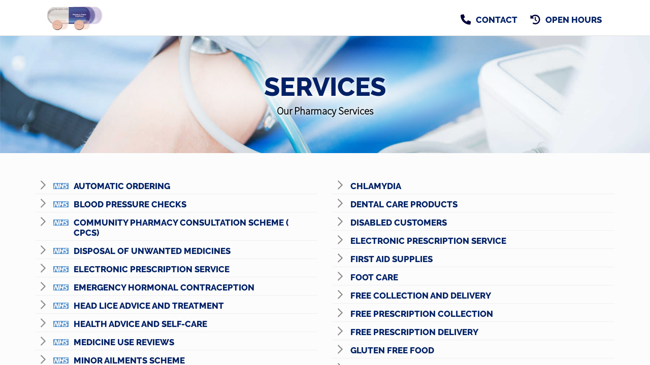

--- FILE ---
content_type: text/html; charset=UTF-8
request_url: https://newburyplace-pharmacy.co.uk/services
body_size: 367467
content:
<!DOCTYPE html><head><script type="text/javascript">gUrlArgs=atob('L01lZGljaW5lQ2hlc3QvV2Vic2l0ZS9UcmFuc2xhdG9yLnBocD92ZXJzaW9uPTIzNCZsc3ZlcnNpb249MSZjc3Njb25maWc9MSZwYWdlPU1haW4uaHRtbCZzdWJwYWdlPS9QYWdlcy9TZXJ2aWNlcy9TZXJ2aWNlcy5odG1sJmFwcD0yMTY=');gShortUrlDir='';gTemplateDir='Default';</script><style id="minify" type="text/css">._gh{background-color:#fff;bottom:0;left:0;opacity:1;pointer-events:none;position:absolute;right:0;top:0;z-index:9998;transition:opacity .5s linear!important;-webkit-transition:opacity .5s linear!important}</style><!-- #translatable --><script type="text/javascript">var _DOh={};_DOh.cre={$D0p:["ACCOUNTLOCKED","Invalid Login, Locked"],$D02:["ADDRESS","Address"],_D0v:["ADDRESSCOUNTRY","Country"],$D0v:["ADDRESSCOUNTY","County"],_D00:["ADDRESSPOSTCODE","Postcode"],$D00:["ADDRESSSTREET","Address"],_D0H:["ADDRESSTOWN","Town"],_DHl:["BANKHOLIDAYS","Bank Holidays"],$DHl:["BANKHOLIDAYS_ENGLANDWALES","England And Wales"],_DHb:["BANKHOLIDAYS_NONE","None"],$DHb:["BANKHOLIDAYS_NORTHERNIRELAND","Northern Ireland"],
_DHq:["BANKHOLIDAYS_SCOTLAND","Scotland"],_DfY:["BILLIONSYMBOL","b"],_Df6:["BLOGBWAPPOINTMENTSBTNITEM","BeWell Appointments Button (@@TEXT@@)"],$Df6:["BLOGBWAPPOINTMENTSITEM","BeWell iFrame Appointments"],_DfN:["BLOGBWAPPOINTMENTSNEWITEM","BeWell Web Appointments"],_DfB:["BLOGDATATYPE_BWAPPOINTMENTS","BeWell iFrame Appointments"],$DfB:["BLOGDATATYPE_BWAPPOINTMENTSBTN","BeWell Appointments Button"],_DfM:["BLOGDATATYPE_BWAPPOINTMENTSNEW","BeWell Web Appointments"],
$DfM:["BLOGDATATYPE_EMAILFORM","Email Form"],_DfE:["BLOGDATATYPE_HEADER","Header Text"],$DfE:["BLOGDATATYPE_HTML","Html"],_DfK:["BLOGDATATYPE_IMAGE","Image"],$DfK:["BLOGDATATYPE_TEXT","Text"],_Dfp:["BLOGDATATYPE_VIDEO","Video"],$DfT:["BLOGEMAILFORMADDRECIPIENT","Add Recipient"],$DfQ:["BLOGEMAILFORMCONTENT","Form Content"],_DfV:["BLOGEMAILFORMITEM","&#39;@@SUBJECT@@&#39; Email Form"],$Dfe:["BLOGEMAILFORMRECIPIENTBCC",
"Bcc (Separate with ;)"],_Dfj:["BLOGEMAILFORMRECIPIENTNAME","Name"],$Dfj:["BLOGEMAILFORMRECIPIENTPLACEHOLDER","Recipient Input Tag"],_Df2:["BLOGEMAILFORMRECIPIENTS","Recipients"],$Df2:["BLOGEMAILFORMRECIPIENTSBRANCHES","Set Branches as Recipients"],_Dfv:["BLOGEMAILFORMRECIPIENTSBRANCHESCONFIRM","Are you sure you wish to overwrite the current recipients with branches?"],$Dfv:["BLOGEMAILFORMRECIPIENTTO","To (Separate with ;)"],$Df0:["BLOGEMAILFORMSENTMESSAGE",
"Send Success Message"],_Dfd:["BLOGVIDEOITEM","Video: @@URL@@"],_Dfn:["BWAPPTTYPE","Services"],_Dft:["BWAPPTTYPE_ALL","All"],$Dft:["BWAPPTTYPE_SERVICE","Specific"],$Dfx:["BWAPPTTYPE_SERVICETYPE","Type"],_DfX:["BWAPPTUUID","Uuid"],$DfX:["BWSELECTSERVICEERR","Please select at least one service"],$Dfk:["CALENDAR_FRIDAY","Fri"],_Dfl:["CALENDAR_MONDAY","Mon"],$Dfl:["CALENDAR_SATURDAY","Sat"],
_Dfb:["CALENDAR_SUNDAY","Sun"],$Dfb:["CALENDAR_THURSDAY","Thu"],_Dfq:["CALENDAR_TUESDAY","Tue"],$Dfq:["CALENDAR_WEDNESDAY","Wed"],$D1B:["DAY","Day"],_D1M:["DAYAGO","@@DAYS@@ Day Ago"],$D1M:["DAYOFWEEKSHORT_FRI","Fri"],_D1E:["DAYOFWEEKSHORT_MON","Mon"],$D1E:["DAYOFWEEKSHORT_SAT","Sat"],_D1K:["DAYOFWEEKSHORT_SUN","Sun"],$D1K:["DAYOFWEEKSHORT_THU","Thu"],
_D1p:["DAYOFWEEKSHORT_TUE","Tue"],$D1p:["DAYOFWEEKSHORT_WED","Wed"],_D1T:["DAYOFWEEK_FRI","Friday"],$D1T:["DAYOFWEEK_MON","Monday"],_D1Q:["DAYOFWEEK_SAT","Saturday"],$D1Q:["DAYOFWEEK_SUN","Sunday"],_D1c:["DAYOFWEEK_THU","Thursday"],$D1c:["DAYOFWEEK_TUE","Tuesday"],_D1o:["DAYOFWEEK_WED","Wednesday"],$D1o:["DAYS","Days"],_D1r:["DAYSAGO","@@DAYS@@ Days Ago"],_DJc:["DRUGSTATUSEMAILDESC","Email Message"],
$DJj:["DRUGSTATUSNOTIFYDESC","Push Notification Message"],_DJv:["DRUGSTATUSSMSDESC","Sms Message"],_DJW:["EDITCOOKIEPOLICY","Edit Cookie Policy"],_DJ5:["EDITPRIVACYPOLICY","Edit Privacy Policy"],$DJ5:["EDITSHOPPINGPOLICY","Edit Local Shopping Policy"],_DJC:["EDITTERMSANDCONDITIONS","Edit Terms And Conditions"],_DJi:["EDITTRANSLATION","Edit Translation"],_DJR:["EMAIL","Email"],_DJx:["EMAILFORMSUBJECT","Email Subject"],$DJD:["ENTERAVALUE","Enter a Value"],_DdB:["EXPORT","Export"],
$DdB:["FILEUPLOADPROGRESS","Uploading @@PROGRESS@@..."],_DdM:["FILEUPLOADSAVING","Saving File..."],_Ddg:["HOUR","Hour"],_DdI:["HOURAGO","@@HOURS@@ Hour Ago"],$DdI:["HOURS","Hours"],_DdL:["HOURSAGO","@@HOURS@@ Hours Ago"],$Ddh:["HTML","Html"],_Dd5:["HTMLEDITOR","Html Editor"],$DdC:["IMAGE","Image"],$Dds:["IMAGEUPLOADFAILED","Unable to upload image"],_Dd7:["INLINESELECTTEXT","--Select--"],$Dd7:["INSTANCEEXPIREDMESSAGE","The life of this webApp has come to an end! Please contact Project Peach to discuss a resurrection..."],_Dd4:["INSTANCEREBOOTINGMESSAGE",
"We are rebooting our server and will be back with you in just a moment. Just hold on in there, no need to refresh..."],$Dd4:["INSTANCESHUTDOWNMESSAGE","This webApp has been shut down!"],_Ddy:["INTERNALLINKTEXT","Click Here"],_Dd9:["INVALIDAMOUNT","Invalid Amount"],_DdU:["INVALIDDATE","Invalid Date"],_DdO:["INVALIDEMAIL","Invalid Email"],$DdO:["INVALIDLATITUDE","Invalid Latitude"],_Ddn:["INVALIDLONGITUDE","Invalid Longitude"],_Ddx:["INVALIDSHORTCUTLINK","a-z, 0-9 and - only"],$DdS:["LESSTHANMINAGO","Less Than a Minute Ago"],$DPP:["MILLIONSYMBOL","m"],
_DPa:["MINUTE","Minute"],$DPa:["MINUTEAGO","@@MINUTES@@ Minute Ago"],_DPg:["MINUTES","Minutes"],$DPg:["MINUTESAGO","@@MINUTES@@ Minutes Ago"],$DPz:["MONTHLONG_APR","April"],_DPw:["MONTHLONG_AUG","August"],$DPw:["MONTHLONG_DEC","December"],_DPm:["MONTHLONG_FEB","February"],$DPm:["MONTHLONG_JAN","January"],_DPI:["MONTHLONG_JUL","July"],_DPL:["MONTHLONG_JUN","June"],$DPL:["MONTHLONG_MAR","March"],_DPF:["MONTHLONG_MAY","May"],
$DPF:["MONTHLONG_NOV","November"],_DPG:["MONTHLONG_OCT","October"],$DPG:["MONTHLONG_SEP","September"],_DPh:["MONTHSHORT_APR","Apr"],$DPh:["MONTHSHORT_AUG","Aug"],_DP5:["MONTHSHORT_DEC","Dec"],$DP5:["MONTHSHORT_FEB","Feb"],_DPC:["MONTHSHORT_JAN","Jan"],$DPC:["MONTHSHORT_JUL","Jul"],_DPi:["MONTHSHORT_JUN","Jun"],$DPi:["MONTHSHORT_MAR","Mar"],_DPs:["MONTHSHORT_MAY",
"May"],$DPs:["MONTHSHORT_NOV","Nov"],_DPR:["MONTHSHORT_OCT","Oct"],$DPR:["MONTHSHORT_SEP","Sep"],_DPl:["NO","No"],$DPq:["NOMINATIONFORMTYPE_ENGLAND","England"],_DPS:["NOMINATIONFORMTYPE_NIRELAND","Northern Ireland"],$DPS:["NOMINATIONFORMTYPE_NONE","None"],_DPZ:["NOMINATIONFORMTYPE_SCOTLAND","Scotland"],$DPZ:["NOMINATIONFORMTYPE_WALES","Wales"],
_DPu:["NONE","None"],$DPu:["NONEFOUND","None Found"],_Dgs:["NOTSET","Not Set"],$DgR:["OFF","Off"],_Dg3:["OK","Ok"],$Dg3:["ON","On"],$DgX:["OPENWITHHTMLEDITOR","Edit with HTML Editor"],$DzL:["ORDINAL_SUFFIX_1","st"],_Dzi:["ORDINAL_SUFFIX_2","nd"],$Dz4:["ORDINAL_SUFFIX_3","rd"],_Dz9:["ORDINAL_SUFFIX_4","th"],$Dz9:["ORDINAL_SUFFIX_5","th"],_DzU:["ORDINAL_SUFFIX_6","th"],
$DzU:["ORDINAL_SUFFIX_7","th"],_DzO:["ORDINAL_SUFFIX_8","th"],$DzO:["ORDINAL_SUFFIX_9","th"],_DzF:["ORDINAL_SUFFIX_10","th"],$DzF:["ORDINAL_SUFFIX_11","th"],_DzG:["ORDINAL_SUFFIX_12","th"],$DzG:["ORDINAL_SUFFIX_13","th"],_Dzh:["ORDINAL_SUFFIX_14","th"],$Dzh:["ORDINAL_SUFFIX_15","th"],_Dz5:["ORDINAL_SUFFIX_16","th"],
$Dz5:["ORDINAL_SUFFIX_17","th"],_DzC:["ORDINAL_SUFFIX_18","th"],$DzC:["ORDINAL_SUFFIX_19","th"],$Dzi:["ORDINAL_SUFFIX_20","th"],_Dzs:["ORDINAL_SUFFIX_21","st"],$Dzs:["ORDINAL_SUFFIX_22","nd"],_DzR:["ORDINAL_SUFFIX_23","rd"],$DzR:["ORDINAL_SUFFIX_24","th"],_Dz3:["ORDINAL_SUFFIX_25","th"],$Dz3:["ORDINAL_SUFFIX_26","th"],
_Dz7:["ORDINAL_SUFFIX_27","th"],$Dz7:["ORDINAL_SUFFIX_28","th"],_Dz4:["ORDINAL_SUFFIX_29","th"],_Dzy:["ORDINAL_SUFFIX_30","th"],$Dzy:["ORDINAL_SUFFIX_31","st"],_Dzn:["PASSWORD","Password"],_DzX:["PASSWORDSTRENGTH_TOOSHORT","Min 8 Characters"],$DzX:["PASSWORDSTRENGTH_WEAK","Very Weak"],$Dzt:["PASSWORDSTRENGTH_AVERAGE","Weak"],_Dzx:["PASSWORDSTRENGTH_GOOD",
"Ok"],$Dzx:["PASSWORDSTRENGTH_STRONG","Strong"],$Dwm:["POPUPERRORHEADER","Error"],_Dmx:["SAVE","Save"],$Dmx:["SEARCH","Search..."],_Dmu:["SECOND","Second"],$Dmu:["SECONDAGO","@@SECONDS@@ Second Ago"],_Dm8:["SECONDS","Seconds"],$Dm8:["SECONDSAGO","@@SECONDS@@ Seconds Ago"],_DIw:["SHAREDINPUTEDITED","Edited by &#39;@@USER@@&#39;"],$DIw:["SHAREDINPUTLOCKED","Locked by &#39;@@USER@@&#39;"],$DIh:["SHORTCUTLINKEXISTS","Link Exists"],$DIk:["STATISTICSGROUP_LOCALPURCHASES",
"Purchases"],_DIl:["STATISTICSGROUP_ORDERS","Prescription Details"],$DIl:["STATISTICSGROUP_ORDERSPLACED","Prescription Orders"],$DIb:["STATISTICSGROUP_REGISTRATIONS","User Registrations"],_DIb:["STATISTICSGROUP_PURCHASES","White Label Purchases (fulfilled by Weldricks)"],_DIq:["STATISTICSGROUP_VISITS","Visits"],_DI8:["STATISTIC_PRESCRIPTIONITEMSAPPROVED","Items Approved"],$DI8:["STATISTIC_PRESCRIPTIONITEMSDISAPPROVED",
"Items Disapproved"],_DID:["STATISTIC_PRESCRIPTIONITEMSPLACEDAPP","Items Via App"],$DID:["STATISTIC_PRESCRIPTIONITEMSPLACEDTOTAL","Total Items"],_DLA:["STATISTIC_PRESCRIPTIONITEMSPLACEDWEBSITE","Items Via Website"],$DLA:["STATISTIC_PRESCRIPTIONITEMSREPEAT","Repeat Items"],_DLY:["STATISTIC_PRESCRIPTIONORDERSAPPROVED","Orders Approved"],$DLY:["STATISTIC_PRESCRIPTIONORDERSDISAPPROVED",
"Orders Disapproved"],_DL6:["STATISTIC_PRESCRIPTIONORDERSPLACEDAPP","Orders Via App"],$DL6:["STATISTIC_PRESCRIPTIONORDERSPLACEDTOTAL","Total Orders"],_DLN:["STATISTIC_PRESCRIPTIONORDERSPLACEDWEBSITE","Orders Via Website"],$DLN:["STATISTIC_PRESCRIPTIONORDERSREPEAT","Repeat Orders"],_DLB:["STATISTIC_PROFIT","Profit"],$DLB:["STATISTIC_TOTAL","Total"],
_DLM:["STATISTIC_VIAAPP","Via App"],$DLM:["STATISTIC_VIAWEB","Via Website"],_DIk:["STATISTICSDATELEGACY","Historical"],$DFK:["SURGERYADD","Add Surgery"],$DFp:["SURGERYCCG","CCG Code"],_DFT:["SURGERYEDIT","Edit Surgery"],$DFT:["SURGERYEMAIL","Email"],_DFQ:["SURGERYEXISTS","Surgery Already Exists"],$DFQ:["SURGERYLATITUDE","Latitude"],_DFc:["SURGERYLONGITUDE","Longitude"],$DFr:["SURGERYNAME","Surgery Name"],_DFV:["SURGERYORDERING",
"Ordering"],$DFV:["SURGERYORDERING_ASPATIENT","As Patient Only"],_DFe:["SURGERYORDERING_NO","Not Allowed"],$DFe:["SURGERYORDERING_USECCG","Inherit from CCG"],_DFj:["SURGERYORDERING_USEPCN","Inherit from PCN"],$DFj:["SURGERYORDERING_VUNERABLE","Vunerable Only"],_DF2:["SURGERYORDERING_YES","Allowed"],$DF2:["SURGERYPCN","PCN Code"],$DFv:["SURGERYTELEPHONE","Telephone"],$DFI:["TEXT","Text"],_DF5:["TFACODE",
"Code"],$DF5:["THOUSANDSYMBOL","k"],$DFC:["TODAY","Today"],_DFi:["TOMORROW","Tomorrow"],_DFs:["TRANSLATE","Translate"],_DFq:["TSANDCS_COOKIEPOLICY","Cookie Policy"],$DFq:["TSANDCS_PRIVACYPOLICY","Privacy Policy"],_DFS:["TSANDCS_SHOPPINGPOLICY","Local Shopping Policy"],$DFS:["TSANDCS_TERMSANDCONDITIONS","Terms And Conditions"],_DFZ:["TYPE","Type"],_DFu:["UKHOUSENUMBER","House No."],_DF8:["UKPOSTCODELOOKUP","UK Postcode Lookup"],
_DGA:["UPDATINGSERVERMESSAGE","Go and grab a cuppa... We are updating our server and will be back with you in just a moment. Just hold on in there, no need to refresh..."],$DGY:["UPLOADPNGCONVERTTEXT","You are about to upload a large image, Would you like to convert this image to a jpg to reduce its size? Any image transparency will be lost."],_DG6:["UPLOADPNGCONVERTTITLE","Convert Image"],_D04:["VIDEOLINK","Video Url"],$D0y:["VIDEOUPLOADSIZEERROR","Maximum Upload Size 50MB"],_DHf:["WAITASECOND","Are You Sure?"],$DHa:["WEAKPASSWORD","Weak Password"],$DHL:["YEAR","Year"],_DH5:["YEARAGO","@@YEARS@@ Year Ago"],$DH5:["YEARS","Years"],_DHR:["YEARSAGO","@@YEARS@@ Years Ago"],$DHR:["YES","Yes"],$DH3:["YESTERDAY",
"Yesterday"]};
_DOh.ins={_D0p:["ACCEPT","Accept"],_D0T:["ACTIONMONITORING","Action Monitoring"],$D0T:["ACTIVATEACCOUNT","Activate"],_D0Q:["ACTIVATEEMAILLINK","Click Here to Activate Your Account"],$D0Q:["ACTIVATEHEADER","Activate"],_D0c:["ACTIVATIONCODE","Activation Code"],_D0o:["ADD","Add"],$D0o:["ADDANOTE","Add a Note..."],_D0r:["ADDANOTEINFO","Type your note in the input above and press &#39;Enter&#39; to save."],$D0r:["ADDBLOG","Add Blog"],_D0V:["ADDCUSTOMPAGE","Add Custom Page"],$D0V:["ADDLEAFLET","Add Leaflet"],_D0e:["ADDLEAFLETDOWNLOAD",
"Add Leaflet Download"],$D0e:["ADDLOCALPRODUCT","Add Product"],_D0j:["ADDLOCALPRODUCTCATEGORY","Add Category"],$D0j:["ADDPATIENT","Add Patient"],_D02:["ADDPRESCRIPTION","Add Prescription"],$D0H:["ADDTOCART","Add to Cart"],_D0f:["ADDUSERPRESCRIPTION","Add User Prescription"],$D0f:["ADHOCADDDRUG","Add Item"],_D0W:["ADHOCORDERINFO","Select the patient you wish to create a new order for. You can click &#39;New Patient&#39; to create a new patient if they do not already exist"],$D0W:["ADMINCHATOFF","Live chat is currently disabled. Toggle the switch to make yourself available for live chat."],_D01:["ADMINCHATON","Live chat is enabled. Toggle the switch to make yourself unavailable for live chat."],$D01:["ADMINCHATSACTIVE",
"Active"],_D0J:["ADMINCHATSPENDING","Pending"],$D0J:["ADMINMENU_APPICONS","Icon Manager"],$D0d:["ADMINMENU_BRANCHSERVICES","Branch Services"],_D0P:["ADMINMENU_CUSTOMPAGES","Manage Custom Pages"],_D0g:["ADMINMENU_DRUGSTATUSES","Manage Order Item Statuses"],$D0z:["ADMINMENU_EMAILEXTENSIONS","Email Head/Foot Notes"],_D0w:["ADMINMENU_HELP","Help"],$D0w:["ADMINMENU_IMPORTANTINFO","Important Info Pop Up"],_D0m:["ADMINMENU_LEAFLETS",
"Edit Leaflets"],$D0m:["ADMINMENU_NOTIFICATIONS","Notification Manager"],_D0I:["ADMINMENU_PRODUCTFILTERING","Product Filtering"],$D0I:["ADMINMENU_PURCHASES","Purchases"],_D0L:["ADMINMENU_SENDEMAIL","Send Email"],$D0L:["ADMINMENU_SENDNOTIFICATION","Send Notification"],_D0F:["ADMINMENU_SENDSMS","Send SMS"],$D0F:["ADMINMENU_SEOMANAGER","SEO Manager"],_D0G:["ADMINMENU_STATISTICS","Statistics"],
_D0h:["ADMINMENU_STYLE","Styling"],$D0h:["ADMINMENU_SURGERYMANAGER","Surgery Manager"],_D05:["ADMINMENU_TERMSANDCONDITIONS","T&Cs Manager"],$D05:["ADMINMENU_USERMANAGER","User Manager"],_D0C:["ADMINTOOLS","Admin Tools"],$D0C:["ADVANCEDARCHIVE","Archive"],_D0i:["ADVANCEDARCHIVEINFO","Clicking &#39;Archive&#39; will set all selected orders as archived and move them into the archive."],$D0i:["ADVANCEDBATCHPENDINGUPDATEINFO","Clicking &#39;Update&#39; will set the status of all selected order items to the state selected in the drop down list below."],_D0s:["ADVANCEDBATCHUPDATE","Batch Update"],
$D0s:["ADVANCEDEXPORTLOCALDELIVERYALL","Export local deliveries for any orders matched by your search criteria. This will only export orders which are for LOCAL delivery, it will not export any orders which are for collection or courier delivery."],_D0R:["ADVANCEDEXPORTLOCALDELIVERYSEL","Export local deliveries for any order selected in the list below. This will only export orders which are for LOCAL delivery, it will not export any orders which are for collection or courier delivery."],$D0R:["ADVANCEDEXPORTPOSTALDELIVERYALL","Export courier deliveries for any orders matched by your search criteria. This will only print export which are for COURIER delivery, it will not export any orders which are for collection or local delivery."],_D03:["ADVANCEDEXPORTPOSTALDELIVERYSEL","Export courier deliveries for any order selected in the list below. This will only export orders which are for COURIER delivery, it will not export any orders which are for collection or local delivery."],$D03:["ADVANCEDORDERINBATCHUPDATEINFO","Clicking &#39;Process&#39; will order/skip any orders which have been selected to be ordered or skipped in the list below."],_D07:["ADVANCEDPATORDERSBATCHUPDATEINFO","Clicking &#39;Process&#39; will approve/disapprove any patient orders which have been selected to be approved or disapproved in the list below."],$D07:["ADVANCEDPRINT","Print/Export"],
_D09:["ADVANCEDPRINTLOCALDELIVERYALL","Print out local delivery slips for any orders matched by your search criteria. This will only print orders which are for LOCAL delivery, it will not print any orders which are for collection or courier delivery."],$D09:["ADVANCEDPRINTLOCALDELIVERYSEL","Print out local delivery slips for any order selected in the list below. This will only print orders which are for LOCAL delivery, it will not print any orders which are for collection or courier delivery."],$D04:["ADVANCEDPRINTGENERALALL","Print out general information for any orders matched by your search criteria."],_D0y:["ADVANCEDPRINTGENERALSEL","Print out general information for any order selected in the list below."],_D0U:["ADVANCEDPRINTPOSTALDELIVERYALL","Print out courier delivery slips for any orders matched by your search criteria. This will only print orders which are for COURIER delivery, it will not print any orders which are for collection or local delivery."],$D0U:["ADVANCEDPRINTPOSTALDELIVERYSEL","Print out courier delivery slips for any order selected in the list below. This will only print orders which are for COURIER delivery, it will not print any orders which are for collection or local delivery."],_D0O:["ADVCOLOURINFO","For consistency you can reuse these colours throughout the styling pages. To use one of theses colour specify &#39;@css-replace-COLOUR1@&#39; replacing 1 with the colour number you wish to use"],_D0t:["ADVCOLOURSECTION_PAGESECTIONS_DEFAULT",
"Default"],$D0O:["ADVCOLOURSECTION_PAGESECTIONS_1","Section Style #1"],_D0n:["ADVCOLOURSECTION_PAGESECTIONS_2","Section Style #2"],$D0n:["ADVCOLOURSECTION_PAGESECTIONS_3","Section Style #3"],$D0t:["ADVCOLOUR_CUSTOMCOLOUR1","Header Background Colour"],_D0q:["ADVCOLOUR_CUSTOMCOLOUR2","Header Menu Text Colour"],$D0D:["ADVCOLOUR_CUSTOMCOLOUR3","Menu Button Icon Colour"],$DHM:["ADVCOLOUR_CUSTOMCOLOUR4",
"Menu Tags Background Colour"],_DHo:["ADVCOLOUR_CUSTOMCOLOUR5","Selected Menu Tag Background Colour"],_DHH:["ADVCOLOUR_CUSTOMCOLOUR6","Menu Tag Icon Colour"],_DH1:["ADVCOLOUR_CUSTOMCOLOUR7","Selected Menu Tag Icon Colour"],$DH1:["ADVCOLOUR_CUSTOMCOLOUR8","Page Header Title Colour"],_DHJ:["ADVCOLOUR_CUSTOMCOLOUR9","Page Header Text Colour"],_D0x:["ADVCOLOUR_CUSTOMCOLOUR10","Footer Section #1 Background Colour"],$D0x:["ADVCOLOUR_CUSTOMCOLOUR11","Footer Section #1 Text Colour"],_D0X:["ADVCOLOUR_CUSTOMCOLOUR12",
"Footer Section #1 Header Underline Colour"],$D0X:["ADVCOLOUR_CUSTOMCOLOUR13","Footer Section #1 Icon Colour"],_D0k:["ADVCOLOUR_CUSTOMCOLOUR14","Footer Section #2 Background Colour"],$D0k:["ADVCOLOUR_CUSTOMCOLOUR15","Footer Section #2 Text Colour"],_D0l:["ADVCOLOUR_CUSTOMCOLOUR16","Dashboards/Product Page Header Image Colour"],$D0l:["ADVCOLOUR_CUSTOMCOLOUR17","Home Icons Colour"],_D0b:["ADVCOLOUR_CUSTOMCOLOUR18","Menu Counter Background Colour"],$D0b:["ADVCOLOUR_CUSTOMCOLOUR19","Menu Counter Text Colour"],$D0q:["ADVCOLOUR_CUSTOMCOLOUR20",
"Selected Menu Counter Background Colour"],_D0S:["ADVCOLOUR_CUSTOMCOLOUR21","Selected Menu Counter Text Colour"],$D0S:["ADVCOLOUR_CUSTOMCOLOUR22","Button Background Colour"],_D0Z:["ADVCOLOUR_CUSTOMCOLOUR23","Button Text Colour"],$D0Z:["ADVCOLOUR_CUSTOMCOLOUR24","Highlighted Button Background Colour"],_D0u:["ADVCOLOUR_CUSTOMCOLOUR25","Highlighted Button Text Colour"],$D0u:["ADVCOLOUR_CUSTOMCOLOUR26","Notification Background Colour"],_D08:["ADVCOLOUR_CUSTOMCOLOUR27","Notification Text Colour"],$D08:["ADVCOLOUR_CUSTOMCOLOUR28",
"Notification Icon Colour"],_D0D:["ADVCOLOUR_CUSTOMCOLOUR29","Notification Close Btn Colour"],_DHA:["ADVCOLOUR_CUSTOMCOLOUR30","Notification Counter Background Colour"],$DHA:["ADVCOLOUR_CUSTOMCOLOUR31","Notification Counter Text Colour"],_DHY:["ADVCOLOUR_CUSTOMCOLOUR32","Header Area Background Colour"],$DHY:["ADVCOLOUR_CUSTOMCOLOUR33","Header Menu Text Colour"],$DH6:["ADVCOLOUR_CUSTOMCOLOUR34","Alternate Section Background Colour"],_DHN:["ADVCOLOUR_CUSTOMCOLOUR35","End Section Items Background Colour"],$DHN:["ADVCOLOUR_CUSTOMCOLOUR36",
"Star Colour"],_DHB:["ADVCOLOUR_CUSTOMCOLOUR37","Background Colour"],$DHB:["ADVCOLOUR_CUSTOMCOLOUR38","Title Colour"],_DHM:["ADVCOLOUR_CUSTOMCOLOUR39","Text Colour"],_DHE:["ADVCOLOUR_CUSTOMCOLOUR40","Underline Colour"],_DHK:["ADVCOLOUR_CUSTOMCOLOUR41","Icon Colour"],$DHK:["ADVCOLOUR_CUSTOMCOLOUR42","Background Colour"],$DHp:["ADVCOLOUR_CUSTOMCOLOUR43","Title Colour"],_DHT:["ADVCOLOUR_CUSTOMCOLOUR44",
"Text Colour"],$DHT:["ADVCOLOUR_CUSTOMCOLOUR45","Underline Colour"],_DHQ:["ADVCOLOUR_CUSTOMCOLOUR46","Icon Colour"],$DHQ:["ADVCOLOUR_CUSTOMCOLOUR47","Background Colour"],_DHc:["ADVCOLOUR_CUSTOMCOLOUR48","Title Colour"],$DHc:["ADVCOLOUR_CUSTOMCOLOUR49","Text Colour"],$DHo:["ADVCOLOUR_CUSTOMCOLOUR50","Underline Colour"],_DHr:["ADVCOLOUR_CUSTOMCOLOUR51","Icon Colour"],_DHV:["ADVCOLOUR_CUSTOMCOLOUR52",
"Header Menu Icon Background Colour"],$DHV:["ADVCOLOUR_CUSTOMCOLOUR53","Floating Menu Icon Colour"],_DHe:["ADVCOLOUR_CUSTOMCOLOUR54","Floating Menu Icon Background Colour"],$DH2:["ADVCOLOUR_CUSTOMCOLOUR55","Header Border Colour"],_DHv:["ADVCOLOUR_CUSTOMCOLOUR56","Page Header Background/Fade Colour"],$DHv:["ADVCOLOUR_CUSTOMCOLOUR57","Header Menu Icon Colour"],_DH0:["ADVCOLOUR_CUSTOMCOLOUR58","Dashboards/Product Header Bar Override Colour"],$DH0:["ADVCOLOUR_CUSTOMCOLOUR59","Register Section Background Colour"],$DHH:["ADVCOLOUR_CUSTOMCOLOUR60",
"Register Section Text Colour"],$DHf:["ADVCOLOUR_CUSTOMCOLOUR61","Login Section Background Colour"],_DHW:["ADVCOLOUR_CUSTOMCOLOUR62","Login Section Text Colour"],$DHW:["ADVCOLOUR_CUSTOMCOLOUR63","Login Section Link Colour"],$DHJ:["ADVDELIVERYFILTER","Delivery Type"],_DHd:["ADVDELIVERYFILTER_ANY","Any"],$DHd:["ADVDELIVERYFILTER_COLLECT","Collect In Store"],_DHP:["ADVDELIVERYFILTER_COLLECTVENDING","From Collection Machine"],$DHP:["ADVDELIVERYFILTER_HOUSEBOUNDDELIVERY",
"Housebound Delivery"],_DHa:["ADVDELIVERYFILTER_LOCALDELIVERY","Local Delivery"],_DHg:["ADVDELIVERYFILTER_POSTALDELIVERY","Courier Delivery"],$DHg:["ADVEXPORTOPTION_LOCALDELIVERY","Export Local Deliveries"],_DHz:["ADVEXPORTOPTION_POSTALDELIVERY","Export Postal Deliveries"],$DHz:["ADVHIDEPRINTEDDELIVERY","Hide Orders Which Have Already Had Delivery Slips Printed"],$DHw:["ADVPARTCOMPLETED","Show Part Completed Orders"],_DHm:["ADVPRINTOPTION","Option"],
_DHI:["ADVPRINTOPTION_LOCALDELIVERY","Print Local Delivery Slips"],$DHm:["ADVPRINTOPTION_GENERAL","Print General Info"],$DHI:["ADVPRINTOPTION_POSTALDELIVERY","Print Postal Delivery Slips"],_DHL:["ADVPRINTTYPE","For"],_DHF:["ADVPRINTTYPE_ALLRESULTS","All Results"],$DHF:["ADVPRINTTYPE_SELECTED","Selected Orders"],_DHG:["ADVSEARCHIN_ADDRESS","Patient Address"],$DHG:["ADVSEARCHIN_ALL","All Information"],_DHh:["ADVSEARCHIN_NAME","Patient Name"],
$DHh:["ADVSEARCHIN_SURGERY","Surgery Name"],_DHC:["ADVSEARCHIN_TELEPHONE","Patient Contact No"],$DHC:["ADVSEARCHVIEWDETAILS","Detailed"],_DHi:["ADVSEARCHVIEWGRID","List"],$DHi:["ADVSEARCHVIEWGRIDPAY","Payments"],_DHs:["ADVSUBSCRIBEDONLY","Subscribed Only"],$DHs:["ALLDRUGSDISAPPROVED","Order Disapproved"],_DH7:["APPICON_CHECKOUTICON","Checkout Image"],_DH4:["APPICON_CHECKOUTICONDESC","The image that is shown for the header on the weldricks checkout page"],
$DH4:["APPICON_EMAILHEADERICON","Email Header"],_DHy:["APPICON_EMAILHEADERICONDESC","The image shown at the top of templated emails<br/>Recommended Size (WxH): Less than 300px x Less than 150px"],$DHy:["APPICON_FAVICON","Fav Icon"],_DH9:["APPICON_FAVICONDESC","The icon that is shown in the browser tabs for the website<br/>Recommended Size (WxH): 32px x 32px"],$DH9:["APPICON_HOMEICON","Home Screen Icon"],_DHU:["APPICON_HOMEICONDESC","The icon that is shown when users add the website as a shortcut to their device<br/>Recommended Size (WxH): 192px x 192px"],$DHU:["APPICON_PRINTICON","Print Header Image"],_DHO:["APPICON_PRINTICONDESC","The image that is shown on print outs at the top of the page<br/>Recommended Size (WxH): 100px x 100px"],_DH3:["APPICONS","Website Icons"],$DHO:["APPLYUSERPRESCRIPTIONUPDATE",
"Apply changes to the users saved prescription"],_DHn:["APPROVEPATIENTORDER","Approve Order"],$DHn:["ARCHIVE","Archive"],_DHt:["ARCHIVEIGNORE","Archive"],$DHt:["ARCHIVEIGNOREORDERCONFIRM","Are you sure you want to ignore this order and move it straight to the archive? No changes will be made, no updates will be sent and this cannot be undone."],_DHx:["ARCHIVETHISORDER","Archive This Order"],$DHx:["AUTOLOGOUTIDLE","You have been logged out due to inactivity, please login again to continue"],_DHX:["AUTOLOGOUTSESSION","Your session has expired, please login again to continue"],$DHX:["AUTOLOGOUTTITLE","Logged Out"],_DHk:["AUTOSLIDE","Auto Slide"],$DHk:["BACK","Back"],$DHq:["BATCHARCHIVEORDERSCONFIRM",
"Are you sure you wish to archive @@COUNT@@ order(s)?"],_DHS:["BATCHPENDINGORDERSUPDATECONFIRM","Are you sure you wish to update the status of @@COUNT@@ order item(s)?"],$DHS:["BEWELLAPPCLICKHERE","or Click Here"],_DHZ:["BEWELLAPPTEXT","Scan the QR code using your smartphone to go to your app store and download the app"],$DHZ:["BEWELLAPP_CHAT","Secure In-App chat with our pharmacist"],_DHu:["BEWELLAPP_KEEPUPDATED","Keeps you updated"],$DHu:["BEWELLAPP_MANAGE","Manage medicines for your family in one place"],_DH8:["BEWELLAPP_ORDER247","Order 24/7"],$DH8:["BEWELLAPP_REMINDS","Reminds you to re-order"],_DHD:["BEWELLAPP_SCAN","Scan the QR code to get started"],
$DHD:["BEWELLAPP_STOREITEMS","Store your items securely"],_DfA:["BEWELLAPP_SYNC","Syncs with our website"],$DfA:["BEWELLAPP_TITLE","Got a smartphone or tablet? Get our App"],$DfY:["BLOG","Blog"],$DfN:["BLOGDATADEFAULTTEXT","Right click to edit the content..."],$Dfp:["BLOGDATE","Publish Date"],_DfT:["BLOGDESCRIPTION","Description"],_DfQ:["BLOGEMAILFORMALLOWNEWLINES","Allow New Lines"],_Dfc:["BLOGEMAILFORMDATA","Email Form Data"],$Dfc:["BLOGEMAILFORMDATATYPE_CHECKINPUT","Check Input"],
_Dfo:["BLOGEMAILFORMDATATYPE_COMBOINPUT","Drop Down Input"],$Dfo:["BLOGEMAILFORMDATATYPE_HEADER","Header"],_Dfr:["BLOGEMAILFORMDATATYPE_TEXT","Text"],$Dfr:["BLOGEMAILFORMDATATYPE_TEXTINPUT","Text Input"],$DfV:["BLOGEMAILFORMNODATA","You cannot create an empty email form. Please add some elements by clicking the &#39;Edit&#39; button before saving."],_Dfe:["BLOGEMAILFORMNORECIPIENTS","You cannot create an email form with no recipients. Please add some recipients by clicking the &#39;Add Recipient&#39; button before saving."],_Df0:["BLOGEMAILFORMREQUIRED","Required"],_DfH:["BLOGEMAILFORMSENTTEXT",
"Thank you for your message"],$DfH:["BLOGEMAILFORMSENTTITLE","Message Sent"],_Dff:["BLOGEMAILFORMTAG","Input Tag"],$Dff:["BLOGEMAILFORMTEXT","Text"],_DfW:["BLOGEMAILFORMVALUES","Values (Separate with semi colons)"],$DfW:["BLOGLINK","Shortcut Link"],_Df1:["BLOGSEARCHWORDS","Search Words (Space Separated)"],$Df1:["BLOGSELECT","Select Blog"],_DfJ:["BLOGSHOW","Show"],$DfJ:["BLOGTITLE","Title"],$Dfd:["BRANCH","Branch"],_DfP:["BRANCHAPP","Our App"],$DfP:["BRANCHBACKTOTOP",
"Back Up"],_Dfa:["BRANCHCONTACT","Contact Us"],$Dfa:["BRANCHCONTACTEMAIL","Enter Your Email"],_Dfg:["BRANCHCONTACTFORMSENTTEXT","Thank you for your message"],$Dfg:["BRANCHCONTACTFORMSENTTITLE","Message Sent"],_Dfz:["BRANCHCONTACTMESSAGE","Enter Your Message"],$Dfz:["BRANCHCONTACTNAME","Enter Your Name"],_Dfw:["BRANCHCONTACTSEND","Send"],$Dfw:["BRANCHCONTACTTEL","Enter Your Telephone Number"],_Dfm:["BRANCHDIRECTIONS","Directions"],
$Dfm:["BRANCHDIRECTIONSHIDE","Hide Directions"],_DfI:["BRANCHES","Branches"],$DfI:["BRANCHESGETDIRECTIONS","Directions"],_DfL:["BRANCHESSELECTBRANCH","Info"],$DfL:["BRANCHOPENHOURS","Open Hours"],_DfF:["BRANCHOPENHOURSEXCEPTIONS1","Holiday"],$DfF:["BRANCHOPENHOURSEXCEPTIONS2","Opening Hours"],_DfG:["BRANCHOPENHOURSNORMAL1","Usual"],$DfG:["BRANCHOPENHOURSNORMAL2","Opening Hours"],
_Dfh:["BRANCHPOSTCODESEARCH","Enter your postcode..."],_Df5:["BRANCHSELECT","Select a Branch"],$Df5:["BRANCHSERVICEDESCRIPTION","Description"],_DfC:["BRANCHSERVICEINFOHELP","##BRANCHSERVICEINFOHELP##"],$DfC:["BRANCHSERVICEINFO_FOR","Edit"],_Dfi:["BRANCHSERVICEINFO_FORBRANCH","Branch Service Info"],_Dfs:["BRANCHSERVICEINFO_FORINSTANCE","Default Service Info"],$Dfs:["BRANCHSERVICELEGACYASSOC","Associated Service"],_DfR:["BRANCHSERVICELEGACYNOASSOC",
"You must create an association with an existing branch service"],$DfR:["BRANCHSERVICELEGACYOVERRIDE_BRANCH","For This Branch"],_Df3:["BRANCHSERVICELEGACYOVERRIDE_INSTANCE","For All Branches"],$Df3:["BRANCHSERVICELEGACYOVERRIDE_NONE","None"],_Df7:["BRANCHSERVICEMOREINFOPAGE","Link to Custom Page"],$Df7:["BRANCHSERVICENAME","Name"],_Df4:["BRANCHSERVICEOVERRIDE","Override Info"],$Df4:["BRANCHSERVICEOVERRIDEINPUT",
"Override"],_Dfy:["BRANCHSERVICEREADMORE","Read More"],$Dfy:["BRANCHSERVICES","Services"],$Df9:["BRANCHSERVICES_BRANCHSELECT","Select a Branch"],_DfU:["BRANCHSERVICES_FOR","Edit"],$DfU:["BRANCHSERVICES_FORBRANCH","Branch"],_DfO:["BRANCHSERVICES_FORINSTANCE","All Branches"],_Df9:["BRANCHSERVICESBTN","Branch Services..."],$DfO:["BUTTONTEXT","Button Text"],_DfS:["CANCEL","Cancel"],
$DfS:["CARDCVC","Card CVC"],_DfZ:["CARDEXPIRY","Card Expiry"],$DfZ:["CARDNUMBER","Card Number"],_Dfu:["CARTITEMSUBTOTAL","Sub Total: @@PRICE@@"],$Dfu:["CHATADMINJOIN","@@NAME@@ has joined the conversation"],_Df8:["CHATCANCELLED","Sorry, nobody is available to talk to you at the moment. Please try again later"],$Df8:["CHATEND","ended the conversation"],$DfD:["CHATME","You"],_DfD:["CHATENDME","You ended the conversation"],_DWA:["CHATMENUBACK","Back to Chats"],$DWA:["CHATMENUEND","End Conversation"],_DWY:["CHATMENUSEND","Send"],$DWY:["CHATMESSAGE","Chat..."],_DW6:["CHATNEWCONVERSATION",
"Start a New Conversation"],$DW6:["CHATSTARTINFO","Type your message and press enter to send, An administrator will reply to you shortly"],_DWN:["CHECKOUTADDRESS","##CHECKOUTADDRESS##"],$DWN:["CHECKOUTADDRESSDELIVERY","Delivery Address"],_DWB:["CHECKOUTAGREESHOPPINGPOLICY","I agree to the shopping policy"],$DWB:["CHECKOUTCOMPLETEMYORDERS","MY ORDERS"],_DWM:["CHECKOUTCOMPLETESHOP","CONTINUE SHOPPING"],$DWM:["CHECKOUTCOMPLETETXINFO","If you have any queries about your order please quote the following order reference for assistance"],_DWE:["CHECKOUTCOMPLETETXINFO2","The shopping customer services no. is 0300 303 3380"],$DWE:["CHECKOUTCONFIRM",
"Confirm"],_DWK:["CHECKOUTDELIVERYCHARGESLINK","Read more about our delivery conditions and charges"],$DWK:["CHECKOUTDELIVERYCHARGESTEXT","UK Delivery first class delivery is free on orders over &pound;35 under 4kg in weight so it is worth buying in bulk if you are purchasing a low price item."],_DWp:["CHECKOUTDELIVERYCHARGESTITLE","Free Delivery"],$DWp:["CHECKOUTDELIVERYINFO","..."],_DWT:["CHECKOUTHEADERADDRESS","Address"],$DWT:["CHECKOUTHEADERBRANCH","Branch"],_DWQ:["CHECKOUTHEADERBTN_LOGIN","Login"],$DWQ:["CHECKOUTHEADERDELIVERY",
"Delivery"],_DWc:["CHECKOUTHEADERDETAILS","Details"],$DWc:["CHECKOUTHEADERORDER","Order"],_DWo:["CHECKOUTHEADERPAY","Pay"],$DWo:["CHECKOUTPAY","Pay @@AMOUNT@@"],_DWr:["CHECKOUTSHOPPINGPOLICY","Read shopping policy"],$DWr:["CLICKSOUND","Click Sound"],_DWV:["CLIPBOARDCOPIED","Copied to Clipboard"],$DWV:["CLOSED","Closed"],_DWe:["CLOSEDFORLUNCH","Closed For Lunch"],$DWe:["CLOSETIME","Close Time"],_DWj:["COLLECTIONDATE",
"Customer Collection/Delivery Date"],$DWj:["COLLECTIONORDELIVERY","How do you want to receive your prescription?"],_DW2:["COLOUR","Colour"],$DW2:["COLOURSCHEMEADD","Create"],_DWv:["COLOURSCHEMECREATE","Create Colour Scheme"],$DWv:["COLOURSCHEMECREATEINFO","Creating a colour scheme will create a scheme based on your active colour scheme. Any unsaved colours will not be applied to this scheme."],_DW0:["COLOURSCHEMEDELETECONFIRM","Are you sure you want to delete this colour scheme?"],$DW0:["COLOURSCHEMENAMEEXISTS","Colour Scheme Exists"],_DWH:["COLOURSCHEMES","Colour Schemes"],$DWH:["COLOURSCHEMESAVE","Overwrite"],_DWf:["COLOURSCHEMESAVECONFIRM",
"Are you sure you want to overwrite the selected colour scheme with your active colour scheme? Any unsaved colours will not be applied to this scheme."],$DWf:["COLOURSCHEMESELECTCONFIRM","Are you sure you want to use the selected colour scheme?"],_DWW:["COLOURSCHEMEUSE","Use Colours"],$DWW:["COMPLETEORDERCOUNT","@@COUNT@@ Complete Order"],_DW1:["COMPLETEORDERSCOUNT","@@COUNT@@ Complete Orders"],_DWJ:["CONFIGURATION","Configuration"],$DWJ:["CONFIRM","Confirm"],_DWd:["CONTACTUS","Contact Us"],$DWd:["COOKIESHEADER","We use Cookies"],_DWP:["COOKIESTEXT","Click here to read our policy"],$DWP:["COPYTEXT","Copy Text"],_DWa:["CREATE","Create"],
$DWa:["CREATEACCOUNT","Create Account"],_DWg:["CREATEACCOUNTINFO","Creating an account will allow this person to login and independently order their prescriptions"],$DWg:["CREATEADHOCORDER","Create &#39;One Off&#39; Order"],_DWz:["CREATEBLOG","Create Blog"],$DWz:["CREATELOCALPRODUCT","Create Product"],_DWw:["CREATELOCALPRODUCTCATEGORY","Create Category"],$DWw:["CREATETESTIMONIAL","Create Review"],_DWm:["CTRLSELECTBRANCH","Select Branch"],$DWm:["CUSTOMCONTENTACTION_APPOINTMENTS","Appointments"],_DWI:["CUSTOMCONTENTACTION_BEWELLAPP",
"BeWell App"],$DWI:["CUSTOMCONTENTACTION_BLOG","Blog"],_DWL:["CUSTOMCONTENTACTION_BLOGS","Blogs"],$DWL:["CUSTOMCONTENTACTION_BRANCH","Branch"],_DWF:["CUSTOMCONTENTACTION_BRANCHES","Branches"],$DWF:["CUSTOMCONTENTACTION_BRANCHSCROLLABOUT","Scroll to About Section"],_DWG:["CUSTOMCONTENTACTION_BRANCHSCROLLAPP","Scroll to App Section"],$DWG:["CUSTOMCONTENTACTION_BRANCHSCROLLCONTACT",
"Scroll to Contact Section"],_DWh:["CUSTOMCONTENTACTION_BRANCHSCROLLDIRECTIONS","Scroll to Directions Section"],$DWh:["CUSTOMCONTENTACTION_BRANCHSCROLLOPENHOURS","Scroll to Open Hours Section"],_DW5:["CUSTOMCONTENTACTION_BRANCHSCROLLSERVICES","Scroll to Services Section"],$DW5:["CUSTOMCONTENTACTION_CLIPBOARDCOPY","Copy To Clipboard"],_DWC:["CUSTOMCONTENTACTION_CONTACTFORM","Contact Form"],
$DWC:["CUSTOMCONTENTACTION_COVIDTEST","Lateral Flow and PCR Tests"],_DWi:["CUSTOMCONTENTACTION_CUSTOMPAGE","Custom Page"],_DWs:["CUSTOMCONTENTACTION_DELIVERY","Delivery"],$DWs:["CUSTOMCONTENTACTION_EMAIL","Email"],_DWR:["CUSTOMCONTENTACTION_EXTERNALURL","External Url"],$DWR:["CUSTOMCONTENTACTION_EXTERNALURLPOPUP","External Url In Pop Up"],_DW3:["CUSTOMCONTENTACTION_HEADERCONTACTMENU",
"Open/Close Header Contact Menu"],$DW3:["CUSTOMCONTENTACTION_HEADEROPENHOURSMENU","Open/Close Header Open Hours Menu"],_DW7:["CUSTOMCONTENTACTION_HEADERTRAVELLOCATIONSMENU","Open/Close Header Travel Destinations Menu"],$DW7:["CUSTOMCONTENTACTION_HEADERTRAVELVACCINESMENU","Open/Close Header Travel Vaccines Menu"],_DW4:["CUSTOMCONTENTACTION_HEADOFFICE","Head Office"],$DW4:["CUSTOMCONTENTACTION_HEALTH","Health A-Z"],_DWy:["CUSTOMCONTENTACTION_HEALTHNEWS",
"Health News"],$DWy:["CUSTOMCONTENTACTION_HOME","Home"],_DW9:["CUSTOMCONTENTACTION_LEAFLETS","Leaflets"],$DW9:["CUSTOMCONTENTACTION_LOCALPRODUCTCATEGORIES","Product Categories (In Store)"],_DWU:["CUSTOMCONTENTACTION_LOCALPRODUCTCATEGORY","Product Category (In Store)"],$DWU:["CUSTOMCONTENTACTION_LOCALPRODUCTS","Products (In Store)"],_DWO:["CUSTOMCONTENTACTION_LOGIN","Login"],
$DWO:["CUSTOMCONTENTACTION_MEDICINE","Medicine A-Z"],_DWn:["CUSTOMCONTENTACTION_MHRA","MHRA Shopping Info"],$DWn:["CUSTOMCONTENTACTION_NOACTION","No Action"],_DWt:["CUSTOMCONTENTACTION_ONLINEDOCTOR","Online Doctor"],$DWt:["CUSTOMCONTENTACTION_PHARMACYSEARCH","Online Services Pharmacy Search"],_DWx:["CUSTOMCONTENTACTION_PRESCRIPTIONS","Prescriptions"],$DWx:["CUSTOMCONTENTACTION_PRIVACYPOLICY",
"Privacy Policy"],_DWX:["CUSTOMCONTENTACTION_PRODUCTS","Products (Online)"],$DWX:["CUSTOMCONTENTACTION_REGISTER","Register"],_DWk:["CUSTOMCONTENTACTION_SEARCH","Search"],$DWk:["CUSTOMCONTENTACTION_SERVICES","Services"],_DWl:["CUSTOMCONTENTACTION_SETTINGS","Settings"],$DWl:["CUSTOMCONTENTACTION_SHOPPINGCONTACTFORM","Shopping Contact Form"],_DWb:["CUSTOMCONTENTACTION_TELEPHONE",
"Telephone"],$DWb:["CUSTOMCONTENTACTION_TESTIMONIALS","Reviews"],_DWq:["CUSTOMCONTENTACTION_TRAVELCLINIC","Travel Clinic"],$DWq:["CUSTOMCONTENTACTION_TRAVELCLINICPRICES","Travel Clinic Prices"],_DWS:["CUSTOMCONTENTACTION_USERDASHBOARD","User Dashboard"],$DWS:["CUSTOMCONTENTMENUSUBACTION","Sub Menu"],_DWZ:["CUSTOMCONTENTMENUSUBMENU","Sub Menu"],
$DWZ:["CUSTOMCONTENTMUSTSHOWSECTION","You must have at least one section set to show"],_DWu:["CUSTOMPAGE","Custom Page"],_DW8:["CUSTOMPAGEDESC","Seo Description"],$DW8:["CUSTOMPAGEEDITSEO","Edit Seo"],_DWD:["CUSTOMPAGELINK","Shortcut Link"],$DWD:["CUSTOMPAGENAME","Name"],_D1A:["CUSTOMPAGES","Custom Pages"],$D1A:["CUSTOMPAGESELECT","Select Custom Page"],_D1Y:["CUSTOMPAGETEMPLATE","Template"],$D1Y:["CUSTOMPAGETEMPLATEBLANK","Blank"],_D16:["CUSTOMPAGETITLE",
"Seo Title"],$D16:["CUSTOMPAGETYPE","Type"],_D1N:["CUSTOMPAGETYPEBUILDYOUROWN","Build Your Own"],$D1N:["CUSTOMPAGEVIEW","View Page"],_D1B:["DATE","Date"],$D1r:["DEFAULTOPENINGHOURS","Default Opening Hours"],_D1V:["DEFWEBINDEXPAGE_ACTIVATE_DESC",""],$D1V:["DEFWEBINDEXPAGE_ACTIVATE_TITLE","Activate Account"],_D1e:["DEFWEBINDEXPAGE_APPOINTMENTS_DESC",""],$D1e:["DEFWEBINDEXPAGE_APPOINTMENTS_TITLE",
"Book an Appointment"],_D1j:["DEFWEBINDEXPAGE_BEWELLAPP_DESC","Get Re-Order Reminders, Order Prescriptions, Book Appointments"],$D1j:["DEFWEBINDEXPAGE_BEWELLAPP_TITLE","Download our App"],_D12:["DEFWEBINDEXPAGE_BLOGS_DESC",""],$D12:["DEFWEBINDEXPAGE_BLOGS_TITLE","Blogs"],_D1v:["DEFWEBINDEXPAGE_BRANCHES_DESC",""],$D1v:["DEFWEBINDEXPAGE_BRANCHES_TITLE","Branches"],_D10:["DEFWEBINDEXPAGE_CHECKOUT_DESC",
""],_D1H:["DEFWEBINDEXPAGE_CHECKOUT_TITLE","Checkout"],$D1H:["DEFWEBINDEXPAGE_COVIDTEST_DESC","Buy Covid Tests for Travel. Order online today for Free Express home delivery. Results in 20 minutes."],_D1f:["DEFWEBINDEXPAGE_COVIDTEST_TITLE","Covid Test for Travel"],$D1f:["DEFWEBINDEXPAGE_DELIVERY_DESC",""],_D1W:["DEFWEBINDEXPAGE_DELIVERY_TITLE","Delivery"],$D1W:["DEFWEBINDEXPAGE_HEADOFFICE_DESC",""],
_D11:["DEFWEBINDEXPAGE_HEADOFFICE_TITLE","Head Office"],$D11:["DEFWEBINDEXPAGE_HEALTHAZ_DESC",""],_D1J:["DEFWEBINDEXPAGE_HEALTHAZ_TITLE","Health A-Z"],$D1J:["DEFWEBINDEXPAGE_HEALTHNEWS_DESC",""],_D1d:["DEFWEBINDEXPAGE_HEALTHNEWS_TITLE","Health News"],$D1d:["DEFWEBINDEXPAGE_HELP_DESC",""],_D1P:["DEFWEBINDEXPAGE_HELP_TITLE","Help"],
$D1P:["DEFWEBINDEXPAGE_INDEX_DESC",""],_D1a:["DEFWEBINDEXPAGE_INDEX_TITLE","Home"],$D1a:["DEFWEBINDEXPAGE_LEAFLETS_DESC",""],_D1g:["DEFWEBINDEXPAGE_LEAFLETS_TITLE","Leaflets"],$D1g:["DEFWEBINDEXPAGE_LOCALCHECKOUT_DESC",""],_D1z:["DEFWEBINDEXPAGE_LOCALCHECKOUT_TITLE","Checkout"],$D1w:["DEFWEBINDEXPAGE_LOCALSHOP_DESC",
""],_D1m:["DEFWEBINDEXPAGE_LOCALSHOP_TITLE","Shop"],$D1z:["DEFWEBINDEXPAGE_LOCALSHOPCATEGORIES_DESC",""],_D1w:["DEFWEBINDEXPAGE_LOCALSHOPCATEGORIES_TITLE","Shop"],$D1m:["DEFWEBINDEXPAGE_MEDICINEAZ_DESC",""],_D1I:["DEFWEBINDEXPAGE_MEDICINEAZ_TITLE","Medicine A-Z"],$D1I:["DEFWEBINDEXPAGE_MHRA_DESC",
""],_D1L:["DEFWEBINDEXPAGE_MHRA_TITLE","What is MHRA Shopping"],$D1L:["DEFWEBINDEXPAGE_ONLINEDOCTOR_DESC",""],_D1F:["DEFWEBINDEXPAGE_ONLINEDOCTOR_TITLE","Online Doctor"],$D1F:["DEFWEBINDEXPAGE_PHARMACYSEARCH_DESC",""],_D1G:["DEFWEBINDEXPAGE_PHARMACYSEARCH_TITLE","Pharmacy Search"],$D1G:["DEFWEBINDEXPAGE_PRESCRIPTIONS_DESC",""],
_D1h:["DEFWEBINDEXPAGE_PRESCRIPTIONS_TITLE","Prescriptions"],$D1h:["DEFWEBINDEXPAGE_PRIVACYPOLICY_DESC",""],_D15:["DEFWEBINDEXPAGE_PRIVACYPOLICY_TITLE","Privacy Policy"],$D15:["DEFWEBINDEXPAGE_PRODUCTS_DESC",""],_D1C:["DEFWEBINDEXPAGE_PRODUCTS_TITLE","Products"],$D1C:["DEFWEBINDEXPAGE_REGISTER_DESC",""],_D1i:["DEFWEBINDEXPAGE_REGISTER_TITLE",
"Register"],$D1i:["DEFWEBINDEXPAGE_SERVICES_DESC",""],_D1s:["DEFWEBINDEXPAGE_SERVICES_TITLE","Services"],$D1s:["DEFWEBINDEXPAGE_TESTIMONIALS_DESC",""],_D1R:["DEFWEBINDEXPAGE_TESTIMONIALS_TITLE","Reviews"],$D13:["DEFWEBINDEXPAGE_TRAVELCLINIC_DESC",""],_D17:["DEFWEBINDEXPAGE_TRAVELCLINIC_TITLE","Travel Clinic"],
$D1R:["DEFWEBINDEXPAGE_TRAVELCLINICPRICES_DESC",""],_D13:["DEFWEBINDEXPAGE_TRAVELCLINICPRICES_TITLE","Travel Clinic Price List"],$D17:["DELETE","Delete"],_D14:["DELETEBLOG","Delete Blog"],$D14:["DELETEBLOGCONFIRM","Are you sure you wish to delete this blog?"],_D1y:["DELETEBRANCHSERVICELEGACYCONFIRM","Are you sure you wish to delete this branch service?"],$D1y:["DELETECUSTOMPAGECONFIRM","Are you sure you wish to delete this custom page?"],_D19:["DELETELEAFLETCONFIRM","Are you sure you wish to delete this leaflet and all of it&#39;s downloads?"],
$D19:["DELETELOCALPRODUCT","Delete Product"],_D1U:["DELETELOCALPRODUCTCATEGORY","Delete Category"],$D1U:["DELETELOCALPRODUCTCATEGORYCONFIRM","Are you sure you wish to delete this category?"],_D1O:["DELETELOCALPRODUCTCONFIRM","Are you sure you wish to delete this product?"],$D1O:["DELETEOPENHOURSEXCEPTIONCONFIRM","Are you sure you wish to delete this opening hours exception?"],_D1n:["DELETEPATIENT","Delete Patient"],$D1n:["DELETEPATIENTCONFIRM","Are you sure you wish to delete this patient?"],_D1t:["DELETEPREDEFINEDEMAILCONFIRM","Are you sure you wish to delete this predefined email?"],
$D1t:["DELETEPREDEFINEDNOTIFICATIONCONFIRM","Are you sure you wish to delete this predefined notification?"],_D1x:["DELETEPRESCRIPTIONCONFIRM","Are you sure you wish to delete this prescription?"],$D1x:["DELETEREGISTERUSERCONFIRM","Are you sure you wish to delete this user?"],_D1X:["DELETESURGERYCONFIRM","Are you sure you wish to delete this surgery?"],$D1X:["DELETETESTIMONIAL","Delete Review"],_D1k:["DELETETESTIMONIALCONFIRM","Are you sure you wish to delete this review?"],$D1k:["DELETETEXTMESSAGECONFIRM","Are you sure you wish to delete this text message?"],_D1l:["DELETEUSERCONFIRM","Are you sure you wish to delete this user?"],
$D1l:["DELETEUSERPRESCRIPTIONCONFIRM","Are you sure you wish to delete this user prescription?"],_D1b:["DELIVERYFEES","Local Delivery Fees"],_D1S:["DELIVERYNOTE","Delivery Note"],$D1S:["DELIVERYOPTION_COLLECT","Collect in Store"],_D1Z:["DELIVERYOPTION_COLLECTOTHER","Somebody Else Will Collect"],$D1Z:["DELIVERYOPTION_COLLECTVENDING","From Collection Machine"],_D1u:["DELIVERYOPTION_HOUSEBOUNDDELIVERY","Housebound Delivery"],_D18:["DELIVERYOPTION_LOCALDELIVERY","Local Delivery"],
_D1D:["DELIVERYOPTION_POSTALDELIVERY","Courier Delivery"],$D1D:["DESCRIPTION","Description"],_DJA:["DESIREDIMAGEDIMENSIONS","Any image being uploaded should have a minimum height of @@HEIGHT@@px and a minimum width of @@WIDTH@@px. There is no need to shrink your image, this will be done automatically."],$DJA:["DESIREDIMAGEDIMENSIONSWARN","For best results your image should have a minimum height of @@HEIGHT@@px and a minimum width of @@WIDTH@@px. Using smaller images may give poor results. Do you wish to continue?"],_DJY:["DEVICE","Device"],$DJY:["DIRECTIONSFROM","Directions From"],$DJ6:["DIRECTIONSGO","Go"],_DJN:["DIRECTIONSPRINT","Print These Directions"],_DJB:["DIRECTIONSTO","Directions To"],$DJB:["DIRECTIONSTYPE","Travelling Via"],_DJM:["DIRECTIONSTYPE_BICYCLING",
"Bicycle"],$DJM:["DIRECTIONSTYPE_DRIVING","Car"],_DJE:["DIRECTIONSTYPE_TRANSIT","Public Transport"],$DJE:["DIRECTIONSTYPE_WALKING","Foot"],_DJK:["DISAPPROVEPATIENTORDER","Disapprove Order"],$DJK:["DISTANCETOBRANCHKM","@@DISTANCE@@km away"],_DJp:["DISTANCETOBRANCHMILES","@@DISTANCE@@ miles away"],$DJp:["DOB","Date of Birth"],_DJT:["DRUG","Order Item"],$DJT:["DRUGS","Order Items"],_DJQ:["DRUGSELECT","Select an Item"],$DJQ:["DRUGSTATUSANY",
"Any Status"],$DJc:["DRUGSTATUSES","Item Statuses"],_DJo:["DRUGSTATUSES_BRANCHSELECT","Select a Branch"],$DJo:["DRUGSTATUSES_FOR","Edit"],_DJr:["DRUGSTATUSES_FORBRANCH","Branch"],$DJr:["DRUGSTATUSES_FORINSTANCE","All Branches"],_DJV:["DRUGSTATUSFILTER","Status Filter"],$DJV:["DRUGSTATUSINFO_FOR","Edit"],_DJe:["DRUGSTATUSINFO_FORBRANCH","Branch Item Status Info"],$DJe:["DRUGSTATUSINFO_FORINSTANCE",
"Default Item Status Info"],_DJj:["DRUGSTATUSNONE","No Status"],_DJ2:["DRUGSTATUSOVERRIDE","Override Info"],$DJ2:["DRUGSTATUSSELECT","Select Status"],$DJv:["DRUGSTATUSTEXT","Text"],_DJ0:["EDIT","Edit"],$DJ0:["EDITBLOG","Edit Blog"],_DJH:["EDITBLOGDATA","Edit Page Content"],$DJH:["EDITBRANCHSERVICEINFO","Edit Service Info"],_DJf:["EDITBRANCHSERVICELEGACY","Edit Legacy Service"],$DJf:["EDITBRANCHSERVICES","Edit Branch Services"],$DJW:["EDITCUSTOMCONTENTBKGIMAGE",
"Edit Image..."],_DJ1:["EDITCUSTOMCONTENTBUTTON","Edit Button..."],$DJ1:["EDITCUSTOMCONTENTBUTTONS","Edit Content..."],_DJJ:["EDITCUSTOMCONTENTIMAGE","Edit Image..."],$DJJ:["EDITCUSTOMCONTENTIMAGES","Edit Images..."],_DJd:["EDITCUSTOMCONTENTIMAGESLIDER","Edit Slides..."],$DJd:["EDITCUSTOMCONTENTINLINEVIDEO","Edit Video..."],_DJP:["EDITCUSTOMCONTENTLOCALPRODUCTS","Select Products..."],
$DJP:["EDITCUSTOMCONTENTMAP","Edit Location..."],_DJa:["EDITCUSTOMCONTENTMENU","Edit Menu..."],$DJa:["EDITCUSTOMCONTENTPRODUCTS","Select Products Category..."],_DJg:["EDITCUSTOMCONTENTSECTIONS","Edit Sections..."],$DJg:["EDITCUSTOMCONTENTTEXT","Edit &#39;@@TEXT@@&#39;..."],_DJz:["EDITCUSTOMCONTENTTITLE","Edit Content"],$DJz:["EDITCUSTOMPAGE","Edit Custom Page"],_DJw:["EDITCUSTOMPAGEDATA","Edit Page Content"],$DJw:["EDITDRUGSTATUSES","Edit Order Item Statuses"],
_DJm:["EDITDRUGSTATUSINFO","Edit Status"],$DJm:["EDITHTML","Edit Html..."],_DJI:["EDITLEAFLET","Edit Leaflet"],$DJI:["EDITLEAFLETDOWNLOAD","Edit Leaflet Download"],_DJL:["EDITLOCALPRODUCT","Edit Product"],$DJL:["EDITLOCALPRODUCTCATEGORY","Edit Category"],_DJF:["EDITNOTIFICATION","Edit Notification"],$DJF:["EDITOPENINGHOURS","Edit Opening Hours"],_DJG:["EDITPAGESECTIONS","Edit Page Sections"],$DJG:["EDITPATIENT","Edit Patient"],_DJh:["EDITPATIENTINFO",
"Edit Info"],$DJh:["EDITPRESCRIPTION","Edit Prescription"],$DJC:["EDITTESTIMONIAL","Edit Review"],$DJi:["EDITTRAVELCLINICCONFIG","Configure Travel Clinic..."],_DJs:["EDITTRAVELCLINICPRICES","Set Vaccine Prices..."],$DJs:["EDITUSERPRESCRIPTION","Edit User Prescription"],$DJR:["EMAILCLICKHERE","Click Here"],_DJ3:["EMAILCONFIRM","Confirm Email"],$DJ3:["EMAILCONTACTFORMSUBJECT","Contact Form Received"],_DJ7:["EMAILCREATEACCOUNTSEND","Email an account activation code to the patient"],
$DJ7:["EMAILEXTENSIONAPPLYFOOTNOTE","Add Post Email Message to Emails"],_DJ4:["EMAILEXTENSIONAPPLYHEADNOTE","Add Pre Email Message to Emails"],$DJ4:["EMAILEXTENSIONFOOTNOTE","Post Email Message"],_DJy:["EMAILEXTENSIONGROUP","Add Notes to"],$DJy:["EMAILEXTENSIONGROUP_ALL","All Emails"],_DJ9:["EMAILEXTENSIONGROUP_PRESCRIPTIONACK","Prescription Order Acknowledgement Emails"],$DJ9:["EMAILEXTENSIONGROUP_PRESCRIPTIONREMIND","Prescription Order Reminder Emails"],
_DJU:["EMAILEXTENSIONGROUP_PRESCRIPTIONUPDATE","Prescription Order Update Emails"],$DJU:["EMAILEXTENSIONGROUP_SHOPPING","Shopping Emails"],_DJO:["EMAILEXTENSIONHEADNOTE","Pre Email Message"],$DJO:["EMAILEXTENSIONS","Email Extensions"],_DJn:["EMAILEXTENSION_BRANCHSELECT","Select a Branch"],$DJn:["EMAILEXTENSION_FOR","Edit"],_DJt:["EMAILEXTENSION_FORBRANCH","Branch"],$DJt:["EMAILEXTENSION_FORINSTANCE","All Branches"],
$DJx:["EMAILFORMSUBMIT","Send"],_DJX:["EMAILFROM","From"],$DJX:["EMAILINUSE","Please use a different email address"],_DJl:["EMAILPATIENTSSEARCHADVANCED","Advanced Search"],$DJl:["EMAILPATIENTSSEARCHSIMPLE","Simple Search"],_DJb:["EMAILPATIENTSSELECT","Email Patients"],$DJb:["EMAILSELECTPREDEFINED","Predefined Email"],$DJq:["EMAILSIGNOFF","Warmest Regards,"],_DJk:["EMAILMESSAGE","Message"],$DJk:["EMAILOPTIN","Opt in to receive information and offers via email"],_DJq:["EMAILSENDFAILED",
"Unable to send email, please try again later"],_DJS:["EMAILSUBJECT","Subject"],$DJS:["EMAILTO","To"],_DJZ:["EMAILUNSUBSCRIBEINFO","You are receiving these emails because you have signed up to our pharmacy, If you would like to stop receiving these promotional emails then you can unsubscribe at any time"],$DJZ:["EMAILUNSUBSCRIBELINK","Unsubscribe"],_DJu:["EMERGENCYINFODONTSHOW","Don&#39;t show this again"],$DJu:["EMISERROR_INVALIDLINKAGEKEY","The provided linkage key is incorrect"],_DJ8:["EMISERROR_PENDINGREQUESTEXISTS","There is already a pending request in the past 30 days for one or more of the medication requested."],$DJ8:["EMISERROR_UNLINKED","You are not currently authorised to order repeat prescriptions via our site using &#39;EMIS Patient Access&#39;. Please contact your surgery for assistance."],_DJD:["ENTERAURL","Enter a URL"],
_DdA:["EXEMPTFROMPRESCRIPTIONCHARGES","Exempt from prescription charges"],$DdA:["EXEMPTIONCATEGORY","Category"],_DdY:["EXEMPTIONCATEGORY_AGE","Age Related"],$DdY:["EXEMPTIONCATEGORY_BENEFITTAX","Benefit/Tax Credit Related"],_Dd6:["EXEMPTIONCATEGORY_MEDICAL","Medical Related"],$Dd6:["EXEMPTIONCATEGORY_PREPAY","Pre Payment Related"],$DdN:["EXEMPTIONREASON","Reason"],$DdM:["FILTERPRODUCTS","Filter Products"],$DdE:["FILTERPRODUCTSDESC",
"Select the type of products you wish to sell in your online store"],_DdE:["FILTERPRODUCTSCATEGORIESDESC","Select the product categories you wish to sell in your online store"],_DdK:["FIRSTNAME","First Name"],$DdK:["FONTICONS_LIGHT","Light"],_Ddp:["FONTICONS_REGULAR","Regular"],$Ddp:["FONTICONS_SOLID","Solid"],_DdT:["FONTICONS_THIN","Thin"],$DdT:["FORECASTOPENTIME_CLOSED","Closed"],_DdQ:["FORECASTOPENTIME_OPENNEXT","Opens @@DAY@@at @@TIME@@"],$DdQ:["FORECASTOPENTIME_OPENNOW","Open til @@TIME@@"],
_Ddc:["FREE","Free"],$Ddc:["GENDER","Gender"],_Ddo:["GENDER_FEMALE","Female"],$Ddo:["GENDER_MALE","Male"],_Ddr:["GENDER_NOTSET","Not Set"],$Ddr:["GENDER_OTHER","Other"],_DdV:["GETACTIONMONITORINGTAG","Get Action Monitoring Tag..."],$DdV:["GETDIRECTIONS","Get Directions"],_Dde:["GPONLINEACCOUNTID","Account Id"],$Dde:["GPONLINELINKAGEKEY","Linkage Key / Passphrase"],_Ddj:["GPONLINELINKERRORTEXT","We were unable to link to your online GP services. Please try again"],$Ddj:["GPONLINELINKUNSUPPORTEDTEXT",
"We do not currently support online GP services at your surgery. Try again soon as we will be supporting more surgeries over the coming weeks."],_Dd2:["GPONLINENOSHARE","The patient has chosen not to share prescription information with the pharmacy"],_Ddv:["GPONLINENOSHARESHORT","(Not Sharing Info)"],$Ddv:["GPONLINEODSCODE","ODS Code / National Practice Code"],_Dd0:["GPONLINEPAIREDWITH","Paired With @@TYPE@@"],$Dd0:["GPONLINESTATUSUPDATED","Status Updated"],_DdH:["GPONLINETYPE_EMIS","EMIS"],$DdH:["GPONLINETYPE_SYSTMONE","SystmOne"],_Ddf:["GPONLINETYPE_VISION","Vision"],$Ddf:["GPONLINEVIA","via @@TYPE@@"],
$DdW:["GUEST","Guest"],_Dd1:["HEADERCALLBRANCHES","Pharmacy"],$Dd1:["HEADERCALLGENERAL","General"],_DdJ:["HEADERCALLSOCIAL","Social"],$Ddd:["HEADOFFICECONTACT","Contact"],_DdP:["HEADERMENU_CALL","##HEADERMENU_CALL##"],$DdJ:["HEADEROPENHOURSMULTI","Our opening hours may vary from branch to branch. Visit our branches page to see the opening hours of your nearest branch."],_Ddd:["HEADEROPENHOURSMULTIBTN","See Branches"],$DdP:["HEALTHARTICLESUB","Health Advice"],_Dda:["HISTORICORDERCOUNT","@@COUNT@@ Archived Order"],$Dda:["HISTORICORDERSCOUNT",
"@@COUNT@@ Archived Orders"],$DdL:["HOUSEBOUND","Patient is Housebound"],_DdF:["HOUSEBOUNDREASON","Housebound Reason"],_DdG:["HOUSEBOUNDREASONEXPLAIN","Please Explain"],_Ddh:["HOUSEBOUNDREASONOTHER","Other"],$Dd5:["IAMEXEMPT","I am exempt from prescription charges"],_DdC:["ICONSELECT","Select an Icon"],_Ddi:["IMAGETYPE","Image Type"],$Ddi:["IMAGETYPE_ICON","Select Icon"],_Dds:["IMAGETYPE_IMAGE","Custom Image"],_DdR:["IMPORTANTINFO","Set Important Info"],$DdR:["IMPORTANTINFODONTSHOW",
"Don&#39;t show this again"],_Dd3:["IMPORTANTINFOSHOW","Show"],$Dd3:["INHERITOPENINGHOURS","Use the default opening hours"],$Ddy:["INVALID","Invalid"],$Dd9:["INVALIDCOLOUR","Invalid Colour"],$DdU:["INVALIDDOB","Invalid DOB"],$Ddn:["INVALIDQUANTITY","Invalid"],_Ddt:["INVALIDREMINDDATE","Must be a future date"],$Ddt:["INVALIDRESET","Invalid Email/Code"],$Ddx:["INVALIDTIME","Invalid Time"],_DdX:["LATITUDE","Latitude"],$DdX:["LEAFLETDESCRIPTION","Description"],
_Ddk:["LEAFLETDOWNLOADLINK","Url"],_Ddl:["LEAFLETDOWNLOADS","Downloads"],$Ddl:["LEAFLETNAME","Name"],_Ddb:["LEAFLETS","Leaflets"],$Ddb:["LEGACYPRESCRIPTIONAPPROVEADMIN","Please validate that your surgery is set correctly and click here to approve. Otherwise please edit the surgery to correct it, sorry for the inconvenience"],_Ddq:["LEGACYPRESCRIPTIONAPPROVECONFIRM","Do you confirm that you have validated the surgery is set correctly?"],_DdS:["LEGACYSURGERY","Previously &#39;@@SURGERY@@&#39;"],_DdZ:["LINKURL","Link Url"],$DdZ:["LOADMAP","Load Map"],_Dd8:["LOCALPRODUCTCATEGORY","Product Category"],$DPA:["LOCALPRODUCTDELIVERY",
"Your branch offers free delivery for orders of @@LOCALPRICE@@ and above"],$DPY:["LOCALPRODUCTLOCALDELIVERYKM","Your branch offers free local delivery for orders of @@LOCALPRICE@@ and above, within @@DISTANCE@@km"],$DP6:["LOCALPRODUCTLOCALDELIVERYMILES","Your branch offers free local delivery for orders of @@LOCALPRICE@@ and above, within @@DISTANCE@@ miles"],_DPN:["LOCALPRODUCTLOCALPOSTALDELIVERYKM","Your branch offers free local delivery for orders of @@LOCALPRICE@@ and above, within @@DISTANCE@@km. Free courier delivery is available for orders of @@POSTALPRICE@@ and above"],$DPN:["LOCALPRODUCTLOCALPOSTALDELIVERYMILES","Your branch offers free local delivery for orders of @@LOCALPRICE@@ and above, within @@DISTANCE@@ miles. Free courier delivery is available for orders of @@POSTALPRICE@@ and above"],_DPB:["LOCALPRODUCTPOSTALDELIVERY","Your branch offers free courier delivery for orders of @@POSTALPRICE@@ and above"],_Ddu:["LOCALCHECKOUTCOMPLETETXINFO","If you have any queries about your order please quote the following order reference for assistance"],$Ddu:["LOCALCHECKOUTPROCESSING",
"Please Wait..."],$Dd8:["LOCALPRODUCTCATEGORYADDTO","Add Product to Category"],_DdD:["LOCALPRODUCTCATEGORYEXISTS","Category Exists"],$DdD:["LOCALPRODUCTCATEGORYREMOVEFROM","Remove from Category"],_DPA:["LOCALPRODUCTCATEGORYREMOVEFROMCONFIRM","Are you sure you want to remove this product from the category?"],_DPY:["LOCALPRODUCTEXISTS","Product Exists"],$DPB:["LOCALPRODUCTTAB_CATEGORIES","Categories"],_DPM:["LOCALPRODUCTTAB_INFO","Information"],
$DPM:["LOCALPURCHASESTATE_CANCELLED","Cancelled"],_DPE:["LOCALPURCHASESTATE_COMPLETE","Complete"],$DPE:["LOCALPURCHASESTATE_DISPATCHED","Dispatched"],_DPK:["LOCALPURCHASESTATE_NOTPROCESSED","Paid"],$DPK:["LOCALPURCHASESTATE_PAID","Paid"],_DPp:["LOCALPURCHASESTATE_READYCOLLECT","Ready"],$DPp:["LOCALPURCHASESTATE_UNPAID","Unpaid"],
_DPT:["LOCALPURCHASEUSERSTATE_CANCELLED","Order cancelled"],$DPT:["LOCALPURCHASEUSERSTATE_COMPLETE","Order complete"],_DPQ:["LOCALPURCHASEUSERSTATE_DISPATCHED","Order dispatched"],_DPc:["LOCALPURCHASEUSERSTATE_NOTPROCESSED","Your order is being processed"],$DPc:["LOCALPURCHASEUSERSTATE_READYCOLLECT","Your order is ready to collect in store"],_DPo:["LOCALPURCHASEUSERSTATE_UNPAID","Your order has not yet been paid for"],$DPo:["LOCALSHOPDELIVERY",
"How do you want to receive your order?"],$DPr:["LOCALSHOPDELIVERY_COLLECT","Collect from my local branch"],_DPV:["LOCALSHOPDELIVERY_DELIVERLOCAL","Local Delivery ( @@PRICE@@ )"],$DPV:["LOCALSHOPDELIVERY_DELIVERLOCALFREE","Free Local Delivery"],_DPe:["LOCALSHOPDELIVERY_DELIVERPOSTAL","Courier Delivery ( @@PRICE@@ )"],_DPv:["LOCALSHOPDELIVERY_DELIVERPOSTALFREE","Free Courier Delivery"],_DPr:["LOCALSHOPDELIVERYNOTE","Add a note..."],$DPv:["LOGGEDOUT","Logged Out"],
_DP0:["LOGGEDOUTDELETED","You&#39;re account has been deleted"],$DP0:["LOGGEDOUTDUPLICATE","You have logged in on another browser"],_DPH:["LOGIN","Login"],$DPH:["LONGITUDE","Longitude"],_DPf:["LUNCHENDTIME","Lunch End Time"],$DPf:["LUNCHSTARTTIME","Lunch Start Time"],_DPW:["MAINMENU","Main Menu"],$DPW:["MAPZOOM","Zoom"],_DP1:["MAPZOOMLOWER","Out"],$DP1:["MAPZOOMUPPER","In"],_DPJ:["MEDICINEARTICLESUB","Medicine Information"],$DPJ:["MENUANDSEARCH","Menu And Search"],_DPd:["MENUCART",
"Your Basket"],$DPd:["MENUCHAT","Live Chat"],_DPP:["MIDDLENAMES","Middle Names"],_DPz:["MOBILE","Mobile Number"],_DP3:["MOVEDOWN","Move Down"],$DP3:["MOVEUP","Move Up"],_DP7:["MUSTAGREETOSHOPPINGPOLICY","You must agree to the policy"],$DP7:["MUSTAGREETOTERMS","You must agree to the terms"],_DP4:["MUSTBE16OROLDER","You must 16 or older to register"],$DP4:["NAME","Name"],_DPy:["NATIVEAPPSTEP1CLICK","Click here"],$DPy:["NATIVEAPPSTEP1SEARCH","the prescription app"],_DP9:["NATIVEAPPSTEP1TEXT",
"or scan the QR code using your smartphone to go to your app store and download the app. Or open your app store and search for"],$DP9:["NATIVEAPPSTEP1TITLE","Download Our App"],_DPU:["NATIVEAPPSTEP2TEXT","Open the app and scan this QR code on your Android device or take a picture on your Apple device. Or you can search for your pharmacy by entering the pharmacy name, branch name or address."],$DPU:["NATIVEAPPSTEP2TITLE","Find Your Pharmacy"],_DPO:["NEWPASSWORD","New Password"],$DPO:["NEWPATIENT","New Patient"],_DPn:["NEXT","Next"],$DPn:["NEXTCOLLECTIONDATE","Next Collection Date"],_DPt:["NEXTREMINDDATEINFO","Reminder will be sent on @@DATE@@"],$DPt:["NEXTREMINDDATENEVER","Never"],_DPx:["NEXTREMINDDATENOW","This item will need to be ordered now"],
$DPx:["NEXTREMINDDATENOWSHORT","Now"],_DPX:["NHSACCESSUPDATETEXT","##NHSACCESSUPDATETEXT##"],$DPX:["NHSACCESSUPDATETITLE","##NHSACCESSUPDATETITLE##"],_DPk:["NHSNO","Nhs No."],$DPl:["NOBODY","Nobody"],_DPb:["NODRUGSCREATED","Please add your medicines"],$DPb:["NODRUGSSELECTED","Please check the items you wish to add to the order, or skip the order if no order is to be placed"],_DPq:["NODRUGSSELECTEDADHOC","Please check the items you wish to add to the order"],_DP8:["NORESULTS_EMAILPATIENTS","No Patients"],$DP8:["NORESULTS_ORDERCOMPLETE","No Complete Orders"],
_DPD:["NORESULTS_ORDERHISTORY","No Archived Orders"],$DPD:["NORESULTS_ORDERIN","No Orders"],_DaA:["NORESULTS_PATIENTORDERS","No Patient Orders"],$DaA:["NORESULTS_PATIENTS","No Patients"],_DaY:["NORESULTS_PENDING","No Pending Orders"],$DaY:["NORESULTS_PURCHASES","No Purchases"],_Da6:["NORESULTS_SEARCHMENU","No Results"],$Da6:["NOSURGERYSELECTED","No Surgery Selected"],_DaN:["NOTES","Notes"],$DaN:["NOTETOSURGERYREQ","A note to the surgery is required to place your order"],
_DaB:["NOTEXT","No Text"],$DaB:["NOTIFICATIONEMAILMESSAGE","Email Message"],_DaM:["NOTIFICATIONEMAILSUBJECT","Email Subject"],$DaM:["NOTIFICATIONFROM","From"],_DaE:["NOTIFICATIONHEADER_EMAIL","Email"],$DaE:["NOTIFICATIONHEADER_NOTIFY","Push Notification"],_DaK:["NOTIFICATIONHEADER_SMS","Sms"],$DaK:["NOTIFICATIONMESSAGE","Message"],_Dap:["NOTIFICATIONNOTIFY","Message"],
$Dap:["NOTIFICATIONRECIPIENT","@@COUNT@@ Recipient"],_DaT:["NOTIFICATIONRECIPIENTS","@@COUNT@@ Recipients"],$DaT:["NOTIFICATIONS","Notifications"],_DaQ:["NOTIFICATIONSELECTPREDEFINED","Predefined Notification"],$DaQ:["NOTIFICATIONSENDEMAIL","Send Email"],_Dac:["NOTIFICATIONSENDFAILED","Unable to send notification, please try again later"],$Dac:["NOTIFICATIONSENDNOTIFY","Send Push Notification"],_Dao:["NOTIFICATIONSENDSMS","Send Sms"],$Dao:["NOTIFICATIONSMS","Sms Message"],
_Dar:["NOTIFICATIONTO","To"],$Dar:["NOTIFICATIONTYPE_ACCOUNTCREATEDDESC","The email sent to a patient when an account is created on their behalf, either by an admin or their dependent user"],_DaV:["NOTIFICATIONTYPE_ACCOUNTCREATEDNAME","Account Created"],$DaV:["NOTIFICATIONTYPE_APPOINTMENTCANCELLEDDESC","The email sent to a patient when their appointment is cancelled"],_Dae:["NOTIFICATIONTYPE_APPOINTMENTCANCELLEDNAME","Appointment Cancelled"],$Dae:["NOTIFICATIONTYPE_APPOINTMENTCREATEDDESC","The email sent to a patient when they book an appointment"],
_Daj:["NOTIFICATIONTYPE_APPOINTMENTCREATEDNAME","Appointment Booked"],$Daj:["NOTIFICATIONTYPE_FORGOTPASSWORDDESC","The email sent to a patient who has forgotten their password"],_Da2:["NOTIFICATIONTYPE_FORGOTPASSWORDNAME","Patient Forgotten Password"],$Da2:["NOTIFICATIONTYPE_FORGOTPASSWORDUSERDESC","The email sent to a user who has forgotten their password"],_Dav:["NOTIFICATIONTYPE_FORGOTPASSWORDUSERNAME","User Forgotten Password"],$Dav:["NOTIFICATIONTYPE_LOCALCHECKOUTDESC",
"The email sent to the pharmacy when a user confirms a purchase of products from the local shop"],_Da0:["NOTIFICATIONTYPE_LOCALCHECKOUTNAME","Local Shopping Admin Checkout Confirm"],$DaH:["NOTIFICATIONTYPE_LOCALPURCHASECONFIRMDESC","The email sent to the customer when they purchase products from the local shop"],_Daf:["NOTIFICATIONTYPE_LOCALPURCHASECONFIRMNAME","Local Shopping Patient Checkout Confirm"],$Da0:["NOTIFICATIONTYPE_LOCALPURCHASECANCELLEDDESC","The email sent to the customer when their local purchase is cancelled"],_DaH:["NOTIFICATIONTYPE_LOCALPURCHASECANCELLEDNAME","Local Shopping Purchase Cancelled"],
$Daf:["NOTIFICATIONTYPE_LOCALPURCHASEDISPATCHEDDESC","The email sent to the customer when their local purchase is dispatched"],_DaW:["NOTIFICATIONTYPE_LOCALPURCHASEDISPATCHEDNAME","Local Shopping Purchase Dispatched"],$DaW:["NOTIFICATIONTYPE_LOCALPURCHASEREADYDESC","The email sent to the customer when their local purchase is ready to collect"],_Da1:["NOTIFICATIONTYPE_LOCALPURCHASEREADYNAME","Local Shopping Purchase Ready"],$Da1:["NOTIFICATIONTYPE_NOINFOORDERTOBRANCHDESC","The notification sent to the branch when a user places an order via pairing and has chosen to not share their prescription information"],_DaJ:["NOTIFICATIONTYPE_NOINFOORDERTOBRANCHNAME",
"Prescription Order Info (Private Data)"],$DaJ:["NOTIFICATIONTYPE_NOINFOORDERUPDATEDESC","The notification sent when a prescription status is updated on an order placed via pairing where the patient has chosen to not share their prescription information"],$Dad:["NOTIFICATIONTYPE_NOINFOORDERUPDATENAME","Prescription Order Update (Private Data)"],_DaP:["NOTIFICATIONTYPE_NOINFOPATIENTORDERCREATEDDESC","The notification sent when a user orders a prescription via pairing where the patient has chosen to not share their prescription information"],$DaP:["NOTIFICATIONTYPE_NOINFOPATIENTORDERCREATEDNAME","Prescription Order Received (Private Data)"],_Daa:["NOTIFICATIONTYPE_NOMINATIONDESC","The email sent to the pharmacy when a user creates a prescription at a new/different surgery"],
$Daa:["NOTIFICATIONTYPE_NOMINATIONNAME","Potential Nomination"],_Dag:["NOTIFICATIONTYPE_ORDERDISAPPROVEDDESC","The notification sent when a prescription order is disapproved by the pharmacy"],$Dag:["NOTIFICATIONTYPE_ORDERDISAPPROVEDNAME","Prescription Order Disapproved"],_Daz:["NOTIFICATIONTYPE_ORDERPLACEDDESC","The notification sent when a prescription order is sent to the surgery"],$Daz:["NOTIFICATIONTYPE_ORDERPLACEDNAME","Prescription Order Placed"],_Daw:["NOTIFICATIONTYPE_ORDERREMINDERDESC","The notification sent to a user to remind them to order their items"],
$Daw:["NOTIFICATIONTYPE_ORDERREMINDERNAME","User Order Reminder"],_Dam:["NOTIFICATIONTYPE_ORDERTOBRANCHDESC","The notification sent to the branch when a user places an order"],$Dam:["NOTIFICATIONTYPE_ORDERTOBRANCHNAME","Prescription Order Info"],_DaI:["NOTIFICATIONTYPE_ORDERUPDATEDESC","The notification sent when a prescription item status is updated"],$DaI:["NOTIFICATIONTYPE_ORDERUPDATENAME","Prescription Order Update"],_DaL:["NOTIFICATIONTYPE_PAIDLOCALCHECKOUTDESC","The email sent to the pharmacy when a user purchases and pays for products from the local shop"],
$DaL:["NOTIFICATIONTYPE_PAIDLOCALCHECKOUTNAME","Local Shopping Admin Checkout Confirm (Paid)"],_DaF:["NOTIFICATIONTYPE_PAIDLOCALPURCHASECONFIRMDESC","The email sent to the customer when they purchase and pay for products from the local shop"],$DaF:["NOTIFICATIONTYPE_PAIDLOCALPURCHASECONFIRMNAME","Local Shopping Patient Checkout Confirm (Paid)"],_DaG:["NOTIFICATIONTYPE_PATIENTORDERCREATEDDESC","The notification sent when a user orders a prescription and it is received by the pharmacy"],$DaG:["NOTIFICATIONTYPE_PATIENTORDERCREATEDNAME","Prescription Order Received"],
_Dah:["NOTIFICATIONTYPE_PODPATIENTORDERDESC","The notification sent to a CCG/PCN POD to place a prescription order directly from the patient"],$Dah:["NOTIFICATIONTYPE_PODPATIENTORDERNAME","POD Prescription Order"],_Da5:["NOTIFICATIONTYPE_PURCHASEABORTEDDESC","The notification sent when a shopping order is cancelled"],$Da5:["NOTIFICATIONTYPE_PURCHASEABORTEDNAME","Shopping Order Cancelled"],_DaC:["NOTIFICATIONTYPE_PURCHASECREATEDDESC","The notification sent when a shopping order is placed"],$DaC:["NOTIFICATIONTYPE_PURCHASECREATEDNAME","Shopping Order Placed"],
_Dai:["NOTIFICATIONTYPE_PURCHASEDELAYEDDESC","The notification sent when a shopping order is delayed"],$Dai:["NOTIFICATIONTYPE_PURCHASEDELAYEDNAME","Shopping Order Delayed"],_Das:["NOTIFICATIONTYPE_PURCHASEDISPATCHEDDESC","The notification sent when a shopping order is dispatched"],$Das:["NOTIFICATIONTYPE_PURCHASEDISPATCHEDNAME","Shopping Order Dispatched"],_DaR:["NOTIFICATIONTYPE_PURCHASEONHOLDDESC","The notification sent when a shopping order is placed on hold"],$DaR:["NOTIFICATIONTYPE_PURCHASEONHOLDNAME","Shopping Order On Hold"],
_Da3:["NOTIFICATIONTYPE_REGISTERTOPATIENTDESC","The notification sent to a patient when they register"],$Da3:["NOTIFICATIONTYPE_REGISTERTOPATIENTNAME","Patient Register (To Patient)"],_Da7:["NOTIFICATIONTYPE_REGISTERTOPHARMACYDESC","The notification sent to a pharmacy when a patient registers"],$Da7:["NOTIFICATIONTYPE_REGISTERTOPHARMACYNAME","Patient Register (To Pharmacy)"],_Da4:["NOTIFICATIONTYPE_SIGNUPREMINDERDESC","The notification sent to remind customers to register for online prescription ordering"],$Da4:["NOTIFICATIONTYPE_SIGNUPREMINDERNAME",
"Sign Up Reminder"],_Day:["NOTIFICATIONTYPE_SURGERYORDERDESC","The notification sent to a surgery to place a prescription order"],$Day:["NOTIFICATIONTYPE_SURGERYORDERNAME","Surgery Prescription Order"],_Da9:["NOTIFICATIONTYPE_SURGERYPATIENTORDERDESC","The notification sent to a surgery to place a prescription order directly from the patient"],$Da9:["NOTIFICATIONTYPE_SURGERYPATIENTORDERNAME","Direct Surgery Prescription Order"],_DaU:["NOTIFICATIONTYPE_TFACHALLENGEDESC","The notification sent to a patient for Two factor authentication when logging in"],$DaU:["NOTIFICATIONTYPE_TFACHALLENGENAME",
"TFA Challenge"],_DaO:["NOTIFICATIONTYPE_USERSWITCHDESC","The notification sent to a patient containing a code to switch instances"],$DaO:["NOTIFICATIONTYPE_USERSWITCHNAME","Patient Instance Switch"],_Dan:["NOTIFYACCOUNTCREATED_EMAILMESSAGE","Hello @@FIRSTNAME@@,<br/><br/>To activate your account to enable repeat prescription ordering, enter the code below into the activation form along with this email address and a password you would like to use to login.<br/><br/>@@ACTIVATECODE@@<br/><br/>@@ACTIVATELINK@@"],$Dan:["NOTIFYACCOUNTCREATED_EMAILSUBJECT","Activate your account"],_Dat:["NOTIFYAPPOINTMENTCANCELLED_EMAILMESSAGE","Hello @@NAME@@,<br/><br/>We have cancelled your appointment for &#39;@@APPOINTMENTTYPE@@&#39; on &#39;@@APPOINTMENTDATE@@&#39;."],$Dat:["NOTIFYAPPOINTMENTCANCELLED_EMAILSUBJECT",
"Appointment Booking"],_Dax:["NOTIFYAPPOINTMENTCREATED_EMAILMESSAGE","Hello @@NAME@@,<br/><br/>We are pleased to confirm your appointment booking for &#39;@@APPOINTMENTTYPE@@&#39; on &#39;@@APPOINTMENTDATE@@&#39;."],$Dax:["NOTIFYAPPOINTMENTCREATED_EMAILSUBJECT","Appointment Booking"],_Dal:["NOTIFYFORGOTPASSWORD_EMAILMESSAGE","Hello @@FIRSTNAME@@,<br/><br/>To reset your password, enter the code below into the reset form along with a new password.<br/><br/>@@RESETCODE@@<br/><br/>@@PASSWORDRESETLINK@@"],_Dab:["NOTIFYFORGOTPASSWORD_EMAILSUBJECT","Your password reset code"],$DaX:["NOTIFYFORGOTPASSWORDUSER_EMAILMESSAGE","Hello,<br/><br/>To reset your password, enter the code below into the reset form along with a new password.<br/><br/>@@RESETCODE@@<br/><br/>@@PASSWORDRESETLINK@@"],$Dak:["NOTIFYFORGOTPASSWORDUSER_EMAILSUBJECT",
"Your password reset code"],$Dab:["NOTIFYLOCALCHECKOUT_EMAILMESSAGE","Hello,<br/><br/>The following shopping order has been placed by a patient:<br/><br/>@@DELIVERY@@<br/>Patient: @@FULLNAME@@<br/>Email: @@EMAIL@@<br/>Telephone: @@TELEPHONE@@<br/>Address:<br/>@@ADDRESS@@<br/><br/><br/>@@INFORMATION@@"],_Daq:["NOTIFYLOCALCHECKOUT_EMAILSUBJECT","Shopping Order"],$Daq:["NOTIFYLOCALPURCHASECANCELLED_EMAILMESSAGE","Hello @@FIRSTNAME@@,<br/><br/>Your order for the following items has been cancelled.<br/><br/><br/>@@INFORMATION@@"],_DaS:["NOTIFYLOCALPURCHASECANCELLED_EMAILSUBJECT","Your order has been cancelled"],$DaS:["NOTIFYLOCALPURCHASECANCELLED_NOTIFY","Your order has been cancelled"],_DaZ:["NOTIFYLOCALPURCHASECANCELLED_SMS",
"Your order has been cancelled"],$DaZ:["NOTIFYLOCALPURCHASECONFIRM_EMAILMESSAGE","Hello @@FIRSTNAME@@,<br/><br/>Thank you for placing the following shopping order with us.<br/><br/><br/>@@INFORMATION@@<br/><br/>We will contact you shortly to arrange payment and collection/delivery."],_Dau:["NOTIFYLOCALPURCHASECONFIRM_EMAILSUBJECT","Shopping Order"],$Dau:["NOTIFYLOCALPURCHASEDISPATCHED_EMAILMESSAGE","Hello @@FIRSTNAME@@,<br/><br/>Your order for the following items has been dispatched and should be with you shortly.<br/><br/><br/>@@INFORMATION@@"],_Da8:["NOTIFYLOCALPURCHASEDISPATCHED_EMAILSUBJECT","Your order has been dispatched"],$Da8:["NOTIFYLOCALPURCHASEDISPATCHED_NOTIFY","Your order has been dispatched"],
_DaD:["NOTIFYLOCALPURCHASEDISPATCHED_SMS","Your order has been dispatched"],$DaD:["NOTIFYLOCALPURCHASEREADY_EMAILMESSAGE","Hello @@FIRSTNAME@@,<br/><br/>Your order for the following items are now ready to collect in store.<br/><br/><br/>@@INFORMATION@@"],_DgA:["NOTIFYLOCALPURCHASEREADY_EMAILSUBJECT","Your order is ready to collect"],$DgA:["NOTIFYLOCALPURCHASEREADY_NOTIFY","Your order is ready to collect"],_DgY:["NOTIFYLOCALPURCHASEREADY_SMS","Your order is ready to collect"],$DgY:["NOTIFYNOINFOORDERTOBRANCH_EMAILMESSAGE","Hello,<br/><br/>The following order has been placed by a patient:<br/><br/>Order Id: @@ORDERNUMBER@@<br/>Patient: @@FULLNAME@@<br/>Surgery: @@SURGERY@@<br/>Delivery: @@DELIVERYMETHOD@@@@DELIVERYNOTE@@<br/>Order State: @@ORDERSTATE@@<br/><br/>@@NOTE@@"],
_Dg6:["NOTIFYNOINFOORDERTOBRANCH_EMAILSUBJECT","Patient order placed"],$Dg6:["NOTIFYNOINFOORDERUPDATE_EMAILMESSAGE","Hello @@FIRSTNAME@@,<br/><br/>This is for your information that the status of your order (#@@ORDERNUMBER@@) have been changed.<br/><br/>@@INFORMATION@@"],_DgN:["NOTIFYNOINFOORDERUPDATE_EMAILSUBJECT","Your prescription order status has changed"],$DgN:["NOTIFYNOINFOORDERUPDATE_NOTIFY","The status of your prescription order from @@BRANCH@@ has been changed. Tap on this message to see your order status in our app."],_DgB:["NOTIFYNOINFOORDERUPDATE_SMS","The status of your prescription order from @@BRANCH@@ has been changed"],$DgB:["NOTIFYNOINFOPATIENTORDERCREATED_EMAILMESSAGE","Hello @@FIRSTNAME@@,<br/><br/>Your prescription order has been received by the pharmacy"],
_DgM:["NOTIFYNOINFOPATIENTORDERCREATED_EMAILSUBJECT","Your prescription order has been received by the pharmacy"],$DgM:["NOTIFYNOINFOPATIENTORDERCREATED_NOTIFY","Your prescription order has been received by the pharmacy"],_DgE:["NOTIFYNOINFOPATIENTORDERCREATED_SMS","Your prescription order has been received by the pharmacy"],$DgE:["NOTIFYNOMINATION_EMAILMESSAGE","Hello,<br/><br/>&#39;@@FULLNAME@@&#39;@@NHSNO@@ has set &#39;@@SURGERY@@&#39; to be the surgery for their prescription. You may need to check whether you are the customer&#39;s nominated pharmacy with this surgery."],_DgK:["NOTIFYNOMINATION_EMAILSUBJECT","Potential Nomination"],$DgK:["NOTIFYORDERDISAPPROVED_EMAILMESSAGE","Hello @@FIRSTNAME@@,<br/><br/>Your order for the following medicine(s) has not been approved and will not be sent to your surgery. Please contact @@BRANCH@@ for further information.<br/><br/>@@INFORMATION@@"],
_Dgp:["NOTIFYORDERDISAPPROVED_EMAILSUBJECT","Your prescription order has been disapproved"],$Dgp:["NOTIFYORDERDISAPPROVED_NOTIFY","Your prescription request from @@BRANCH@@ has not been approved and will not be sent to your surgery. Tap on this message to open up our app and contact us."],_DgT:["NOTIFYORDERDISAPPROVED_SMS","Your prescription request from @@BRANCH@@ has not been approved and will not be sent to your surgery"],$DgT:["NOTIFYORDERPLACED_EMAILMESSAGE","Hello @@FIRSTNAME@@,<br/><br/>Your order for the following medicine(s) been sent to your surgery:<br/><br/>@@INFORMATION@@"],_DgQ:["NOTIFYORDERPLACED_EMAILSUBJECT","Your prescription order has been sent to your surgery"],$DgQ:["NOTIFYORDERPLACED_NOTIFY","Your prescription order has been sent your surgery by @@BRANCH@@"],_Dgc:["NOTIFYORDERPLACED_SMS","Your prescription order has been sent your surgery by @@BRANCH@@"],
$Dgc:["NOTIFYORDERREMINDER_EMAILMESSAGE","Hello @@FIRSTNAME@@,<br/><br/>This is a reminder that the following medicine(s) are now due to be ordered:<br/><br/>@@INFORMATION@@"],_Dgo:["NOTIFYORDERREMINDER_EMAILSUBJECT","Order reminder"],$Dgo:["NOTIFYORDERREMINDER_NOTIFY","This is a reminder from @@BRANCH_NAME@@ that you have prescription item(s) now due for re-order. Tap on this message to open up our app and re-order."],_Dgr:["NOTIFYORDERREMINDER_SMS","This is a reminder from @@BRANCH_NAME@@ that you have prescription item(s) now due for re-order."],$Dgr:["NOTIFYORDERTOBRANCH_EMAILMESSAGE","Hello,<br/><br/>The following order has been placed by a patient:<br/><br/>Order Id: @@ORDERNUMBER@@<br/>Patient: @@FULLNAME@@<br/>Surgery: @@SURGERY@@<br/>Delivery: @@DELIVERYMETHOD@@@@DELIVERYNOTE@@<br/>Order State: @@ORDERSTATE@@<br/><br/>Items:<br/>@@INFORMATION@@<br/>@@NOTE@@"],_DgV:["NOTIFYORDERTOBRANCH_EMAILSUBJECT","Patient order placed"],$DgV:["NOTIFYORDERUPDATE_EMAILMESSAGE","Hello @@FIRSTNAME@@,<br/><br/>This is for your information that the status of the following medicine(s) of your order (#@@ORDERNUMBER@@) have been changed.<br/><br/>@@INFORMATION@@"],
_Dge:["NOTIFYORDERUPDATE_EMAILSUBJECT","Your prescription order status has changed"],$Dge:["NOTIFYORDERUPDATE_NOTIFY","The status of your prescription order from @@BRANCH@@ has been changed. Tap on this message to see your order status in our app."],_Dgj:["NOTIFYORDERUPDATE_SMS","The status of your prescription order from @@BRANCH@@ has been changed"],$Dgj:["NOTIFYPAIDLOCALCHECKOUT_EMAILMESSAGE","Hello,<br/><br/>The following shopping order has been placed and paid for in full by a patient:<br/><br/>@@DELIVERY@@<br/>Patient: @@FULLNAME@@<br/>Email: @@EMAIL@@<br/>Telephone: @@TELEPHONE@@<br/>Address:<br/>@@ADDRESS@@<br/><br/><br/>@@INFORMATION@@"],_Dg2:["NOTIFYPAIDLOCALCHECKOUT_EMAILSUBJECT","Shopping Order"],$Dg2:["NOTIFYPAIDLOCALPURCHASECONFIRM_EMAILMESSAGE","Hello @@FIRSTNAME@@,<br/><br/>Thank you for placing the following shopping order with us.<br/><br/><br/>@@INFORMATION@@"],_Dgv:["NOTIFYPAIDLOCALPURCHASECONFIRM_EMAILSUBJECT",
"Shopping Order"],$Dgv:["NOTIFYPATIENTORDERCREATED_EMAILMESSAGE","Hello @@FIRSTNAME@@,<br/><br/>Your order for the following medicine(s) been received by the pharmacy:<br/><br/>@@INFORMATION@@"],_Dg0:["NOTIFYPATIENTORDERCREATED_EMAILSUBJECT","Your prescription order has been received by the pharmacy"],$Dg0:["NOTIFYPATIENTORDERCREATED_NOTIFY","Your prescription order has been received by the pharmacy"],_DgH:["NOTIFYPATIENTORDERCREATED_SMS","Your prescription order has been received by the pharmacy"],$DgH:["NOTIFYPODPATIENTORDER_EMAILMESSAGE","Hi,<br/><br/>I would like to place an order for the following items<br/><br/>@@INFORMATION@@<br/><br/>Thank you<br/>@@FULLNAME@@<br/><br/>DOB: @@DOB@@<br/>Address: @@ADDRESS@@<br/>@@NHSNOINFO@@<br/><br/>Surgery: @@SURGERY@@<br/>@@SURGERYADDRESS@@"],$Dgf:["NOTIFYPODPATIENTORDER_EMAILSUBJECT",
"Prescription order"],_DgW:["NOTIFYPURCHASEABORTED_EMAILMESSAGE","Hello @@FIRSTNAME@@,<br/><br/>Your order for the following items has been cancelled.<br/><br/>@@INFORMATION@@<br/><br/>If you have any queries about your order please quote the following order reference &#39;@@ORDERREF@@&#39; for assistance."],$DgW:["NOTIFYPURCHASEABORTED_EMAILSUBJECT","Your order has been cancelled"],_Dg1:["NOTIFYPURCHASEABORTED_NOTIFY","Your order has been cancelled"],$Dg1:["NOTIFYPURCHASEABORTED_SMS","Your order has been cancelled"],_DgJ:["NOTIFYPURCHASECREATED_EMAILMESSAGE","Hello @@FIRSTNAME@@,<br/><br/>Thank you for your order.<br/><br/>@@INFORMATION@@<br/><br/>If you have any queries about your order please quote the following order reference &#39;@@ORDERREF@@&#39; for assistance."],$DgJ:["NOTIFYPURCHASECREATED_EMAILSUBJECT","Thank you for your order"],
_Dgd:["NOTIFYPURCHASECREATED_NOTIFY","Thank you for your order"],$Dgd:["NOTIFYPURCHASECREATED_SMS","Thank you for your order"],_DgP:["NOTIFYPURCHASEDELAYED_EMAILMESSAGE","Hello @@FIRSTNAME@@,<br/><br/>Apologies, your order for the following items has been delayed.<br/>@@DELAYED@@<br/><br/>@@INFORMATION@@<br/><br/>If you have any queries about your order please quote the following order reference &#39;@@ORDERREF@@&#39; for assistance."],$DgP:["NOTIFYPURCHASEDELAYED_EMAILSUBJECT","Sorry, your order has been delayed"],_Dga:["NOTIFYPURCHASEDELAYED_NOTIFY","Sorry, your order has been delayed, @@DELAYED@@"],$Dga:["NOTIFYPURCHASEDELAYED_SMS","Sorry, your order has been delayed, @@DELAYED@@"],_Dgg:["NOTIFYPURCHASEDISPATCHED_EMAILMESSAGE","Hello @@FIRSTNAME@@,<br/><br/>Your order for the following items has been dispatched and should be with you shortly.<br/><br/>@@INFORMATION@@<br/><br/>If you have any queries about your order please quote the following order reference &#39;@@ORDERREF@@&#39; for assistance."],
$Dgg:["NOTIFYPURCHASEDISPATCHED_EMAILSUBJECT","Your order has been dispatched"],_Dgz:["NOTIFYPURCHASEDISPATCHED_NOTIFY","Your order has been dispatched"],$Dgz:["NOTIFYPURCHASEDISPATCHED_SMS","Your order has been dispatched"],_Dgw:["NOTIFYPURCHASEONHOLD_EMAILMESSAGE","Hello @@FIRSTNAME@@,<br/><br/>Your order for the following items has been placed on hold.<br/>@@ONHOLD@@<br/><br/>@@INFORMATION@@<br/><br/>If you have any queries about your order please quote the following order reference &#39;@@ORDERREF@@&#39; for assistance."],$Dgw:["NOTIFYPURCHASEONHOLD_EMAILSUBJECT","Your order has been placed on hold"],_Dgm:["NOTIFYPURCHASEONHOLD_NOTIFY","Your order has been placed on hold, @@ONHOLD@@"],$Dgm:["NOTIFYPURCHASEONHOLD_SMS",
"Your order has been placed on hold, @@ONHOLD@@"],_DgI:["NOTIFYREGISTERTOPATIENT_EMAILMESSAGE","Hello @@FIRSTNAME@@,<br/><br/>Thank you for registering with us."],$DgI:["NOTIFYREGISTERTOPATIENT_EMAILSUBJECT","Thank you for registering with us"],_DgL:["NOTIFYREGISTERTOPHARMACY_EMAILMESSAGE","Hello,<br/><br/>A patient has registered at the pharmacy."],$DgL:["NOTIFYREGISTERTOPHARMACY_EMAILSUBJECT","A patient has registered"],_DgF:["NOTIFYSIGNUPREMINDER_EMAILMESSAGE","Hello @@NAME@@,<br/><br/>You expressed an interest in being able to use our convenient online prescripiton ordering service. It&#39;s easy to use and available via our mobile optimised website or via our App on your mobile or tablet. Your items are stored securely so you don&#39;t have to type everything in every time. You can receive re-ordering reminders by item so you never get your prescriptions late and you can order wherever you are 24/7. There&#39;s no need to ring us if you don&#39;t want to, we will <br/>keep you fully updated. Please click the following link to register for online prescription ordering with us.<br/><br/>@@INFORMATION@@"],$DgF:["NOTIFYSIGNUPREMINDER_EMAILSUBJECT",
"Register for online prescription ordering"],_DgG:["NOTIFYSURGERYORDER_EMAILMESSAGE","Hello,<br/><br/>We would like to place the following prescription order:<br/><br/>Patient:<br/>@@FULLNAME@@<br/>DOB @@DOB@@<br/>@@ADDRESS@@<br/><br/>Pharmacy:<br/>@@BRANCHNAME@@<br/>@@BRANCHADDRESS@@<br/><br/>Order Items:<br/>@@ORDER@@<br/>@@NOTE@@"],$DgG:["NOTIFYSURGERYORDER_EMAILSUBJECT","Prescription Order"],_Dgh:["NOTIFYSURGERYPATIENTORDER_EMAILMESSAGE","Hi,<br/><br/>I would like to place an order for the following items<br/><br/>@@INFORMATION@@<br/>@@NOTE@@<br/><br/>Thank you<br/>@@FULLNAME@@<br/><br/>DOB @@DOB@@<br/>@@ADDRESS@@<br/>@@NHSNOINFO@@"],$Dgh:["NOTIFYSURGERYPATIENTORDER_EMAILSUBJECT","Prescription order"],_Dg5:["NOTIFYTFACHALLENGE_EMAILMESSAGE","Hello @@FIRSTNAME@@,<br/><br/>Please use the following code to continue logging in.<br/><br/>@@CODEHTML@@<br/><br/>This code will expire in 24 hours."],$Dg5:["NOTIFYTFACHALLENGE_EMAILSUBJECT",
"Two factor authentication code"],_DgC:["NOTIFYTFACHALLENGE_NOTIFY","Please use the following code to continue logging in to your account &#39;@@CODE@@&#39;"],$DgC:["NOTIFYTFACHALLENGE_SMS","Please use the following code to continue logging in to your account &#39;@@CODE@@&#39;"],_Dgi:["NOTIFYUSERSWITCH_EMAILMESSAGE","Hello,<br/><br/>We have received a request to transfer your account from @@FROMINSTANCE@@ to @@TOINSTANCE@@.<br/>To complete the transfer, enter the code below into the transfer form.<br/><br/>@@SWITCHCODE@@<br/><br/>If this was not you then please disregard this email"],$Dgi:["NOTIFYUSERSWITCH_EMAILSUBJECT","Your pharmacy transfer code"],$Dgs:["NOWSCONNECTIONMESSAGE","We were unable to connect you to our system.<br/>Please click to try again."],_DgR:["NUMERICONLY","Numeric Only"],_Dg7:["ONLINEDOCTOR_BEAMEMBER","Become a Member"],$Dg7:["ONLINEDOCTOR_JOIN",
"Join Now"],_Dg4:["ONLINEDOCTOR_SEEAGPNOW","See a GP Now"],$Dg4:["OPEN","Open"],_Dgy:["OPENINGHOURS","Opening Hours"],$Dgy:["OPENINGHOURSEXCEPTION","Opening Hours Exception"],_Dg9:["OPENINGHOURSEXCEPTIONEXISTS","Exception Exists For This Date"],$Dg9:["OPENINGHOURS_ADDEXCEPTION","Add Exception"],_DgU:["OPENINGHOURS_BANKHOLEXCEPTIONS","Bank Holidays"],$DgU:["OPENINGHOURS_BRANCHEXCEPTIONS","Branch Exceptions"],
_DgO:["OPENINGHOURS_BRANCHSELECT","Select Branch"],$DgO:["OPENINGHOURS_DEFAULTEXCEPTIONS","Default Exceptions"],_Dgn:["OPENINGHOURS_EXCEPTIONS","Exceptions"],$Dgn:["OPENINGHOURS_FOR","Edit"],_Dgt:["OPENINGHOURS_FORBRANCH","Branch Opening Hours"],$Dgt:["OPENINGHOURS_FORINSTANCE","Default Opening Hours"],_Dgx:["OPENINGHOURS_NORMAL","Normal"],$Dgx:["OPENINGHOURS_TIL","to"],_DgX:["OPENTIME",
"Open Time"],_Dgk:["ORDER","Order"],$Dgk:["ORDERADDDRUG","Add Item"],_Dgl:["ORDERAMOUNTDUE","@@AMOUNT@@ Due"],$Dgl:["ORDERAMOUNTOVERPAID","@@AMOUNT@@ Overpaid"],_Dgb:["ORDERCANCELLED","This order was cancelled by the patient"],$Dgb:["ORDERCANCELLEDDRUGS","Cancelled Items"],_Dgq:["ORDERCHARGESAMOUNT","There will be a charge of &#163;@@AMOUNT@@ for this prescription"],$Dgq:["ORDERCHARGESEXEMPT","There will be no charge for this prescription as the patient is exempt"],_DgS:["ORDERCOLLECT","Collect in Store"],$DgS:["ORDERCOLLECTED","##ORDERCOLLECTED##"],_DgZ:["ORDERCOLLECTOTHER",
"Somebody Else Will Collect in Store"],$DgZ:["ORDERCOLLECTVENDING","From Collection Machine"],_Dgu:["ORDERDATE","Place Order Date"],$Dgu:["ORDERDELIVERY","For Local Delivery"],_Dg8:["ORDERDELIVERYSLIPPRINTED","Delivery Slip Printed"],$Dg8:["ORDERDETAILHEADER_DRUGS","Items"],_DgD:["ORDERDETAILHEADER_ORDER","Order"],$DgD:["ORDERDETAILHEADER_PATIENT","Patient"],_DzA:["ORDERDISAPPROVEDDRUGS","Disapproved Items"],$DzA:["ORDEREDDETAILS","Ordered on @@DATE@@"],
_DzY:["ORDERHASNOTES","Notes on Order"],$DzY:["ORDERHEADER_ADDRESS","Address"],_Dz6:["ORDERHEADER_AMOUNTDUE","Due"],$Dz6:["ORDERHEADER_AMOUNTPAID","Paid"],_DzN:["ORDERHEADER_COLLECTDATE","Collect/Deliver"],$DzN:["ORDERHEADER_DELCHARGES","Del. Charges"],_DzB:["ORDERHEADER_DOB","DOB"],$DzB:["ORDERHEADER_EMAIL","Email"],_DzM:["ORDERHEADER_FIRSTNAMES","First Names"],
$DzM:["ORDERHEADER_MOBILE","Mobile"],_DzE:["ORDERHEADER_ORDEREDDATE","Ordered"],$DzE:["ORDERHEADER_ORDERNUMBER","Order No."],_DzK:["ORDERHEADER_PRECHARGES","Script Fees"],$DzK:["ORDERHEADER_SURGERY","Surgery"],_Dzp:["ORDERHEADER_SURNAME","Surname"],$Dzp:["ORDERHEADER_TELEPHONE","Telephone"],_DzT:["ORDERHOUSEBOUND","For Local Delivery (Housebound)"],$DzT:["ORDERINFOAWAITINGAUTHTAG","Awaiting Authorisation"],
_DzQ:["ORDERINFOAWAITINGAUTHVALUE","Your order is awaiting authorisation by a Pharmacist"],$DzQ:["ORDERINFOAWAITINGDOCTAG","Awaiting Doctor"],_Dzo:["ORDERINFOAWAITINGDOCVALUE","Your order is awaiting authorisation by a Doctor"],$Dzo:["ORDERINFODELAYED","Order Delayed"],_Dzr:["ORDERINFOONHOLD","Order On Hold"],$Dzr:["ORDERINFOTIMEABORTED","Cancelled at @@DATE@@"],_DzV:["ORDERINFOTIMEDISPATCHED","Dispatched at @@DATE@@"],$DzV:["ORDERINFOTIMEPROCESSED","Processed at @@DATE@@"],_Dze:["ORDERINHEADER_ADDRESS",
"Address"],$Dze:["ORDERINHEADER_COLLECTDATE","Collect/Deliver"],_Dzj:["ORDERINHEADER_DOB","DOB"],$Dzj:["ORDERINHEADER_EMAIL","Email"],_Dz2:["ORDERINHEADER_FIRSTNAMES","First Names"],$Dz2:["ORDERINHEADER_ORDERDATE","Order Date"],_Dzv:["ORDERINHEADER_SURGERY","Surgery"],$Dzv:["ORDERINHEADER_SURNAME","Surname"],_Dz0:["ORDERINHEADER_TELEPHONE","Tel"],
$Dz0:["ORDERINORDERDATE","Order on @@DATE@@"],_DzH:["ORDERINSTARTDATE","Order Dates From"],$DzH:["ORDERITEMNOTSHARED","Data not Shared"],_Dzf:["ORDERITEMNOTSHAREDSUB","This order was placed via GP online services and the patient has chosen not to share the prescription information"],$Dzf:["ORDERNOTE_CREATED","Order Created"],_DzW:["ORDERNOTE_USERCREATED","Prescription Ordered"],$DzW:["ORDERNUMBER","Order #@@ORDER@@"],_Dz1:["ORDERPAYMENTDETAILS","Payment Details"],$Dz1:["ORDERPERIOD","Repeat Order Frequency"],_DzJ:["ORDERPOSTAL","For Courier Delivery"],$DzJ:["ORDERQUANTITYDIFFERENCE",
"Originally ordered a quantity of @@QUANTITY@@"],_Dzd:["ORDERREFERENCE","Order Reference"],$Dzd:["ORDERREPRINTRESEND","Print/Send"],_DzP:["ORDERSNOTHINGTOARCHIVETEXT","There is nothing selected to archive"],$DzP:["ORDERSNOTHINGTOARCHIVETITLE","Sorry"],_Dza:["ORDERSNOTHINGTOEXPORTTEXT","There is nothing to export"],$Dza:["ORDERSNOTHINGTOEXPORTTITLE","Sorry"],_Dzg:["ORDERSNOTHINGTOPRINTTEXT","There is nothing to print out"],$Dzg:["ORDERSNOTHINGTOPRINTTITLE",
"Sorry"],_Dzz:["ORDERSTAB_COMPLETE","Complete"],$Dzz:["ORDERSTAB_HISTORY","Archived Orders"],_Dzw:["ORDERSTAB_ORDERIN","Pharmacy Orders"],$Dzw:["ORDERSTAB_PATIENTORDERS","Patient Orders"],_Dzm:["ORDERSTAB_PENDING","Pending"],$Dzm:["ORDERSTATE_ORDERED","Patient has already ordered from the surgery"],_DzI:["ORDERSTATE_TOORDER","Order from surgery on behalf of patient"],$DzI:["ORDERSTOPLACE","@@COUNT@@ Orders to Place"],_DzL:["ORDERTOPLACE","@@COUNT@@ Order to Place"],$Dzn:["PASSWORDRESETCODE",
"Reset Code"],_Dzt:["PASSWORDRESETEMAILLINK","Click Here to Reset Your Password"],_Dzk:["PATIENTADD","Add Patient"],$Dzk:["PATIENTADDDEPENDANT","Add Dependent"],_Dzl:["PATIENTADDPRESCRIPTION","Add Prescription"],$Dzl:["PATIENTCHANGEPASSWORD","Change the Patients Password"],_Dzb:["PATIENTDEPENDANTON","Patient Dependent On"],$Dzb:["PATIENTDETAILS","Patient Details"],_Dzq:["PATIENTDETAILS_ACCOUNT","Account"],$Dzq:["PATIENTDETAILS_ADDRESS","Address"],
_DzS:["PATIENTDETAILS_DOB","DOB"],$DzS:["PATIENTDETAILS_EMAIL","Email"],_DzZ:["PATIENTDETAILS_EXEMPTION","Exemption"],$DzZ:["PATIENTDETAILS_MOBILE","Mobile No"],_Dzu:["PATIENTDETAILS_NAME","Name"],$Dzu:["PATIENTDETAILS_NOTES","Notes"],_Dz8:["PATIENTDETAILS_SURGERY","Surgery"],$Dz8:["PATIENTDETAILS_TELEPHONE","Telephone No"],_DzD:["PATIENTEDIT","Edit Patient"],
$DzD:["PATIENTFOUND","@@COUNT@@ Patient Found"],_DwA:["PATIENTHEADER_ADDRESS","Address"],$DwA:["PATIENTHEADER_BRANCH","Branch"],_DwY:["PATIENTHEADER_DOB","DOB"],$DwY:["PATIENTHEADER_EMAIL","Email"],_Dw6:["PATIENTHEADER_FIRSTNAMES","First Names"],$Dw6:["PATIENTHEADER_LASTLOGIN","Last Login"],_DwN:["PATIENTHEADER_MOBILE","Mobile"],$DwN:["PATIENTHEADER_REGISTERED","Registered"],
_DwB:["PATIENTHEADER_SURGERY","Surgery"],$DwB:["PATIENTHEADER_SURNAME","Surname"],_DwM:["PATIENTHEADER_TELEPHONE","Telephone"],$DwM:["PATIENTINFOACCOUNT","An account enables the patient to place their own prescription orders (if available). You can specify to send them an email to enter a code to activate their account. The email provided will be used to send order updates to patients."],_DwE:["PATIENTISDEPENDANTON","This patient is dependent on @@NAME@@"],$DwE:["PATIENTLASTLOGIN","Last Logged In"],_DwK:["PATIENTNOMINATIONPRINT","Print Nomination Form"],$DwK:["PATIENTNOMINATIONTAG","Nominated at"],_Dwp:["PATIENTORDERAPPROVE","Approve"],
$Dwp:["PATIENTORDERCOUNT","@@COUNT@@ Patient Order"],_DwT:["PATIENTORDERDISAPPROVE","Disapprove"],$DwT:["PATIENTORDERSCOUNT","@@COUNT@@ Patient Orders"],_DwQ:["PATIENTPRESCRIPTIONCOLLECTDATE","Collection/Delivery Date"],$DwQ:["PATIENTPRESCRIPTIONCOMBINE","Combine"],_Dwc:["PATIENTPRESCRIPTIONORDERDATE","Place Order Date"],$Dwc:["PATIENTPRESCRIPTIONORDERPERIODTAG","Prescription Repeats Every"],_Dwo:["PATIENTPRESCRIPTIONORDERPERIODVALUE",
"@@DAYS@@ Days"],$Dwo:["PATIENTREGISTEREDINFO","Registered"],_Dwr:["PATIENTREPEATPRESCRIPTIONS","Repeat Prescriptions"],$Dwr:["PATIENTREPEATPRESCRIPTIONSINFO","These prescriptions are handled solely by the pharmacy and repeat at a fixed period. They will appear in the PHARMACY ORDERS tab on the orders page"],_DwV:["PATIENTSELECT","Select Patient"],$DwV:["PATIENTSFOUND","@@COUNT@@ Patients Found"],_Dwe:["PATIENTSSEARCHALLBRANCHES","Search All Branches"],$Dwe:["PATIENTSTAB_PATIENTS","Patients"],_Dwj:["PATIENTTOOLTIPLEGACY","Patient Has An Unapproved Legacy Prescription"],
$Dwj:["PATIENTTOOLTIPNOTES","Notes Exist About This Patient"],_Dw2:["PATIENTTOOLTIPPENDINGORDER","Patient Has a Pending Order"],$Dw2:["PATIENTTOOLTIPSUBSCRIBED","Patient Has Opted to Receive Emails"],_Dwv:["PATIENTUSERPRESCRIPTIONS","User Prescriptions"],$Dwv:["PATIENTUSERPRESCRIPTIONSINFO","These prescriptions are handled by the patient, they will place these orders and can use reminders to notify themselves. They will appear in the PATIENT ORDERS tab on the orders page"],_Dw0:["PAUSEDBEWELLSYNC","This website is temporarily unavailable whilst we perform critical maintenance"],$Dw0:["PAUSEDEXPLANATION","This website is no longer available, If you are the pharmacy owner, please contact The Pharmacy Centre to re-activate."],_Dwa:["PAYMENTDETAILS_AMOUNTDUE","Amount Due"],$Dwa:["PAYMENTDETAILS_AMOUNTPAID",
"Amount Paid"],_Dwg:["PAYMENTDETAILS_DELIVERYCHARGES","Delivery Charges"],$Dwg:["PAYMENTDETAILS_PRESCRIPTIONCHARGES","Prescription Fees"],_DwH:["PAYERROR_CARDDECLINED","The card was declined"],$DwH:["PAYERROR_EXPIREDCARD","The card has expired"],_Dwf:["PAYERROR_EXPIRYYEARPAST","The card&#39;s expiration year is in the past"],$Dwf:["PAYERROR_GENERICERROR","An error occurred while processing the card"],_DwW:["PAYERROR_INCOMPLETECVC","The card&#39;s security code is incomplete"],$DwW:["PAYERROR_INCOMPLETEEXPIRY",
"The card&#39;s expiration date is incomplete"],_Dw1:["PAYERROR_INCOMPLETENUMBER","The card number is incomplete"],$Dw1:["PAYERROR_INCORRECTCVC","The card&#39;s security code is incorrect"],_DwJ:["PAYERROR_INCORRECTNUMBER","The card number is incorrect"],$DwJ:["PAYERROR_INCORRECTZIP","The card&#39;s zip code failed validation"],_Dwd:["PAYERROR_INVALIDCVC","The card&#39;s security code is invalid"],$Dwd:["PAYERROR_INVALIDEXPIRYMONTH","The card&#39;s expiration month is invalid"],_DwP:["PAYERROR_INVALIDEXPIRYYEAR","The card&#39;s expiration year is invalid"],$DwP:["PAYERROR_INVALIDNUMBER",
"The card number is not a valid credit card number"],_Dwz:["PENDINGORDERAPPROVECONFIRM","Are you sure you wish to approve this order?"],$Dwz:["PENDINGORDERCOUNT","@@COUNT@@ Pending Order"],_Dww:["PENDINGORDERDISAPPROVECONFIRM","Are you sure you wish to disapprove this order?"],$Dww:["PENDINGORDERSCOUNT","@@COUNT@@ Pending Orders"],_Dwm:["PENDINGORDERUPDATECONFIRM","Are you sure you wish to update this order? Any updates will be sent to the patient!"],_DwI:["POSTALFEES","Courier Fees"],$DwI:["PREDEFINEDEMAIL","Predefined Email"],_DwL:["PREDEFINEDEMAILADD","Add Predefined Email"],$DwL:["PREDEFINEDEMAILCUSTOM",
"Custom Html Email"],_DwF:["PREDEFINEDEMAILDEFAULT","Use this as the default email"],_DwG:["PREDEFINEDEMAILEDIT","Edit Predefined Email"],$DwG:["PREDEFINEDEMAILEXISTS","Subject Exists"],_Dwh:["PREDEFINEDEMAILLOADGLOBAL","You can choose a template to base your email on from our list of pre-created email templates"],$Dwh:["PREDEFINEDEMAILLOADGLOBALBTN","Select"],_Dw5:["PREDEFINEDEMAILMESSAGE","Message"],$Dw5:["PREDEFINEDEMAILSUBJECT","Subject"],_DwC:["PREDEFINEDNOTIFICATION","Predefined Notification"],
$DwC:["PREDEFINEDNOTIFICATIONADD","Add Predefined Notification"],_Dwi:["PREDEFINEDNOTIFICATIONDEFAULT","Use this as the default notification"],$Dwi:["PREDEFINEDNOTIFICATIONEDIT","Edit Predefined Notification"],_Dws:["PREDEFINEDNOTIFICATIONEXISTS","Name Exists"],$Dws:["PREDEFINEDNOTIFICATIONMESSAGE","Message"],_DwR:["PREDEFINEDNOTIFICATIONNAME","Name"],$DwR:["PREDEFINEDSMS","Predefined SMS"],_Dw3:["PREDEFINEDSMSADD","Add Predefined SMS"],
$Dw3:["PREDEFINEDSMSDEFAULT","Use this as the default text message"],_Dw7:["PREDEFINEDSMSEDIT","Edit Predefined SMS"],$Dw7:["PREDEFINEDSMSEXISTS","Name Exists"],_Dw4:["PREDEFINEDSMSNAME","Name"],$Dw4:["PREDEFINEDSMSTEXT","Message"],_Dwy:["PRESCRIPTIONADDDRUG","Add Item"],$Dwy:["PRESCRIPTIONCHECKORDER","Order"],_Dw9:["PRESCRIPTIONCHECKSKIP","Skip"],$Dw9:["PRESCRIPTIONCOLLECTBY","The prescription will be collected by &#39;@@NAME@@&#39; on behalf of the patient."],_DwU:["PRESCRIPTIONFEES",
"Prescription Fees"],$DwU:["PRESCRIPTIONHEADERBTN_LOGIN","Login"],_DwO:["PRESCRIPTIONHEADERBTN_REGISTER","Register"],$DwO:["PRESCRIPTIONMOREBTN_REGISTER","Register"],_Dwn:["PRESCRIPTIONPLEASEADDDRUGS","Please add items to the prescription"],$Dwn:["PREVIEW","Preview"],_Dwt:["PRICE","Price"],$Dwt:["PRINT","Print"],_Dwx:["PROCESS","Process"],$Dwx:["PROCESSORDERS","Process Orders"],_DwX:["PROCESSORDERSCOUNT","Processing @@COUNT@@ Order(s)"],
$DwX:["PROCESSORDERSINFO","Select how you wish to deal with the orders for each surgery. You can either print them out, email to the surgery (if available) or do nothing."],_Dwk:["PRODUCTAVAILABILITYAVAILABLE","Available"],$Dwk:["PRODUCTAVAILABILITYINSTOCK","In Stock"],_Dwl:["PRODUCTAVAILABILITYOUTOFSTOCK","Out of Stock"],$Dwl:["PRODUCTBUYTAG","BUY NOW FOR"],_Dwb:["PRODUCTCALLHELP","Online Shopping : 0300 3033380"],$Dwb:["PRODUCTCATEGORY","Category"],_Dwq:["PRODUCTDEFAULTMETADESC","Our online store offers prices to match and even beat those at any other store. We sell most products at a reduced rate from the RRP"],$Dwq:["PRODUCTDELIVERYTITLE","Delivery"],
_DwS:["PRODUCTINSTOCK","In Stock"],$DwS:["PRODUCTONLINEONLY","Products and Prices only available online.<br/>Orders are for delivery only."],_DwZ:["PRODUCTPERCOFFDISPLAY","@@PERC@@&percnt; Off"],_DwD:["PRODUCTSCHANGECATEGORY","Change Category"],$DwD:["PRODUCTSFILTER","Filter"],_DmA:["PRODUCTSFILTERALL","All Products"],$DmA:["PRODUCTSFILTERCATEGORY","Category"],_DmY:["PRODUCTSFILTERSEARCH","SEARCH"],$DmY:["PRODUCTSFILTERSORT","Sort"],_Dm6:["PRODUCTSHOW",
"Show"],_DmN:["PRODUCTSSORTPRICEHIGHTOLOW","Price, High to Low"],$DmN:["PRODUCTSSORTPRICELOWTOHIGH","Price, Low to High"],_DmB:["PRODUCTSSORTRELEVANCE","Most Relevant"],$DmB:["PRODUCTSSORTSAVINGSHIGHTOLOW","Savings, High to Low"],_DmM:["PRODUCTSSORTSAVINGSLOWTOHIGH","Savings, Low to High"],$DwZ:["PRODUCTRRPDISPLAY","RRP @@AMOUNT@@"],_Dwu:["PRODUCTRRPTAG","RRP"],$Dwu:["PRODUCTSAVINGSDISPLAY","Save @@AMOUNT@@"],
_Dw8:["PRODUCTSAVINGSTAG","*Save"],$Dm6:["PRODUCTSOLDOUT","Sold Out"],$DmM:["PRODUCTTYPE_GSL","General Sales"],_DmE:["PRODUCTTYPE_P","Pharmacy"],$DmE:["PRODUCTTYPE_POM","Prescription Only Medication"],_DmK:["PRODUCTTYPE_VET","Vet Prescription"],$DmK:["PURCHASEFOUND","@@COUNT@@ Purchase Found"],_Dmp:["PURCHASEHEADER_ADDRESS","Address"],$Dmp:["PURCHASEHEADER_AMOUNT","Total"],_DmT:["PURCHASEHEADER_DATE","Ordered"],$DmT:["PURCHASEHEADER_NAME",
"Name"],_DmQ:["PURCHASEHEADER_ORDERREF","Order Ref"],$DmQ:["PURCHASEHEADER_PROFIT","Profit"],_Dmc:["PURCHASEHEADER_STATUS","Status"],$Dmc:["PURCHASEINFO","Purchase Info"],_Dmo:["PURCHASEINFO_ABORTED","Aborted"],$Dmo:["PURCHASEINFO_ADDRESS","Address"],_Dmr:["PURCHASEINFO_AWAITAUTH","Awaiting Authentication"],$Dmr:["PURCHASEINFO_AWAITDOC","Awaiting Doctor"],_DmV:["PURCHASEINFO_CREATED",
"Created"],$DmV:["PURCHASEINFO_CUSTOMER","Customer"],_Dme:["PURCHASEINFO_DELAYED","Delayed"],$Dme:["PURCHASEINFO_DELIVERY","Delivery"],_Dmj:["PURCHASEINFO_DELIVERYTOTAL","Delivery"],$Dmj:["PURCHASEINFO_DISPATCHED","Dispatched"],$Dm2:["PURCHASEINFO_EMAIL","Email"],_Dmv:["PURCHASEINFO_METHOD","Method"],$Dmv:["PURCHASEINFO_NAME","Name"],$Dm0:["PURCHASEINFO_NOTE",
"Note"],_DmH:["PURCHASEINFO_ONHOLD","On Hold"],$DmH:["PURCHASEINFO_PROCESSED","Processed"],_Dmf:["PURCHASEINFO_PRODUCTS","Products"],$Dmf:["PURCHASEINFO_STATE","State"],_DmW:["PURCHASEINFO_SUBTOTAL","Sub Total"],$DmW:["PURCHASEINFO_TEL","Telephone"],_Dm1:["PURCHASEINFO_TOTAL","Total"],$Dm1:["PURCHASEINFO_TRACKING","Tracking Code"],_DmJ:["PURCHASEINFO_VAT","VAT"],
_Dmg:["PURCHASES_FOR","Purchases for"],$Dmg:["PURCHASES_FORBRANCH","A Branch"],_Dmz:["PURCHASES_FORINSTANCE","All Branches"],$DmJ:["PURCHASESEXPORTCOMPLETE","Download the exported data"],_Dmd:["PURCHASESEXPORTPROCESSING","Preparing export data..."],$Dmd:["PURCHASESFOUND","@@COUNT@@ Purchases Found"],_DmP:["PURCHASESPROFIT","@@PROFIT@@ Profit"],$DmP:["PURCHASESTAB_LOCAL","Local"],_Dma:["PURCHASESTAB_WELDRICKS","Weldricks"],$Dma:["PURCHASESTOTAL",
"@@TOTAL@@ Revenue"],$Dmz:["PUSHNOTIFICATIONTITLE","The Prescription App"],_Dmw:["QUANTITY","Quantity"],$Dmw:["QUICKSEARCHRESULTSCUSTOMPAGES","Pages"],_Dmm:["QUICKSEARCHRESULTSHEALTH","Health"],$Dmm:["QUICKSEARCHRESULTSLOCALPRODUCTCATEGORIES","Shopping Categories"],_DmI:["QUICKSEARCHRESULTSLOCALPRODUCTS","In Store Shopping"],$DmI:["QUICKSEARCHRESULTSMOREHEALTH","Search Health Articles..."],
_DmL:["QUICKSEARCHRESULTSMORELOCALPRODUCTCATEGORIES","More Categories"],$DmL:["QUICKSEARCHRESULTSMORELOCALPRODUCTS","More Products"],_DmF:["QUICKSEARCHRESULTSMOREMEDICINES","Search Medicines..."],$DmF:["QUICKSEARCHRESULTSMOREPRODUCTS","More Online Products"],_DmG:["QUICKSEARCHRESULTSPRODUCTS","Online Shopping"],$DmG:["READMORE","Read More"],_Dmh:["REGISTER","Register"],$Dmh:["REGISTERAGREETERMS",
"I agree"],_Dm5:["REGISTERDISCLAIMER","Your privacy is taken seriously; your connection to our Website and App is secure and properly encrypted both in transit and on our servers. Your data is not being sold, traded or shared with third parties although some of your data is encrypted and transmitted via secure third party services we use to send email, push and SMS notifactions. Where online shopping is enabled, your orders are processed on our behalf by HI Weldrick Ltd. Please take a moment to read our privacy policy in full."],$Dm5:["REGISTERREMINDERSSENT","Sent @@SENT@@ / @@SEND@@ Reminders"],_DmC:["REGISTERTERMS","Read Privacy Policy"],$DmC:["RELATION","Relation"],_Dmi:["REMAININGSMSCREDIT","@@CREDIT@@ Credit Remaining"],$Dmi:["REMAININGSMSCREDITS","@@CREDIT@@ Credits Remaining"],_Dms:["REMAPPINGSURGERY","Remapping Surgery:"],$Dms:["REMAPSURGERYCONFIRM","Please confirm you wish to change any references to the surgery:<br><br>@@OLDSURGERYNAME@@<br>@@OLDSURGERYADDRESS@@<br><br>to<br><br>@@NEWSURGERYNAME@@<br>@@NEWSURGERYADDRESS@@?"],_DmR:["REMINDDATEINFO","We need up to @@PROCESSDAYS@@ working days to process your order. Your reminder will be automatically sent out @@ORDERDAYS@@ days before this to allow you time to place your order."],$DmR:["REMINDER","Reminder"],
_Dm3:["REMINDONCETAG","When will you run out?"],$Dm3:["REMINDREGULARLYDATETAG","When will you run out?"],_Dm7:["REMINDREGULARLYDAYSTAG","How often do you order this item? (in days)"],$Dm7:["REMINDTYPE","Remind me to order this item"],_Dm4:["REMINDTYPE_NEVER","Never"],$Dm4:["REMINDTYPE_ONCE","Once"],_Dmy:["REMINDTYPE_REGULARLY","Regularly"],$Dmy:["REMOVE","Remove"],_Dm9:["REPEATORDERDAYS28","28 Days"],$Dm9:["REPEATORDERDAYS56","56 Days"],_DmU:["REPEATORDERDAYS84",
"84 Days"],$DmU:["REPEATORDERINGHELP","The list below shows orders that need to be placed on or before the &#39;Place Order Date&#39; for patients to receive their scripts on time. You can setup repeat prescriptions from the patient database by creating patients or by adding prescriptions to existing patients."],_DmO:["REPEATORDERINGSETUPPATIENTS","Setup Patients..."],$DmO:["REPEATPRESCRIPTIONDATETOOSOON","The chosen date for the patient to receive their prescription does not allow enough time to handle the order. Please set the collection date to the next time the patient will receive their prescription."],_Dmn:["RESET","Reset"],$Dmn:["ROTATELEFT","Rotate Left"],_Dmt:["ROTATERIGHT","Rotate Right"],$Dmt:["RRP","RRP"],_DmX:["SEARCHADVMAXAGE","Maximum Age"],$DmX:["SEARCHADVMINAGE","Minimum Age"],_Dmk:["SEARCHADVPATIENTADDRESS","Search in Patient Address..."],
$Dmk:["SEARCHADVPATIENTNAME","Search in Patient Name..."],_Dml:["SEARCHADVSURGERY","Search in Surgery Name..."],$Dml:["SEARCHCOMPLETE","Search..."],_Dmb:["SEARCHDRUGSHELP","Just start typing what you&#39;re looking for! You can also use shorthand to search quicker. For example, if you&#39;re looking for &#39;Simvastatin 20mg Tablets&#39; you can enter &#39;simvas 20&#39; and look through the macthing results for your item."],$Dmb:["SEARCHEMAILPATIENTS","Search..."],_Dmq:["SEARCHORDERIN","Search..."],$Dmq:["SEARCHPATIENTORDERS","Search..."],_DmS:["SEARCHPATIENTS","Search Patients..."],$DmS:["SEARCHPENDING","Search..."],_DmZ:["SEARCHPURCHASES","Search Purchases..."],$DmZ:["SEARCHWORDS",
"Search Words"],_DmD:["SEEALLBRANCHES","See All Branches"],$DmD:["SEENEARESTBRANCHES","See Nearest Branches"],_DIA:["SELECT","Select"],$DIA:["SELECTALL","Select All"],_DIY:["SELECTALLORDERITEMS","Select All Items"],$DIY:["SELECTALLORDERITEMS_COMPLETEORDERS","Select All Items (for Update)"],_DI6:["SELECTALLORDERITEMS_PATIENTORDERS","Select All Items (for Approval)"],$DI6:["SELECTALLORDERITEMS_PENDINGORDERS","Select All Items (for Update)"],_DIN:["SELECTALLORDERS_COMPLETEORDERS",
"Select All (for Print/Archive)"],$DIN:["SELECTALLORDERS_PATIENTORDERS","Select All (for Archive)"],_DIB:["SELECTALLORDERS_PENDINGORDERS","Select All (for Archive)"],$DIB:["SELECTANIMAGE","Please Select An Image"],_DIM:["SELECTASURGERY","Select a Surgery"],$DIM:["SELECTBRANCHSERVICE","Associate Service"],_DIE:["SELECTBRANCHSERVICES","Select Services"],$DIE:["SELECTEMAILTEMPLATE","Select Template"],_DIK:["SELECTIMAGE","Select Image"],$DIK:["SELECTITEMSTOAPPROVE",
"Please select the items you wish to approve"],_DIp:["SELECTPRODUCT","Select Product"],$DIp:["SELECTPRODUCTCATEGORY","Select Category"],_DIT:["SEND","Send"],$DIT:["SENDEMAIL","Send Email"],_DIQ:["SENDEMAILCONFIRM","Are you sure you wish to send this email to @@COUNT@@ recipient(s)?"],$DIQ:["SENDEMAILCUSTOM","Wrap my email in a template to improve the look and readability"],_DIc:["SENDNOTIFICATION","Send Notification"],$DIc:["SENDNOTIFICATIONCONFIRM","Are you sure you wish to send this notification to @@COUNT@@ recipient(s)?"],_DIo:["SENDORDEROPTIONEMAIL","Email the order to the surgery"],$DIo:["SENDORDEROPTIONEMAILNOTSET","NOT SETUP"],
_DIr:["SENDORDEROPTIONPRINT","Print the order"],$DIr:["SENDORDEROPTIONPRINTSUB","To take or fax to the surgery later"],_DIV:["SENDORDERSUBTITLE","Send/Print Order"],$DIV:["SENDPASSWORDRESET","Send Password Reset"],_DIe:["SENDPASSWORDRESETCONFIRM","Are you sure you wish to send a password reset email to this patient?"],$DIe:["SENDSMS","Send SMS"],_DIj:["SEOBRANCHDESC","Come and visit our pharmacy at @@ADDRESS@@. You can contact us via email at @@EMAIL@@ or call us on @@TEL@@."],$DIj:["SEOINFODESCTAG","Description"],_DI2:["SEOINFODISCLAIMER","Please note it may take a few weeks for search engines to update their system with your changes"],$DI2:["SEOINFOINDEXABLE","Allow this page to be found by search engines"],
_DIv:["SEOINFOSHORTCUTLINK","Short URL"],$DIv:["SEOINFOTAG","Preview"],_DI0:["SEOINFOTITLE","Edit SEO Information"],$DI0:["SEOINFOTITLETAG","Title"],_DIH:["SEOMANAGER","Seo Manager"],$DIH:["SEOMANAGERBRANCHES","Branch Pages"],_DIf:["SEOMANAGERCUSTOMPAGES","Custom Pages"],$DIf:["SEOMANAGERHELP","Please be aware that the majority of pages seo information is automatically maintained using the content within the page."],_DIW:["SEOMANAGERPAGES","Standard Pages"],$DIW:["SEOPAGE_PAGEDISPLAY","&#39;@@PAGE@@&#39; Page"],_DI1:["SERVICESBRANCHESTAG",
"This service is available in the following branches:"],$DI1:["SERVICESSEEBRANCHES","See branches that offer this service"],_DIJ:["SETBACKGROUNDCOLOUR","Set Background Colour"],$DIJ:["SETFEATUREDPRODUCTS","Set Featured Products"],_DId:["SETFOCUSPOINT","Set Focus Point"],$DId:["SETORDERDRUGSTATUS","Set Status"],_DIP:["SETORDERITEMSSTATUSES","Set Statuses"],$DIP:["SETORDERPAID","Set as Paid"],_DIa:["SETORDERREFUNDED","Set as Refunded"],$DIa:["SETTINGS","Settings"],_DIg:["SETTRAVELCLINICPRICE","Set Vaccine Price"],
$DIg:["SETUPIMAGE","Setup Image"],_DIz:["SETUPPATIENTS","Setup Patients"],$DIz:["SETUPPRESCRIPTIONITEM","Setup Prescription Item"],_DIm:["SHOPPINGCARTCHECKOUT","Checkout"],$DIm:["SHOPPINGCARTDELIVERY","Delivery"],_DII:["SHOPPINGCARTLOCALPRODUCTS","In Store"],$DII:["SHOPPINGCARTPRODUCTS","Online"],_DIL:["SHOPPINGCARTTOTAL","Total"],$DIL:["SHOPPINGCARTTOTALEXVAT","Total Excl VAT"],_DIF:["SHOPPINGCARTVAT",
"VAT"],$DIF:["SHOPPINGCONTACTFORM","Shopping Contact Form"],_DIG:["SHOPPINGCONTACTFORMSENTTEXT","Thank you for your message"],$DIG:["SHOPPINGCONTACTFORMSENTTITLE","Message Sent"],_DIh:["SHORTCUTLINK","Shortcut Link"],_DI5:["SHOWINGALLBRANCHES","Showing All Branches"],$DI5:["SHOWINGNEARESTBRANCHES","Showing Nearest Branches"],_DIC:["SHOWTYPE","Show Type"],$DIC:["SHOWTYPE_ALWAYS","Always"],_DIi:["SHOWTYPE_APPOINTMENTS","When &#39;Appointments&#39; Enabled"],
$DIi:["SHOWTYPE_BLOODPRESSURE","When &#39;Blood Pressure&#39; Enabled"],_DIs:["SHOWTYPE_CONTRACEPTION","When &#39;Contraception&#39; Enabled"],$DIs:["SHOWTYPE_FLU","When &#39;Flu&#39; Enabled"],_DIR:["SHOWTYPE_MSCOVIDTESTS","When &#39;Medic Spot Covid Tests&#39; Enabled"],$DIR:["SHOWTYPE_MSTRAVELPLANNER","When &#39;Medic Spot Travel Planner&#39; Enabled"],_DI3:["SHOWTYPE_ONLINEDOCTOR","When &#39;Online Doctor&#39; Enabled"],$DI3:["SHOWTYPE_PHARMACYFIRST","When &#39;Pharmacy First&#39; Enabled"],_DI7:["SHOWTYPE_TESTIMONIALS","When &#39;Testimonials&#39; Enabled"],$DI7:["SHOWTYPE_TRAVELCLINIC","When &#39;Travel Clinic&#39; Enabled"],
_DI4:["SHUTDOWNMESSAGE","Our website is currently being updated, we will be back with you shortly"],$DI4:["SKIPORDER","Skip Order"],_DIy:["SLIDES","Slides"],$DIy:["SLIDETIME","Slide Interval (Seconds)"],_DI9:["SMSAPIKEY","API Key"],_DdN:["SMSFROM","Sender Display Name"],$DI9:["SMSINVALIDAPIKEY","Invalid Api Key"],_DIU:["SMSMESSAGE","Message"],$DIU:["SMSNOCREDIT","Insufficient Credit"],_DIO:["SMSPROVIDER","Service Provider"],$DIO:["SMSPROVIDEREDIT","Edit"],_DIn:["SMSPROVIDERTAG","Sending Via"],$DIn:["SMSPROVIDER_FASTSMS","Fast SMS"],
_DIt:["SMSPROVIDER_NONE","None"],$DIt:["SMSSELECTPREDEFINED","Predefined SMS"],_DIx:["SMSSENDFAILED","Unable to send SMS"],$DIx:["SMSSETUPHELP","Our SMS system is handled by third parties. If you would like to enable text messaging then please create an account with one of our supported providers, then enter any required API keys to activate."],_DIX:["SMSTO","To"],$DIX:["STATISTICS","Statistics"],_DIS:["STATISTICS_BRANCHCOMPARE","Compare Branches"],$DIS:["STATISTICS_BRANCHSELECT","Select a Branch"],_DIZ:["STATISTICS_FOR","View"],$DIZ:["STATISTICS_FORBRANCH","Branch"],_DIu:["STATISTICS_FORINSTANCE",
"All Branches"],$DIu:["STATISTICS_MONTH","Month"],$DIq:["STATISTICSTAB_STATISTICS","Statistics"],_DLE:["STREETVIEW","Street View"],$DLE:["STYLING","Styling"],_DLj:["STYLING_BRANCHEADERSIZE","Header Size"],$DLj:["STYLING_BUTTONBORDER","Button Border"],_DL2:["STYLING_BUTTONBORDER_NONE","None"],$DL2:["STYLING_BUTTONBORDER_SLIM","Slim"],_DLv:["STYLING_BUTTONBORDER_THICK",
"Thick"],$DLv:["STYLING_BUTTONSTYLE","Button Style"],_DL0:["STYLING_BUTTONSTYLE_ROUND","Rounded"],_DLH:["STYLING_BUTTONSTYLE_SQUARE","Square"],$DL0:["STYLING_BUTTONSTYLE_SOFTROUND","Slight Rounding"],$DLH:["STYLING_CUSTOMCOLOUR1","#1 Titles, key text, strong buttons and strong icons"],_DLf:["STYLING_CUSTOMCOLOUR2","#2 Button/Counters backgrounds"],$DLf:["STYLING_CUSTOMCOLOUR3","#3 Highlighted button backgrounds"],_DLW:["STYLING_CUSTOMCOLOUR4",
"#4 Underling and strong highlighting"],$DLW:["STYLING_CUSTOMCOLOUR5","#5 Icon colours, input selection and key email colour"],_DL1:["STYLING_CUSTOMCOLOUR6","#6 Soft background colour and item highlighting"],$DL1:["STYLING_FONTICONS","Icon Style"],_DLJ:["STYLING_FONTNORMAL","Standard Font"],$DLJ:["STYLING_FONTSIZING","Font Sizing"],_DLd:["STYLING_FONTSPECIAL","Special Font"],$DLd:["STYLING_FONTSPECIALTRANSFORM","Special Font Transform"],_DLP:["STYLING_FONTSPECIALTRANSFORM_LOWER","lowercase"],
$DLP:["STYLING_FONTSPECIALTRANSFORM_NONE","None"],_DLa:["STYLING_FONTSPECIALTRANSFORM_UPPER","UPPERCASE"],$DLa:["STYLING_HEADERBORDERSIZE","Header Border Size"],_DLg:["STYLING_HEADERBORDERSIZE_NONE","None"],$DLg:["STYLING_HEADERBORDERSIZE_SLIM","Slim"],_DLz:["STYLING_HEADERBORDERSIZE_THICK","Thick"],$DLz:["STYLING_HEADERFORMAT","Header Style"],
_DLw:["STYLING_HEADERFORMAT_CENTREFADE","Centred Text With Optional Fading"],$DLw:["STYLING_HEADERFORMAT_LEFTANGLEDBLOCK","Left Aligned Text With Block Colour Background"],_DLm:["STYLING_HEADERICONSIZE","Header Icon Size"],$DLm:["STYLING_HEADERICONSIZE_LARGE","Large"],_DLI:["STYLING_HEADERICONSIZE_MEDIUM","Medium"],$DLI:["STYLING_HEADERICONSIZE_SMALL","Small"],_DLL:["STYLING_HEADERICONSIZE_XLARGE","X Large"],
$DLL:["STYLING_HEADERIMAGEFADING","Header Image Fading"],_DLF:["STYLING_HEADERIMAGEFADING_FROMCENTRE","Fade out to transparent from the centre"],$DLF:["STYLING_HEADERIMAGEFADING_FULL","Fade over the entire image"],_DLG:["STYLING_HEADERIMAGEFADING_NONE","No Fading"],$DLG:["STYLING_HEADERIMAGEFADING_TOTOP","Fade down to transparent from the top"],_DLh:["STYLING_HEADERMENUDESKTOPTYPE","Desktop Header Menu Type"],$DLh:["STYLING_HEADERMENUMOBILETYPE",
"Mobile Header Menu Type"],_DL5:["STYLING_HEADERMENUTYPE_IMAGE","Image Only"],$DL5:["STYLING_HEADERMENUTYPE_TEXT","Text Only"],_DLC:["STYLING_HEADERMENUTYPE_TEXTIMAGE","Image And Text"],$DLC:["STYLING_HEADERPOSITION","Header Position"],_DLi:["STYLING_HEADERPOSITION_ONTOP","Above Page"],$DLi:["STYLING_HEADERPOSITION_UNDERNEATH","Overlaying Page"],_DLs:["STYLING_HOMEABOUTCOLOURS",
"About Section Colours"],$DLs:["STYLING_HOMEBLOGSCOLOURS","Blogs Section Colours"],_DLR:["STYLING_HOMEBLOGSCOUNT","Blogs Count"],$DLR:["STYLING_HOMEBRANDSCOLOURS","Brands Section Colours"],_DL3:["STYLING_HOMECOMPACTFEATURESCOLOURS","Compact Features Section Colours"],$DL3:["STYLING_HOMECOMPACTFEATURESSTYLE","Compact Features Section Style"],_DL7:["STYLING_HOMECOMPACTFEATURESSTYLE_COMPRESSED","Compressed (4 Across On Desktop)"],$DL7:["STYLING_HOMECOMPACTFEATURESSTYLE_NORMAL",
"Normal (3 Across On Desktop)"],_DL4:["STYLING_HOMEFEATURESCOLOURS","Features Section Colours"],$DL4:["STYLING_HOMEFEATURESSTYLE","Features Section Style"],_DLy:["STYLING_HOMEFEATURESSTYLE_HORIZONTAL","Horizontal Tiles"],$DLy:["STYLING_HOMEFEATURESSTYLE_VERTICAL","Vertical Tiles"],_DL9:["STYLING_HOMEHEADERANIMATE","Image Slide Animation"],$DL9:["STYLING_HOMEHEADERSIZE","Header Size"],_DLU:["STYLING_HOMEHEADERSIZE_FULL",
"Full Screen"],$DLU:["STYLING_HOMEHEADERSIZE_LARGE","Large"],_DLO:["STYLING_HOMEHEADERSIZE_MEDIUM","Medium"],$DLO:["STYLING_HOMEHEADERSIZE_MINIMUM","Minimum"],_DLn:["STYLING_HOMEHEALTHNEWSCOLOURS","Health News Section Colours"],$DLn:["STYLING_HOMEHEALTHNEWSCOUNT","Health News Count"],_DLt:["STYLING_HOMEMSTRAVELPLANNERCOLOURS","Travel Planner Section Colours"],$DLt:["STYLING_HOMEPRODUCTSCOLOURS",
"Products Section Colours"],_DLx:["STYLING_HOMEREVIEWSCOLOURS","Reviews Section Colours"],$DLx:["STYLING_HOMESERVICESSTYLE","Services Style"],_DLX:["STYLING_HOMESERVICESSTYLE_BOXED","Boxed"],$DLX:["STYLING_HOMESERVICESSTYLE_OPEN","Open"],_DLk:["STYLING_HOMETITLESSTYLE","Section Titles Style"],$DLk:["STYLING_HOMETITLESSTYLE_HIDDEN","Hidden"],_DLl:["STYLING_HOMETITLESSTYLE_ONTOP",
"On Top"],$DLl:["STYLING_HOMETITLESSTYLE_SIDEWAYS","Sideways"],_DLb:["STYLING_IMAGESHAPING","Image Shaping"],$DLS:["STYLING_IMAGESHAPING_SQUARE","Square"],$DLq:["STYLING_IMAGESHAPING_CURVEDEDGESLARGE","Large Curved Edges"],_DLS:["STYLING_IMAGESHAPING_CURVEDEDGESSMALL","Small Curved Edges"],$DLb:["STYLING_IMAGESHAPING_CIRCULAR","Circular"],
_DLq:["STYLING_IMAGESHAPING_CURVEDEDGESALT","Alternate Curved Edges"],_DLZ:["STYLING_MENUICONTYPE","Menu Icon"],$DLZ:["STYLING_MENUICONTYPE_STANDARD","Standard"],_DLu:["STYLING_MENUICONTYPE_STANDARDSUB","Standard (With Text)"],$DLu:["STYLING_PAGEHEADERSIZE","Page Header Size"],_DL8:["STYLING_PAGEHEADERSIZE_FULL","Full Screen"],$DL8:["STYLING_PAGEHEADERSIZE_LARGE","Large"],
_DLD:["STYLING_PAGEHEADERSIZE_MEDIUM","Medium"],$DLD:["STYLING_PAGEHEADERSIZE_MINIMUM","Minimum"],_DFA:["STYLING_TESTIMONIALIMAGES","Review Images"],$DFA:["STYLING_TRAVELABOUTCOLOURS","About Section Colours"],_DFY:["STYLING_TRAVELABOUTEXTCOLOURS","About Ext Section Colours"],$DFY:["STYLING_TRAVELFEATURESCOLOURS","Features Section Colours"],_DF6:["STYLING_TRAVELHEADERMENU","Use Alternate Header Menu On Travel Pages"],
$DF6:["STYLING_TRAVELHEADERMENU_OFF","No"],_DFN:["STYLING_TRAVELHEADERMENU_ON","Yes"],$DFN:["STYLING_TRAVELHOMEHEADERSIZE","Home Header Size"],$DFB:["STYLING_TRAVELLOCATIONSCOLOURS","Destinations Section Colours"],_DFB:["STYLING_TRAVELLOCATIONHEADERSIZE","Location Header Size"],$DFM:["STYLING_TRAVELVACCINESCOLOURS","Vaccines Section Colours"],_DFM:["STYLING_TRAVELVACCINEHEADERSIZE","Vaccine Header Size"],
_DLK:["STYLINGTAB_BRANCH","Branch"],$DLK:["STYLINGTAB_BUTTONS","Buttons"],_DLp:["STYLINGTAB_CUSTOMPAGES","Custom Pages"],$DLp:["STYLINGTAB_FONTS","Fonts"],_DLT:["STYLINGTAB_FOOTER","Footer"],$DLT:["STYLINGTAB_GENERALCOLOURS","General Colours"],_DLQ:["STYLINGTAB_HEADER","Header"],$DLQ:["STYLINGTAB_HOMEPAGE","Home Page"],_DLc:["STYLINGTAB_ICONS","Icons"],$DLc:["STYLINGTAB_MENU",
"Menu"],_DLo:["STYLINGTAB_MISC","Miscellaneous"],$DLo:["STYLINGTAB_NOTIFICATIONS","Notifications"],_DLr:["STYLINGTAB_PAGEHEADERS","Page Headers"],$DLr:["STYLINGTAB_PAGESECTIONS","Page Sections"],_DLV:["STYLINGTAB_PRESCRIPTIONS","Prescription Page"],$DLV:["STYLINGTAB_REGISTER","Register Page"],_DLe:["STYLINGTAB_REVIEWS","Reviews"],$DLe:["STYLINGTAB_TRAVELCLINIC","Travel Clinic"],_DFE:["SUBTEXT",
"Sub Text"],$DFE:["SURGERIESMANAGER","Surgery Manager"],_DFK:["SURGERY","Surgery"],_DFp:["SURGERYAPPROVED","Approved"],$DFc:["SURGERYMANAGERFILTER","Filter"],_DFo:["SURGERYMANAGER_ALLBRANCHES","All Branches"],$DFo:["SURGERYMANAGER_BRANCH","By Branch"],_DFr:["SURGERYMANAGER_BRANCHSELECT","Select Branch"],_DFv:["SURGERYSELECT","Select a Surgery"],_DF0:["SURNAME","Surname"],$DF0:["SWITCHADVANCEDSEARCHING",
"Advanced Search"],_DFH:["SWITCHCODE","Code"],$DFH:["SWITCHINSTANCEERRORTEXT","We were unable to transfer your account, please try again later"],_DFf:["SWITCHINSTANCEERRORTITLE","Something went wrong!"],$DFf:["SWITCHINSTANCEEXPIREDTEXT","The code you are trying to use has expired"],_DFW:["SWITCHINSTANCEEXPIREDTITLE","Expired"],$DFW:["SWITCHINSTANCEHELP","We have sent an email containing a code, please enter the code to complete the transfer to our pharmacy."],_DF1:["SWITCHINSTANCESUCCESSTEXT","Your account has been transferred to our Pharmacy"],$DF1:["SWITCHINSTANCESUCCESSTITLE","Success"],
_DFJ:["SWITCHINSTANCETEXT","The email address &#39;@@EMAIL@@&#39; is already registered with a pharmacy at &#39;@@DOMAIN@@&#39;. Would you like to transfer your information and prescriptions to here instead?"],$DFJ:["SWITCHINSTANCETITLE","Transfer Pharmacy"],_DFd:["SWITCHINSTANCEWRONGCODETEXT","The code you have entered is incorrect"],$DFd:["SWITCHINSTANCEWRONGCODETITLE","Incorrect"],_DFP:["SWITCHSIMPLESEARCHING","Simple Search"],$DFP:["SWITCHTOCONTAINEDIMAGE","Switch to contain the image"],_DFa:["SWITCHTOCOVEREDIMAGE","Switch to cover with the image"],$DFa:["TAG","Tag"],_DFg:["TELEPHONE","Landline Telephone No"],$DFg:["TERMSANDCONDITIONS",
"Terms and Conditions"],_DFz:["TESTIMONIAL","Review"],_DFw:["TESTIMONIALSLOADNEWER","See New Reviews..."],$DFz:["TESTIMONIALSCORE","Rating"],$DFw:["TESTIMONIALSTARS","Stars"],_DFm:["TESTIMONIALSUBNAME","Other Information (Location, Occupation, Branch, etc)"],$DFm:["TESTIMONIALTITLEADD","Add a Review"],_DFI:["TESTIMONIALTITLEEDIT","Edit Review"],_DFL:["TEXTSIZE","Text Size"],$DFL:["TEXTSIZE_LARGE","Large"],_DFF:["TEXTSIZE_MEDIUM","Medium"],
$DFF:["TEXTSIZE_SMALL","Small"],_DFG:["TEXTSIZE_XLARGE","X Large"],$DFG:["TEXTSIZE_XSMALL","X Small"],_DFh:["TEXTSIZE_XXLARGE","XX Large"],$DFh:["TEXTSIZE_XXXLARGE","XXX Large"],_DFC:["TITLE","Newburyplace Pharmacy"],$DFi:["TRANSFERSURGERYCONFIRM","You will need to transfer all patients using this surgery to another surgery."],$DFs:["TRANSPARENT","Transparent"],_DFR:["TRAVELCLINICBOOK","Book Appointment"],$DFR:["TRAVELCLINICBOOKBTN","Book Appointment Button"],_DF3:["TRAVELCLINICCONFIG","Travel Clinic"],
$DF3:["TRAVELCLINICCOURSEAGES","Ages"],_DF7:["TRAVELCLINICCOURSEBOOSTER","Booster required at"],$DF7:["TRAVELCLINICCOURSEDOSES","Doses"],_DF4:["TRAVELCLINICCOURSESCHEDULE","Schedule"],$DF4:["TRAVELCLINICCOURSETIME","Time before travel"],_DFy:["TRAVELCLINICLOCATIONDESCREADMORE","Read More"],$DFy:["TRAVELCLINICLOCATIONVACCINES","Be Aware"],_DF9:["TRAVELCLINICLOCATIONVACCINESTEXT",
"Vaccinations for the following ailments may be required when travelling here"],$DF9:["TRAVELCLINICMOREINFO","More Info"],_DFU:["TRAVELCLINICPREVENTION","Prevention"],$DFU:["TRAVELCLINICPRICELLISTAGES","Ages"],_DFO:["TRAVELCLINICPRICELLISTDOSES","Doses"],$DFO:["TRAVELCLINICPRICELLISTNAME","Name"],$DFn:["TRAVELCLINICPRICELLISTPERDOSE","Per Dose"],_DFn:["TRAVELCLINICPRICELLISTPERCOURSE","Course"],
_DFt:["TRAVELCLINICPRICEPERCOURSE","Price per Course"],$DFt:["TRAVELCLINICPRICEPERCOURSEINFO","Course"],_DFx:["TRAVELCLINICPRICEPERCOURSESHORT","Course"],$DFx:["TRAVELCLINICPRICEPERDOSE","Price per Dose"],_DFX:["TRAVELCLINICPRICEPERDOSEINFO","Per Dose"],$DFX:["TRAVELCLINICPRICEPERDOSESHORT","Dose"],_DFk:["TRAVELCLINICPRICES","Vaccine Prices"],$DFk:["TRAVELCLINICPRICESET",
"We provide this vaccine"],_DFl:["TRAVELCLINICRISKAREA","Risk Area"],$DFl:["TRAVELCLINICSUBHEADER","Travel Clinic"],_DFb:["TRAVELCLINICSYMPTOMS","Symptoms"],$DFb:["TRAVELCLINICVACCINELOCATIONS","Vaccination may be required when travelling to the following destinations"],$DFZ:["TYPESOMETHING","Search..."],$DFu:["UKHOUSENUMBERFILTER","Filter results by house number"],$DF8:["UNKNOWNSHOPPINGERRORTEXT","Sorry, something went wrong with your order. Please try again!"],_DFD:["UNKNOWNSHOPPINGERRORTITLE","Error"],
$DFD:["UPDATE","Update"],$DGA:["UPLOAD","Upload"],_DGY:["UPLOADING","Uploading..."],$DG6:["USERADD","Add User"],_DGN:["USERALLBRANCHES","Access To All Branches"],$DGN:["USERAPPADDDEPENDANTUSER","Add a dependant user"],_DGB:["USERAPPADDPRESCRIPTIONITEM","Add an Item"],_DGM:["USERAPPADMINSETTINGSAPPOINTMENTS","Appointment Booking Pages & Content"],$DGM:["USERAPPADMINSETTINGSBLOODPRESSURE","Blood Pressure Pages & Content"],_DGE:["USERAPPADMINSETTINGSCONTRACEPTION",
"Contraception Pages & Content"],$DGE:["USERAPPADMINSETTINGSFLU","Flu Pages & Content"],_DGK:["USERAPPADMINSETTINGSHELPTEXT","Speciify which content you wish to enable on your site"],$DGK:["USERAPPADMINSETTINGSMSCOVIDTESTS","Medic Spot Covid Test Pages & Content"],_DGp:["USERAPPADMINSETTINGSMSTRAVELPLANNER","Medic Spot Travel Planner"],$DGp:["USERAPPADMINSETTINGSONLINEDOCTOR","Online Doctor Pages & Content"],_DGT:["USERAPPADMINSETTINGSPHARMACYFIRST","Pharmacy First Pages & Content"],
$DGT:["USERAPPADMINSETTINGSTESTIMONIALS","Testimonials Pages & Content"],_DGQ:["USERAPPADMINSETTINGSTRAVELCLINIC","Travel Clinic Pages & Content"],$DGB:["USERAPPADDRESSLOOKUPNOTFOUND","I cannot find my address"],$DGQ:["USERAPPALLERGY_ANIMALS","Animal dander, tiny flakes of skin or hair"],_DGc:["USERAPPALLERGY_CHEMICALS","Household chemicals (including those in detergents and hair dyes)"],$DGc:["USERAPPALLERGY_DUSTMITES","Dust mites"],_DGo:["USERAPPALLERGY_FOODDAIRY","Dairy products"],$DGo:["USERAPPALLERGY_FOODFRUIT",
"Certain fruits"],_DGr:["USERAPPALLERGY_FOODGLUTEN","Gluten"],$DGr:["USERAPPALLERGY_FOODNUTS","Nuts"],_DGV:["USERAPPALLERGY_FOODSHELLFISH","Shellfish"],$DGV:["USERAPPALLERGY_INSECTS","Insect bites and stings"],_DGe:["USERAPPALLERGY_LATEX","Latex (used to make some gloves and condoms)"],$DGe:["USERAPPALLERGY_MEDICINES","Certain medicines and antibiotics"],_DGj:["USERAPPALLERGY_MOULD","Mould"],$DGj:["USERAPPALLERGY_POLLEN",
"Grass and tree pollen (Hay fever)"],_DG2:["USERAPPBMI","BMI"],$DG2:["USERAPPCHANGEBRANCH","Change my pharmacy"],_DGv:["USERAPPCOMPLETEACCOUNT","Please provide a little more information to finish setting up your account..."],$DGv:["USERAPPCOMPLETEACCOUNT_ADDRESS","Your home address"],_DG0:["USERAPPCOMPLETEACCOUNT_BRANCH","Which of our stores you use"],$DG0:["USERAPPCOMPLETEACCOUNT_CONTACT","A contact telephone number"],_DGH:["USERAPPCOMPLETEACCOUNT_EXEMPTION","Are you exempt from prescription charges?"],$DGH:["USERAPPCOMPLETEACCOUNT_GPONLINE",
"Are you registered for GP online services?"],_DGf:["USERAPPCOMPLETEACCOUNT_GPONLINEAUTO","Complete your link to GP online services..."],$DGf:["USERAPPCOMPLETEACCOUNT_SURGERY","The surgery you are registered with"],_DGW:["USERAPPCOMPLETEORDERS","Complete Orders"],$DGW:["USERAPPCONDITION_ACIDREFLUX","Acid Reflux"],_DG1:["USERAPPCONDITION_ARTHRITIS","Arthritis"],$DG1:["USERAPPCONDITION_ASTHMA","Asthma"],_DGJ:["USERAPPCONDITION_COELIACDISEASE",
"Coeliac Disease"],$DGJ:["USERAPPCONDITION_COPD","COPD"],_DGd:["USERAPPCONDITION_ECZEMA","Eczema"],$DGd:["USERAPPCONDITION_HEARTDISEASE","Heart Disease"],_DGP:["USERAPPCONDITION_HIGHBLOODPRESSURE","High Blood Pressure"],$DGP:["USERAPPCONDITION_HIGHCHOLESTEROL","High Cholesterol"],_DGa:["USERAPPCONDITION_PSORIASIS","Psoriasis"],$DGa:["USERAPPCONDITION_TYPE1DIABETES",
"Diabetes Type 1"],_DGg:["USERAPPCONDITION_TYPE2DIABETES","Diabetes Type 2"],$DGg:["USERAPPCONFIRMDEPENDANTDEL","Are you sure you want to remove &#39;@@NAME@@&#39; as a dependant user?"],_DGz:["USERAPPCONFIRMGPONLINEDATACOPY","To setup reminders we will need store a copy of some of your prescription information, please confirm you wish to continue."],$DGz:["USERAPPCONFIRMGPONLINEDATADEL","Linking to online services will remove any dependants, prescription items and reminders you have setup and use the data stored in your medical record. You will need to contact your surgery to correct any information."],_DGw:["USERAPPCONFIRMNOMINATION","To continue placing this order with us you must set &#39;@@NAME@@&#39; to be your nominated pharmacy"],$DGw:["USERAPPCONFIRMPRESCRIPTIONITEMDEL","Are you sure you want to remove &#39;@@NAME@@&#39; from your prescription?"],_DGm:["USERAPPCONTINUE",
"Continue"],$DGm:["USERAPPCOUNTRY","Country"],_DGI:["USERAPPCURRENTPASSWORD","Your current password"],$DGI:["USERAPPCURRENTSURGERY","You are currently registered at<br/>&#39;@@NAME@@&#39;"],_DGL:["USERAPPDASHBOARDHOME","Dashboard Home"],$DGL:["USERAPPDELIVERYCHARGE","Charged at @@AMOUNT@@"],_DGF:["USERAPPDELIVERYFREE","Free"],$DGF:["USERAPPDELIVERYOPTIONCOLLECT","I will collect it myself"],_DGG:["USERAPPDELIVERYOPTIONCOLLECTVENDING","I will collect from a 24/7 collection machine"],
$DGG:["USERAPPDELIVERYOPTIONHOUSEBOUNDDELIVERY","I am housebound, I need it delivered"],_DGh:["USERAPPDELIVERYOPTIONLOCALDELIVERY","Local delivery"],$DGh:["USERAPPDELIVERYOPTIONOTHERCOLLECT","Somebody else will collect for me"],_DG5:["USERAPPDELIVERYOPTIONOTHERCOLLECTDET","&#39;@@NAME@@&#39; will collect for me"],$DG5:["USERAPPDELIVERYOPTIONPOSTALDELIVERY","Delivery via courier"],_DGC:["USERAPPDEPENDANTRELATIONCHILD","Child"],
$DGC:["USERAPPDEPENDANTRELATIONCLIENT","Client"],_DGi:["USERAPPDEPENDANTRELATIONFAMILYMEMBER","Family Member"],$DGi:["USERAPPDEPENDANTRELATIONFRIEND","Friend"],_DGs:["USERAPPDEPENDANTRELATIONOTHER","Other"],$DGs:["USERAPPDEPENDANTRELATIONOTHERINPUT","Please specify..."],_DGR:["USERAPPDEPENDANTRELATIONPARENT","Parent"],$DGR:["USERAPPDEPENDANTRELATIONPARTNER",
"Spouse"],_DG3:["USERAPPDOB","Date of Birth (DD/MM/YYYY)"],$DG3:["USERAPPERR_ALREADYORDERED","Please confirm you have already ordered your prescription from your surgery"],_DG7:["USERAPPERR_ALREADYREGISTERED","You have already registered for an account with us, try logging in"],$DG7:["USERAPPERR_COMPLETEALLINPUTS","Please complete all the inputs"],_DG4:["USERAPPERR_CONFIRMGPONLINEUNLINK","Please confirm you would like to remove your link to GP online services"],$DG4:["USERAPPERR_DEPENDANTDOBINVALID","The date of birth specified is invalid"],_DGy:["USERAPPERR_DEPENDANTDOBREQUIRED","Please specify a date of birth"],
$DGy:["USERAPPERR_DEPENDANTFIRSTNAMEREQUIRED","Please enter a first name"],_DG9:["USERAPPERR_DEPENDANTSURNAMEREQUIRED","Please enter a surname"],$DG9:["USERAPPERR_DOBINVALID","The date of birth specified is invalid"],_DGU:["USERAPPERR_DOBREQUIRED","Please specify your date of birth"],$DGU:["USERAPPERR_DRUGALREADYEXISTS","This item already exists in your prescription"],$DGO:["USERAPPERR_EMAILINVALID","The email address you have entered is invalid"],_DGO:["USERAPPERR_EMAILINUSE","An account already exists using this email address"],_DGn:["USERAPPERR_EMAILMISMATCH",
"Your entered email addresses do not match, please ensure you have entered your email address correctly"],$DGn:["USERAPPERR_EMAILREQUIRED","Please enter an email address"],_DGt:["USERAPPERR_EXPIREDTFACODE","Your code has expired"],$DGt:["USERAPPERR_FIRSTNAMEREQUIRED","Please enter your first name"],_DGx:["USERAPPERR_GPONLINEERROR","We were unable to connect to online services, please try again later"],$DGx:["USERAPPERR_GPONLINEINVALIDNPC","We were unable to find your surgery from the NPC (National Practice Code) you provided"],_DGX:["USERAPPERR_GPONLINEINVALIDODSCODE","We were unable to find your surgery from the ODS Code you provided"],$DGX:["USERAPPERR_GPONLINEPRESCRIPTIONERROR",
"Your surgery has not set up your account for prescription ordering, please contact your surgery."],_DGk:["USERAPPERR_GPONLINEUNSUPPORTED","Sorry, we do not currently support the online services system used by your surgery"],$DGk:["USERAPPERR_INVALIDHEIGHT","Please enter your height as whole numbers"],_DGl:["USERAPPERR_INVALIDLOGIN","Invalid login details"],$DGl:["USERAPPERR_INVALIDRESET","Invalid reset code"],_DGb:["USERAPPERR_INVALIDTFACODE","Invalid code"],$DGb:["USERAPPERR_INVALIDWEIGHT","Please enter your weight as whole numbers"],_DGq:["USERAPPERR_LOGINLOCKED","Invalid login details, for security we have temporarily locked your account. Please try again later"],
$DGq:["USERAPPERR_LOGINWITHNHS","Please login into your account using your NHS login"],_DGS:["USERAPPERR_MOBINVALID","Invalid mobile number"],$DGS:["USERAPPERR_NOADDRESSPOSTCODE","Please enter your postcode"],_DGZ:["USERAPPERR_NOADDRESSSTREET","Please enter your street address"],$DGZ:["USERAPPERR_NOADDRESSTOWN","Please enter your town"],_DGu:["USERAPPERR_NOBRANCH","Please select your local branch"],$DGu:["USERAPPERR_NODELIVERYOPTION","Please select how you wish to receive your order"],_DG8:["USERAPPERR_NODEPENDANTRELATION","Please specify your dependants relation to you"],
$DG8:["USERAPPERR_NODRUG","Please select an item to add to your prescription"],_DGD:["USERAPPERR_NODRUGSCREATED","Please add items to your prescription to continue ordering"],$DGD:["USERAPPERR_NOEXEMPTREASON","Please select a reason"],_DhA:["USERAPPERR_NOHOUSEBOUNDREASON","Please specify why you are housebound"],$DhA:["USERAPPERR_NONEWPASSWORD","Please provide a new password"],_DhY:["USERAPPERR_NOOLDPASSWORD","Please enter your current password"],$DhY:["USERAPPERR_NOQUANTITY","Please specify a quantity"],_Dh6:["USERAPPERR_NOREMINDDATE","Please specify the date on which you will run out of &#39;@@NAME@@&#39;"],
$Dh6:["USERAPPERR_NOREMINDREPEATFREQ","Please specify how often you order your prescription"],_DhN:["USERAPPERR_NORESETCODE","Please provide the password reset code you received via email"],$DhN:["USERAPPERR_NOSELECTION","Please select an option"],_DhB:["USERAPPERR_NOSURGERY","Please select your surgery"],$DhB:["USERAPPERR_NOTFACODE","Please enter the code you have received to continue logging in"],_DhM:["USERAPPERR_PASSWORDCHANGEINCORRECT","You have entered your current password incorrectly"],$DhM:["USERAPPERR_PASSWORDREQUIRED","Please provide a password for your account"],_DhE:["USERAPPERR_QUANTITYINVALID",
"Please specify your quantity as a number"],$DhE:["USERAPPERR_RESETLOCKED","Invalid reset code, for security we have temporarily locked your account. Please try again later"],_DhK:["USERAPPERR_SURNAMEREQUIRED","Please enter your surname"],$DhK:["USERAPPERR_TELINVALID","Invalid telephone number"],_Dhp:["USERAPPERR_TERMSAGREE","You must agree to the terms and conditions to register for an account"],$Dhp:["USERAPPERR_TOOYOUNG","You must be at least 16 years of age to register for an account with us"],_DhT:["USERAPPERR_UNKNOWNUSERTFA","Your account no longer exists"],$DhT:["USERAPPERR_WEAKPASSWORD","Your new password is a little weak, try something a little longer"],_DhQ:["USERAPPEXEMPTAGERELATED","Yes, For age related reasons"],
$DhQ:["USERAPPEXEMPTBENEFITRELATED","Yes, For benefits related reasons"],_Dhc:["USERAPPEXEMPTMEDICALRELATED","Yes, For medical related reasons"],$Dhc:["USERAPPEXEMPTPREPAYRELATED","Yes, For prepayment related reasons"],_Dho:["USERAPPFORGOTPASSWORDHELPTEXT","Please provide your email address you use to login to your account, we will then send you a password reset code."],$Dho:["USERAPPGPONLINEPRESCRIPTIONERR","Your surgery does not currently allow you to place orders via GP online services. Please contact your surgery to resolve this or click here to unlink."],_Dhr:["USERAPPGPONLINESUCCESS","Your account has now been linked to GP online services"],$Dhr:["USERAPPGPONLINEUNLINKED","Your account has now been unlinked from GP online services"],_DhV:["USERAPPHEIGHTCM",
"Your Height, in Centimetres"],$DhV:["USERAPPHEIGHTFEET","Your Height, in Feet"],_Dhe:["USERAPPHEIGHTINCHES","and Inches"],$Dhe:["USERAPPIMAGEUPLOADFAIL","There was a problem uploading your image. Please try another image"],_Dhj:["USERAPPITEMLASTORDERED","Last ordered on @@DATE@@"],$Dhj:["USERAPPITEMORDERED","Ordered on @@DATE@@"],_Dh2:["USERAPPITEMORDERNUMBER","Order #@@ID@@"],$Dh2:["USERAPPLOGINFORGOTPASSWORD","Help! I have forgotten my password"],_Dhv:["USERAPPLOGINHELPTEXT","Please enter your login details to access your account..."],$Dhv:["USERAPPLOGINNEWPASSWORDHELPTEXT",
"To keep your password secure you will periodically need to change it. Please provide a new password to login to your account."],_Dh0:["USERAPPLOGINREMEMBER","Keep me logged in"],$Dh0:["USERAPPLOGINTFAINPUTEMAILHELPTEXT","To validate your identity, we have sent you an email containing a code. Please enter the code to continue logging in."],_DhH:["USERAPPLOGINTFAINPUTSMSHELPTEXT","To validate your identity, we have sent you an sms containing a code. Please enter the code to continue logging in."],$DhH:["USERAPPLOGINTFASELECTHELPTEXT","Before logging in we would like to confirm that it really is you! To do so we will send you a code to input, please specify how you wish to receive your code."],_Dhf:["USERAPPLOGINTITLE","Login"],$Dhf:["USERAPPLOGOUT","Log Out"],_DhW:["USERAPPLOOKUPHOUSE","Enter your house number (optional)"],$DhW:["USERAPPLOOKUPPOSTCODE",
"Enter your postcode"],_Dh1:["USERAPPMANAGEADDRESS","My Address"],$Dh1:["USERAPPMANAGEADDRESSCOUNTRYHELPTEXT","Select your country..."],_DhJ:["USERAPPMANAGEADDRESSHELPTEXT","Change your address..."],$DhJ:["USERAPPMANAGEADDRESSLOOKUPHELPTEXT","Select your address..."],_Dhd:["USERAPPMANAGEADDRESSMANUALHELPTEXT","Enter your address..."],$Dhd:["USERAPPMANAGEBRANCH","My Branch"],_DhP:["USERAPPMANAGEBRANCHHELPTEXT",
"Select your local branch..."],$DhP:["USERAPPMANAGECONTACT","Contact Info"],_Dha:["USERAPPMANAGECONTACTHELPTEXT","Change your contact information..."],$Dha:["USERAPPMANAGECREATEPASSWORDHELPTEXT","Please provide a password to login to your account."],_Dhg:["USERAPPMANAGEDEPENDANTACCOUNT","Create an account for this dependant so they can manage their account themselves"],$Dhg:["USERAPPMANAGEDEPENDANTACCOUNTHELPTEXT","Please provide an email address for &#39;@@NAME@@&#39;. We will email an activation link to them so they can setup a password and start managing their own prescriptions."],_Dhz:["USERAPPMANAGEDEPENDANTADDRESSCOUNTRYHELPTEXT","Select the country of your dependants address..."],
$Dhz:["USERAPPMANAGEDEPENDANTADDRESSHELPTEXT","Find your dependants address..."],_Dhw:["USERAPPMANAGEDEPENDANTADDRESSLOOKUPHELPTEXT","Select your dependants address..."],$Dhw:["USERAPPMANAGEDEPENDANTADDRESSMANUALHELPTEXT","Enter your dependants address..."],_Dhm:["USERAPPMANAGEDEPENDANTDELETE","I no longer need to manage this dependants prescriptions and they will not be doing it themselves"],$Dhm:["USERAPPMANAGEDEPENDANTNEWADDED","@@NAME@@ has now been added as a dependant. To place orders and change details about them you will need to select them as the current user. Would you like to select @@NAME@@ as the current user now?"],_DhI:["USERAPPMANAGEDEPENDANTNEWADDRESSHELPTEXT","Does &#39;@@NAME@@&#39; live at the same address as you?"],
$DhI:["USERAPPMANAGEDEPENDANTNEWDETAILSHELPTEXT","Please provide us with a little information about your dependant..."],_DhL:["USERAPPMANAGEDEPENDANTNEWRELATIONHELPTEXT","What is the dependants relation to you..."],$DhF:["USERAPPMANAGEDEPENDENTS","Dependents"],$DhL:["USERAPPMANAGEDEPENDANTSELECT","Select this dependant as the current user"],_DhF:["USERAPPMANAGEDEPENDANTSHELPTEXT","Add/Remove additional users who are dependant on you to place their orders for them..."],_DhG:["USERAPPMANAGEDETAILS","My Details"],$DhG:["USERAPPMANAGEDOB","Date of Birth"],
_Dhh:["USERAPPMANAGEDOBHELPTEXT","If you have set your date of birth incorrectly, you can change it here..."],$Dhh:["USERAPPMANAGEEMAILOPTIN","I would like to subscribe to updates and offers from my pharmacy"],_Dh5:["USERAPPMANAGEEMAILOPTINDESC","We will occasionally send you updates via email or push notification (if you have our app installed) with information from the pharmacy including changes to opening hours, changes to services, alerts for seasonal services (such as nhs flu vaccinations) public health warnings and pharmacy offers."],$Dh5:["USERAPPMANAGEEXEMPTION","Exempt From Prescription Charges?"],_DhC:["USERAPPMANAGEEXEMPTIONHELPTEXT","Are you exempt from prescription charges?"],$DhC:["USERAPPMANAGEEXEMPTIONSUBHELPTEXT","Select the reason you are exempt from prescription charges."],_Dhi:["USERAPPMANAGEGENDER","Gender"],$Dhi:["USERAPPMANAGEGENDERHELPTEXT",
"Select your gender..."],_Dhs:["USERAPPMANAGEGPONLINE","GP Online"],$Dhs:["USERAPPMANAGEGPONLINEACCESSHELPTEXT","When linking to GP online services, would you like to store a copy of your prescription data so you can setup re-order reminders and we can send you updates on your order?"],_DhR:["USERAPPMANAGEGPONLINEACCESSOK","Yes Please"],$DhR:["USERAPPMANAGEGPONLINEDETAILSHELPTEXT","When registering for online services with your GP you will have received a document containing the information required for the form below."],_Dh3:["USERAPPMANAGEGPONLINEDISABLEHELPTEXT","Removing your connection to GP online services will delete all your prescription information. To re-register you will need to contact your surgery for new linkage information. This cannot be undone, are you sure you wish to continue?"],$Dh3:["USERAPPMANAGEGPONLINEDISABLEOK","Yes, unlink from GP online services"],
_Dh7:["USERAPPMANAGEGPONLINEPROVIDERHELPTEXT","Linking to your GP online will automatially manage your prescriptions based on information provided by your GP. If you would like to make use of this service then please contact your surgery. If you have your access codes then select &#39;Yes&#39; to continue."],$Dh7:["USERAPPMANAGEHEALTH","My Health"],_Dh4:["USERAPPMANAGEHEALTHALLERGIES","Allergies"],$Dh4:["USERAPPMANAGEHEALTHALLERGIESHELPTEXT","Please select which allergies apply to you..."],_Dhy:["USERAPPMANAGEHEALTHCONDITIONS","Chronic Conditions"],$Dhy:["USERAPPMANAGEHEALTHCONDITIONSHELPTEXT","Please select which conditions apply to you..."],_Dh9:["USERAPPMANAGEHEALTHDETAILSHELPTEXT",
"Please let us know a little about you..."],$Dh9:["USERAPPMANAGEHEALTHHELPTEXT","Please let us know a little about your health..."],_DhU:["USERAPPMANAGEHOUSEBOUND","Are you housebound?"],$DhU:["USERAPPMANAGEHOUSEBOUNDHELPTEXT","Please let us know if you are housebound"],_DhO:["USERAPPMANAGEHOUSEBOUNDNO","No, I am not housebound"],$DhO:["USERAPPMANAGEHOUSEBOUNDSUBHELPTEXT","Please explain why you are housebound..."],_Dhn:["USERAPPMANAGEHOUSEBOUNDSUBREASONOPT","Other"],$Dhn:["USERAPPMANAGEHOUSEBOUNDYES",
"Yes, I am housebound"],_Dht:["USERAPPMANAGEIMAGE","Profile Picture"],$Dht:["USERAPPMANAGENAMES","Your Name"],_Dhx:["USERAPPMANAGENAMESHELPTEXT","Change your names..."],$Dhx:["USERAPPMANAGENHSLOGIN","NHS Login Settings"],_DhX:["USERAPPMANAGENHSNO","NHS Number"],$DhX:["USERAPPMANAGENHSNOHELPTEXT","Providing your NHS number will assist us dealing with your orders. However you do not have to provide this information if you do not wish to."],_Dhk:["USERAPPMANAGENOTIFYDEVICE","I would like to receive notifications on this device"],$Dhk:["USERAPPMANAGEPASSWORD","Password"],
_Dhl:["USERAPPMANAGEPASSWORDHELPTEXT","For security we will need you to provide your current password in order to change it."],$Dhl:["USERAPPMANAGEPREFERENCES","Preferences"],_Dhb:["USERAPPMANAGEPREFERENCESHELPTEXT","Change your preferences..."],$Dhb:["USERAPPMANAGEPRESCRIPTION","Prescription"],_Dhq:["USERAPPMANAGEPRESCRIPTIONHELPTEXT","Setup the prescription items you would like to order..."],$Dhq:["USERAPPMANAGEPRESCRIPTIONITEMDEL","I no longer need this"],_DhS:["USERAPPMANAGEPRESCRIPTIONITEMNEWHELPTEXT",
"Please search for the item you would like to add to your prescription..."],$DhS:["USERAPPMANAGEPRESCRIPTIONQUANTITY","How many do you need?"],_DhZ:["USERAPPMANAGEPRESCRIPTIONQUANTITYHELPTEXT","Please specify the quantity  of &#39;@@NAME@@&#39; you would like on your prescription..."],$DhZ:["USERAPPMANAGEPRESCRIPTIONREMIND","Would you like to be reminded to reorder this?"],_Dhu:["USERAPPMANAGEPRESCRIPTIONREMINDDATEHELPTEXT","When will you next run out of &#39;@@NAME@@&#39;..."],$Dhu:["USERAPPMANAGEPRESCRIPTIONREMINDHELPTEXT","You are configuring your reminder for &#39;@@NAME@@&#39;..."],
_Dh8:["USERAPPMANAGEPRESCRIPTIONREMINDNEWHELPTEXT","Would you like to be reminded to order &#39;@@NAME@@&#39;..."],$Dh8:["USERAPPMANAGEPRESCRIPTIONREMINDREPEATHELPTEXT","How often do you need reminding to place an order for &#39;@@NAME@@&#39;?"],_DhD:["USERAPPMANAGEREMINDERS","Reminders"],$DhD:["USERAPPMANAGEREMINDERSHELPTEXT","Configure your reminders to order your prescription items..."],_D5A:["USERAPPMANAGESMOKER","I am a smoker"],$D5A:["USERAPPMANAGESUBTITLE","What do you want to change?"],_D5Y:["USERAPPMANAGESURGERY","My Surgery"],
$D5Y:["USERAPPMANAGESURGERYHELPTEXT","Select the surgery you are registered with..."],_D56:["USERAPPMANAGETITLE","Manage"],$D56:["USERAPPMANAGEVUNERABLE","I am classed as vunerable by my doctor/surgery"],_D5N:["USERAPPMANAGEWHEELCHAIR","I use a wheelchair"],$D5N:["USERAPPMENUMANAGE","Manage"],_D5B:["USERAPPMENUORDER","Order"],$D5B:["USERAPPMENUPHARMACY","Pharmacy"],_D5M:["USERAPPMENUTITLE","What do you want to do?"],$D5M:["USERAPPNEWDEPENDANT","Add a new dependant"],
_D5E:["USERAPPNEWPASSWORD","Your new password"],$D5E:["USERAPPNHSLOGINBLOCKED","Your account has been blocked"],_D5K:["USERAPPNHSLOGINERROR","An error occurred connecting to NHS login, please try again later"],$D5K:["USERAPPNHSLOGININFO","If you have an NHS account you can use it to login to your account. By doing so we can automatically collect information required to connect to your GP online.<br/><br/>Please be aware that once you have logged in using your NHS account you must continue to login to your account this way.<br/><br/><b>You will need to give NHS login consent to share your information with us for the purposes of creating your account with us, ordering repeat prescriptions, sending your GP a message and seeing the health information your GP shares with you</b>"],_D5p:["USERAPPNHSLOGINNOCONSENT","You must consent to sharing your data to continue with NHS login, please login again and ensure you give consent."],$D5p:["USERAPPNHSLOGINNOUPGRADE","An account already exists using this NHS email, we were unable to link your account with the NHS account."],_D5T:["USERAPPNHSLOGINVIEWPOLICY","You can see our full privacy policy here."],$D5T:["USERAPPNHSLOGINWRONGINSTANCE","An account already exists using this email at a different pharmacy. Please ensure you are logging in at your local pharmacy."],_D5Q:["USERAPPNHSMESSAGE",
"Important: Your record may contain sensitive information. If someone is pressuring you for this information, contact your GP surgery immediately."],$D5Q:["USERAPPNOMINATIONPROBLEM","Sorry we were unable to set your nominated pharmacy. Please try again later"],_D5c:["USERAPPNOORDERING","Online prescription ordering is not currently enabled for your branch. You can still store your items and set reminders to re-order."],$D5c:["USERAPPNOREMINDERS","You haven&#39;t set up any reminders to reorder your prescription items. Click here to setup reminders now"],_D5o:["USERAPPNOTEXEMPT","No, I pay for my prescriptions"],$D5o:["USERAPPNOUPDATES","No new messages"],_D5r:["USERAPPORDERCANCEL","Cancel this order"],$D5r:["USERAPPORDERCANCELCONFIRM","Are you sure you wish to cancel this order?"],_D5V:["USERAPPORDERCANCELERROR","Sorry, we were unable to contact your surgery to cancel the order. Please try again later."],$D5V:["USERAPPORDERCANCELSUCCESS",
"Your order has been cancelled"],_D5e:["USERAPPORDERCHECKUPDATES","Check for updates from your surgery"],$D5e:["USERAPPORDERCOLLECTOTHERHELPTEXT","Let us know who is going to be collecting your prescription for you."],_D5j:["USERAPPORDERDELIVERYHELPTEXT","Select how you wish to receive your prescription."],$D5j:["USERAPPORDERDELIVERYNOTE","Add delivery notes..."],_D52:["USERAPPORDERDELIVERYNOTEHELPTEXT","Please let us know of any delivery instructions you need us to know about. You can just click &#39;Next&#39; if there&#39;s nothing we need to know."],$D52:["USERAPPORDERDRUGSHELPTEXT","Select the items you would like to order..."],_D5v:["USERAPPORDERHISTORY","Order History"],
$D5v:["USERAPPORDERHOUSEBOUNDHELPTEXT","Please let us know the reason for you being housebound."],_D50:["USERAPPORDERIN","Order In"],$D50:["USERAPPORDERMANAGEDRUGS","Change my prescriptions and set reminders..."],_D5H:["USERAPPORDERNOTE","Note to Pharmacy..."],$D5H:["USERAPPORDERNOTEHELPTEXT","If you would like to leave a note to the pharmacy then add it here. You can just click &#39;Next&#39; if there&#39;s nothing we need to know."],_D5f:["USERAPPORDERNOTESURGERY","Note to Surgery..."],$D5f:["USERAPPORDERNOTESURGERYHELPTEXT","If you would like to leave a note to your surgery/GP then add it here. You can just click &#39;Next&#39; if you do not need to add a note."],_D5W:["USERAPPORDERNOTETOPHARMACY","To Pharmacy"],
$D5W:["USERAPPORDERNOTETOSURGERY","To Surgery"],_D51:["USERAPPORDEROTHERCOLLECTNAME","Name"],$D51:["USERAPPORDEROTHERHOUSEBOUNDREASON","Please Explain..."],_D5J:["USERAPPORDEROTHERHOUSEBOUNDREASONOPT","Other"],$D5J:["USERAPPORDERPAYHELPTEXT","Please provide details to pay for your prescription"],_D5d:["USERAPPORDERPROBLEM","Sorry we were unable to place your order. Please try again later"],$D5d:["USERAPPORDERSTATESITEM","@@COUNT@@ Item"],_D5P:["USERAPPORDERSTATESITEMS",
"@@COUNT@@ Items"],$D5P:["USERAPPORDERSTATESSCRIPT","@@COUNT@@ Prescription"],_D5a:["USERAPPORDERSTATESSCRIPTS","@@COUNT@@ Prescriptions"],$D5a:["USERAPPORDERSTITLE","Orders"],_D5g:["USERAPPORDERSUCCESS","Thank you for ordering your prescription with us"],$D5g:["USERAPPORDERSUMMARYADDRESS","Delivery Address"],_D5z:["USERAPPORDERSUMMARYALREADYORDERED","Your surgery will not accept prescription requests made on your behalf by pharmacies. Please confirm that you have already requested your prescription directly from your surgery."],$D5z:["USERAPPORDERSUMMARYBRANCH","Your Pharmacy"],_D5w:["USERAPPORDERSUMMARYEXEMPTION",
"Exempt From Prescription Charges"],$D5w:["USERAPPORDERSUMMARYHELPTEXT","Please confirm your order..."],_D5m:["USERAPPORDERSUMMARYITEMS","Your Prescription Items"],$D5m:["USERAPPORDERSUMMARYSURGERY","Your Surgery"],_D5I:["USERAPPOTHERCONDITIONS","Any other health conditions?"],$D5I:["USERAPPPASSWORDCHANGED","Your password has been updated"],_D5L:["USERAPPPASSWORDCREATED","Your can now login using your new password"],$D5L:["USERAPPPASSWORDRESETHELPTEXT","Please provide the password reset code we have emailed to you and a new password. Check your junk mail if you are unable to find the email!"],_D5F:["USERAPPPASSWORDRESETTITLE",
"Password Reset"],$D5F:["USERAPPPATIENTORDERS","Patient Orders"],_D5G:["USERAPPPATIENTS","Patients"],$D5G:["USERAPPPATIENTUPDATESUCCESS","Your details have been updated"],_D5h:["USERAPPPAYAMOUNT","Pay @@AMOUNT@@"],$D5h:["USERAPPPENDINGORDERS","Pending Orders"],_D55:["USERAPPPHARMACY","Pharmacy"],$D55:["USERAPPPLACEORDER","Place an Order"],_D5C:["USERAPPPRESCRIPTIONCHARGES","A charge of @@AMOUNT@@ applies for this prescription (please note that charges may vary depending on items)"],$D5C:["USERAPPPRESCRIPTIONHISTORY",
"History"],_D5i:["USERAPPPRESCRIPTIONHISTORYHELPTEXT","The following list shows all the items you have placed orders for, click on an item to see all the dates you have placed an order for the item."],$D5i:["USERAPPPRESCRIPTIONORDERNO","Prescription Order #@@ID@@"],_D5s:["USERAPPPRESCRIPTIONREMIND","Yes, I will run out by @@DATE@@. <br/>A reminder will be sent on @@NEXT@@"],$D5s:["USERAPPPRESCRIPTIONREMINDNO","No, I don&#39;t need reminding"],_D5R:["USERAPPPRESCRIPTIONREMINDREPEAT","Yes, I will run out by @@DATE@@ and need reminding every @@DAYS@@ days. <br/>A reminder will be sent on @@NEXT@@"],$D5R:["USERAPPPURCHASESTITLE","Purchases"],_D53:["USERAPPRECENTPORDERSHELPTEXT",
"Your recent prescription orders"],$D53:["USERAPPREGISTERACCOUNTHELPTEXT","Please provide an email and password to use to login to your account..."],_D57:["USERAPPREGISTERDETAILSHELPTEXT","Please provide a little information about yourself..."],$D57:["USERAPPREGISTERPREFERENCESHELPTEXT","Set your preferences..."],_D54:["USERAPPREGISTERSUCCESS","Thank you for registering with us, your account has been created and you have been automatically logged in"],$D54:["USERAPPREGISTERTERMSAGREE","I agree to the privacy policy"],_D5y:["USERAPPREGISTERTERMSHELPTEXT","Before creating an account you must agree to our privacy policy"],$D5y:["USERAPPREGISTERTITLE",
"Register"],_D59:["USERAPPREGISTERUSERS","Register Reminders"],$D59:["USERAPPREMINDERNO","I don&#39;t need reminding"],_D5U:["USERAPPREMINDERYES","I would like reminding to order this item"],_D5n:["USERAPPREMINDNEXT","Your next reminder to order this will be sent on @@DATE@@"],$D5b:["USERAPPREMINDORDERNOW","You will need to order this now if you don&#39;t want to run out."],_D5S:["USERAPPREMINDREPEAT28","Every 28 days"],$DCE:["USERAPPREMINDREPEAT56","Every 56 days"],_DCe:["USERAPPREMINDREPEAT84","Every 84 days"],_DC0:["USERAPPREMINDREPEATCUSTOM",
"A different number of days"],$DCg:["USERAPPREMINDREPEATCUSTOMINPUT","Please specify..."],$DC4:["USERAPPREMINDREPEATNEVER","Just this one time"],_DCO:["USERAPPSELECTBRANCH","Select Branch"],$DCO:["USERAPPSELECTBRANCHMSG","Please select a branch to view orders, patients and history..."],_DCx:["USERAPPSELECTUSER","Change User"],$DiE:["USERAPPSETTINGS","Configure"],_DiK:["USERAPPSETTINGSUPDATED","Settings have been updated"],_Di0:["USERAPPSHOPPINGORDERNO","Shopping Order #@@ID@@"],
$Di0:["USERAPPSHOPPINGORDERS","Purchases"],_Di5:["USERAPPSHOPPINGORDERSHELPTEXT","Your shopping orders"],_DsN:["USERAPPSOMETHINGWENTWRONG","Something went wrong, please try again"],_DsB:["USERAPPSTATS","Statistics"],$DsM:["USERAPPSWIPEHELPDONTSHOW","Don&#39;t show this again"],_DsT:["USERAPPSWIPEHELPMOBILE","Simply swipe the screen with your finger to the side to switch."],$Ds8:["USERAPPSWIPEHELPTEXT","You can quickly move between your user dashboard for ordering and managing prescriptions and our pharmacy website."],$DRV:["USERAPPSWIPEHELPTITLE","Did you know?"],$DRe:["USERAPPTAB_DASHBOARD",
"User Dashboard"],_DRj:["USERAPPTAB_LOGIN","Login / Register"],_DoV:["USERAPPTAB_WEBSITE","Pharmacy Pages"],_Do2:["USERAPPTFASENDEMAIL","Send via email"],$Dov:["USERAPPTFASENDSMS","Send via SMS (to ********@@MOBILE@@)"],_DoW:["USERAPPUPDATEPRESCRIPTIONORDERS","Your recent prescription orders"],_Do1:["USERAPPUPDATESTITLE","Messages"],$Do4:["USERAPPUSEMETRICMEASUREMENTS","Use Metric Measurements"],$Doy:["USERAPPUSERHELPTEXT","If you are managing prescriptions on behalf of somebody else you can add them into here and place orders for them by logging into your account."],$Dob:["USERAPPVISITHOME",
"Visit the website home page"],_DoS:["USERAPPVISITMYBRANCH","Visit the website page for my pharmacy"],$DoS:["USERAPPWEBSITE","Website"],$Dre:["USERAPPWEIGHTKG","Your Weight, in Kilograms"],_Drj:["USERAPPWEIGHTPOUNDS","and Pounds"],$Drj:["USERAPPWEIGHTSTONE","Your Weight, In Stone"],_Dr2:["USERAPPWELCOMEHOME","Home"],$Dr2:["USERAPPWELCOMELOGIN","Login"],_Drv:["USERAPPWELCOMENHSTEXT","If you have an NHS login you can login to an existing account (with the same email) or register for a new account with us"],$DVc:["USERAPPWELCOMENHSTITLE","Or"],
$DVr:["USERAPPWELCOMEREGISTER","Register"],_DVq:["USERAPPWELCOMETEXT","Logging in or registering for an account with us will allow you to order your prescription, keep track of the progress of your orders, setup reminders to place your orders and much more."],_DeE:["USERAPPWELCOMETITLE","Welcome"],_DeK:["USERDELETEPRESCRIPTIONITEMCONFIRM","Are you sure you wish to delete this item from your prescription?"],$DeK:["USEREDIT","Edit User"],_Dep:["USEREMAIL","Email"],$DeT:["USEREXISTS","User Already Exists"],$Dev:["USERLEGACYUSERNAME","Login Username"],_DeH:["USERMANAGER","User Manager"],$Dew:["USERNAME","Name"],$DeI:["USERNODRUGSSELECTED",
"Please select the items your with to order"],_DeC:["USERORDEREDDATE","Ordered on @@DATE@@"],$De7:["USERORDERIDLOCALPURCHASE","Shopping Order #@@ID@@"],$De9:["USERORDERIDPRESCRIPTION","Prescription Order #@@ID@@"],_Dek:["USERORDERIDPURCHASE","Shopping Order #@@ID@@"],$Dek:["USERORDERITEMAPPROVED","Approved and requested from your surgery"],$Deu:["USERORDERITEMCANCELLED","Cancelled"],_DjN:["USERORDERITEMDISAPPROVED","Disapproved by pharmacy"],_Dj1:["USERORDERITEMREQUESTED","Requested from your surgery"],
_Djn:["USERORDERITEMWAITING","Pending approval"],_D2M:["USERORDERPURCHASEREF","Order Reference: @@REF@@"],$D2Q:["USERORDERQUANTITYDIFFERENCE","Originally ordered a quantity of @@QUANTITY@@"],_D2e:["USERORDERUPDATETIME","Updated at @@TIME@@"],$D2v:["USERPASSWORD","Password"],_D2W:["USERPRESCRIPTIONCOMBINECONFIRM","Are you sure you want to combine any prescriptions for the same surgery into the same prescription?"],_D2h:["USERREGISTERADD","Add Register Reminder"],$D2n:["USERREGISTERMANAGER","User Register Reminders"],$D2k:["USERREGISTERUPLOAD","Upload CSV"],
_DvA:["USERREGISTERUPLOADFILE","File"],_DvE:["USERREGISTERUPLOADFILEFORMAT","File Format"],_DvP:["USERREGISTERUPLOADFILEFORMAT_EFS","Email, First Name, Surname"],$DvP:["USERREGISTERUPLOADFILEFORMAT_EN","Email, Name"],$DvL:["USERREGISTERUPLOADFILEFORMAT_ESF","Email, Surname, First Name"],_Dv9:["USERREGISTERUPLOADFILEFORMAT_FSE","First Name, Surname, Email"],$Dv9:["USERREGISTERUPLOADFILEFORMAT_NE","Name, Email"],
$Dvn:["USERREGISTERUPLOADFILEFORMAT_SFE","Surname, First Name, Email"],_Dvq:["USERREGISTERUPLOADNOFILE","Please select a file to upload"],$D0A:["USERRIGHTSCHAT","Can Live Chat With Patients"],$D06:["USERRIGHTSEDITCONTENT","Can Edit Website Content"],$D0c:["USERRIGHTSEDITHOURS","Can Edit Opening Hours"],_D0d:["USERRIGHTSEDITPHARMACY","Can Manage Branch Configuration"],$D0P:["USERRIGHTSEDITSHOPPING","Can Manage Shopping Orders"],_D0a:["USERRIGHTSEDITUSERS","Can Manage System Users"],$D0a:["USERTAB_BRANCHES",
"Branches"],$D0g:["USERTAB_INFO","Information"],_D0z:["USERTAB_RIGHTS","Rights"],$D0G:["VIBRATION","Vibration"],_DH6:["VIEW","View"],$DHE:["VIEWEDIT","View/Edit"],_DHp:["VIEWHEADING","View Heading"],$DHr:["VIEWOURPRIVACYPOLICY","View our Privacy Policy"],$DHe:["VIEWPITCH","View Pitch"],_DHj:["VISIBLE","Visible"],$DHj:["VOLUME","Volume"],_DH2:["VUNERABLE","Patient is vunerable"],_DHw:["WIDGETSELECTBRANCH","More Info"],$DH7:["YOUREMAIL","Your Email"],
$Dfh:["YOURNAME","Your Name"],$Dfi:["YOURTELEPHONENO","Your Telephone No"]};
var $DRm="17/01/2026 20:38:20",_D8p=parseInt("234"),$D38=parseInt("1"),$D35="0";function _DyQ(){return"?ver="+_D8p}var bDynamicStartUp=!0;window.onload=function(){document.body.className=document.body.className.replace(RegExp("(\\s|^)_h4(\\s|$)")," ").trim();if(bDynamicStartUp){var a=document.createElement("script");a.type="text/javascript";a.onload=function(){_Dul=new $v7;$Yc()&&($YQ(),_Dul._D())};a.src="/MedicineChest/Website/Scripts/Compiled/Main.js"+_DyQ();document.getElementsByTagName("head")[0].appendChild(a)}else _Dul=new $v7,$Yc()&&($YQ(),_Dul._D())};var _Ih="",$IG="";function gonative_onesignal_info(a){_Ih="gonative.onesignalid";$IG=a.oneSignalUserId}function onOneSignalUserID(a,b){_Ih=a;$IG=b}var $DR5="9",$DRL="3",$D3O="0",_DRF="Instances/216/CustomContent/895929_20200127175744.png",_DR5="Instances/216/CustomContent/3227759_20200324192446.png",_DRg="Instances/216/CustomContent/Header_216.png",$DRs="Instances/216/CustomContent/Header_216.png",_DRC="Email/DefaultHeader.png",_DRh="17",_DRi="20200127120539",_DRH="Default",$DRa="1",_DRm="0",_DRd="0",$DRJ="0",_DRJ="0",$DR1="0",$DRW="1",_DRW="1",$DRP="0",_DR1="1",$DRd="0",_DRP="0",$D3v=parseInt("0")?!0:!1;</script><style id="minify" type="text/css">@font-face{font-family:'PPIcons';src:url('/Font/PPIcons/webfont.woff?v=7') format('woff');font-weight:normal;font-style:normal}@font-face{font-family:'Frutiger';src:url('/Font/Frutiger/webfont.woff2') format('woff2');font-weight:normal;font-style:normal}</style><style id="minify" type="text/css">@font-face{font-family:'SourceSansPro';src:url('/Font/SourceSansPro/webfont.eot');src:url('/Font/SourceSansPro/webfont.eot?#iefix') format('embedded-opentype'),url('/Font/SourceSansPro/webfont.woff') format('woff'),url('/Font/SourceSansPro/webfont.ttf') format('truetype'),url('/Font/SourceSansPro/webfont.svg#SourceSansPro') format('svg');font-weight:normal;font-style:normal}@font-face{font-family:'Raleway';src:url('/Font/Raleway/webfont.eot');src:url('/Font/Raleway/webfont.eot?#iefix') format('embedded-opentype'),url('/Font/Raleway/webfont.woff') format('woff'),url('/Font/Raleway/webfont.ttf') format('truetype'),url('/Font/Raleway/webfont.svg#Raleway') format('svg');font-weight:normal;font-style:normal}@font-face{font-family:'RalewayBold';src:url('/Font/RalewayBold/webfont.eot');src:url('/Font/RalewayBold/webfont.eot?#iefix') format('embedded-opentype'),url('/Font/RalewayBold/webfont.woff') format('woff'),url('/Font/RalewayBold/webfont.ttf') format('truetype'),url('/Font/RalewayBold/webfont.svg#RalewayBold') format('svg');font-weight:normal;font-style:normal}@font-face{font-family:'ProNova';src:url('/Font/ProNova/webfont.eot');src:url('/Font/ProNova/webfont.eot?#iefix') format('embedded-opentype'),url('/Font/ProNova/webfont.woff') format('woff'),url('/Font/ProNova/webfont.ttf') format('truetype'),url('/Font/ProNova/webfont.svg#ProNova') format('svg');font-weight:normal;font-style:normal}@font-face{font-family:'ProNovaBold';src:url('/Font/ProNovaBold/webfont.eot');src:url('/Font/ProNovaBold/webfont.eot?#iefix') format('embedded-opentype'),url('/Font/ProNovaBold/webfont.woff') format('woff'),url('/Font/ProNovaBold/webfont.ttf') format('truetype'),url('/Font/ProNovaBold/webfont.svg#ProNovaBold') format('svg');font-weight:normal;font-style:normal}@font-face{font-family:'HelNeue';src:url('/Font/HelNeue/webfont.eot');src:url('/Font/HelNeue/webfont.eot?#iefix') format('embedded-opentype'),url('/Font/HelNeue/webfont.woff') format('woff'),url('/Font/HelNeue/webfont.ttf') format('truetype');font-weight:normal;font-style:normal}@font-face{font-family:'MuseoSans';src:url('/Font/MuseoSans/webfont.eot');src:url('/Font/MuseoSans/webfont.eot?#iefix') format('embedded-opentype'),url('/Font/MuseoSans/webfont.woff') format('woff'),url('/Font/MuseoSans/webfont.ttf') format('truetype');font-weight:normal;font-style:normal}@font-face{font-family:'MuseoSansBold';src:url('/Font/MuseoSansBold/webfont.eot');src:url('/Font/MuseoSansBold/webfont.eot?#iefix') format('embedded-opentype'),url('/Font/MuseoSansBold/webfont.woff') format('woff'),url('/Font/MuseoSansBold/webfont.ttf') format('truetype');font-weight:normal;font-style:normal}@font-face{font-family:'FAI';src:url('/Font/FASolid/webfont.woff') format('woff');font-weight:normal;font-style:normal}@font-face{font-family:'FAB';src:url('/Font/FABrands/webfont.woff') format('woff');font-weight:normal;font-style:normal}@font-face{font-family:'Carlito';src:url('/Font/Carlito/webfont.eot');src:url('/Font/Carlito/webfont.eot?#iefix') format('embedded-opentype'),url('/Font/Carlito/webfont.woff') format('woff'),url('/Font/Carlito/webfont.ttf') format('truetype');font-weight:normal;font-style:normal}@font-face{font-family:'CarlitoBold';src:url('/Font/CarlitoBold/webfont.eot');src:url('/Font/CarlitoBold/webfont.eot?#iefix') format('embedded-opentype'),url('/Font/CarlitoBold/webfont.woff') format('woff'),url('/Font/CarlitoBold/webfont.ttf') format('truetype');font-weight:normal;font-style:normal}@font-face{font-family:'Inter';src:url('/Font/Inter/webfont.woff') format('woff');font-weight:normal;font-style:normal}</style><!-- <HEADER REPLACE CONTENT> --><title>Services | Newburyplace Pharmacy</title><meta name="description" content=""><!-- </HEADER REPLACE CONTENT> --><meta name="viewport" content="width=device-width, initial-scale=1, maximum-scale=1, user-scalable=0"/><meta name="apple-mobile-web-app-status-bar-style" content="black" /><meta name="apple-mobile-web-app-capable" content="yes" /><meta name="mobile-web-app-capable" content="yes" /><meta http-equiv="X-UA-Compatible" content="chrome=1" /><meta name="google" content="notranslate" /><style>            :root            {                --bw-fab: "FAB";                --bw-fai: "FAI";                --bw-nhsfont: "Frutiger";            }        </style><link rel="icon" type="image/png" href="/MedicineChest/Website/img/Instances/216/CustomContent/3227759_20200324192446.png" /><link rel="apple-touch-icon" href="/MedicineChest/Website/img/Instances/216/CustomContent/895929_20200127175744.png" /><!-- <HeadCodeInsert> --></head><body style="overflow: hidden;" class="body _h4 is-fs-17 is-bb-1 is-bhs-1 is-bs-2 is-fs-17 is-hac-1 is-hbs-2 is-hbc-1 is-hbrc-1 is-hcfc-2 is-hcfs-2 is-hf-1 is-hfc-1 is-hfs-2 is-hha-2 is-hhnc-1 is-hhs-1 is-hif-2 is-his-1 is-hmdt-3 is-hmmt-2 is-hp-1 is-hpc-1 is-hrc-1 is-hss-1 is-htp-1 is-hts-2 is-is-4 is-mi-2 is-phs-1 is-tac-1 is-taec-1 is-tfc-1 is-thhs-1 is-thm-1 is-ti-1 is-tlc-1 is-tlhs-1 is-tvc-1 is-tvhs-1 "           data-userappstate="2" data-showtype1="0" data-showtype2="0"           data-showtype3="0" data-showtype4="0"           data-showtype5="1" data-showtype6="1"           data-showtype7="0" data-showtype8="1"          data-showtype9="0" data-showtype10="0"><div class="_zs" style="background-color: #fff; bottom: 0px; left: 0px; position: absolute; right: 0px; top: 0px; z-index: 1000;"></div><div id="_88" style="background-color: #fff; background-image: url('/img/Icons/Grey/Slim/PaintPot.png'); background-position: center center; background-repeat: no-repeat; background-size: 100px; bottom: 0px; display: none; left: 0px; position: absolute; right: 0px; top: 0px; z-index: 1001;"></div><div id="_oi" class="_gh"></div><div class="_ga" style="font: normal 10px PPIcons">a</div><div class="_ga" style="font: normal 10px SourceSansPro">1</div><div class="_ga" style="font: normal 10px Raleway">2</div><div class="_ga" style="font: normal 10px RalewayBold">3</div><div class="_ga" style="font: normal 10px ProNova">4</div><div class="_ga" style="font: normal 10px ProNovaBold">5</div><div class="_ga" style="font: normal 10px HelNeue">6</div><div class="_ga" style="font: normal 10px MuseoSans">6</div><div class="_ga" style="font: normal 10px MuseoSansBold">7</div><div class="_ga" style="font: normal 10px FAI">8</div><div class="_ga" style="font: normal 10px FAB">9</div><div class="_ga" style="font: normal 10px Carlito">A</div><div class="_ga" style="font: normal 10px CarlitoBold">B</div><div class="_ga" style="font: normal 10px Inter">C</div><div id="_o3" class="_s4" style="visibility: hidden; display: none;"></div><div id="_og" class="_hr" tabindex="-1"><div class="_hj" data-contextstop="1"><div id="_mr" class="_ttz" data-contextstop="1" style="display: none;">                    </div><div id="_b2y" class="_ak8" data-webindexmarker="specialheaderbkg" style="display: none;"><div class="_akx"></div><div class="_akk"></div></div><div id="_b2e" class="_z7"><div id="_uh" class="_a2m" data-actionmon="header"><div id="_u9" class="_776" data-webindexmarker="headerbarspecialbkg" style="display: none;"></div><div class="_88a"></div><div class="_a2n" data-customcontentid="header_button"><div id="ccbi" class="_88" style="background-image:url('/MedicineChest/Website/img/Instances/216/CustomContent/Header_216.png');background-position:50% 50%;background-size:contain;"></div><div id="ccbt" class="_81"></div><div id="ccbst" class="_87"></div></div><div id="_uf" class="_a2b" data-customcontentid="header_menu_buttons"><div id="ccbsl" class="_8"><div id="inn" class="_k"><div class="_8z"><div id="a" class="_8y"><div class="_80"><div id="b" class="_8t" style="display:none;"></div><div id="c" class="_8d fi-f095"></div></div><div id="d" class="_82">Contact</div><div id="e" class="_85"></div><div id="f" class="_8l" style="display:none;"></div></div></div><div class="_8z"><div id="a" class="_8y"><div class="_80"><div id="b" class="_8t" style="display:none;"></div><div id="c" class="_8d fi-f1da"></div></div><div id="d" class="_82">Open Hours</div><div id="e" class="_85"></div><div id="f" class="_8l" style="display:none;"></div></div></div></div></div></div><div id="_ud" class="_bbx" data-customcontentid="header_travel_menu_buttons"><div id="ccbsl" class="_8"><div id="inn" class="_k"><div class="_8z"><div id="a" class="_8y"><div class="_80"><div id="b" class="_8t" style="display:none;"></div><div id="c" class="_8d fi-f48e"></div></div><div id="d" class="_82">Vaccines</div><div id="e" class="_85"></div><div id="f" class="_8l" style="display:none;"></div></div></div><div class="_8z"><div id="a" class="_8y"><div class="_80"><div id="b" class="_8t" style="display:none;"></div><div id="c" class="_8d fi-f57d"></div></div><div id="d" class="_82">Destinations</div><div id="e" class="_85"></div><div id="f" class="_8l" style="display:none;"></div></div></div></div></div></div></div><div id="_us" class="_a2r" style="display: none;"></div><div id="_un" class="_a2q" data-actionmon="header" style="display: none;"><div class="_a2j"></div><div class="_a2p"><div class="_a26" data-customcontentid="header_call_sections"><!-- <data-customcontentid="header_call_sections"> --><div id="_u7"   data-sort="0" data-customsectionid="header_call_section_general" data-actionmon="callButtons" class="_a2w _xe _77q"><!-- <data-customsectionid="header_call_section_general"> --><div class="_a23" data-trl1="HEADERCALLGENERAL">General</div><div class="_a7a"></div><div class="_a7e" data-customcontentid="header_call_buttons"><div id="ccbsl" class="_8"><div id="inn" class="_k"><div class="_8z"><div id="a" class="_8y"><div class="_80"><div id="b" class="_8t" style="display:none;"></div><div id="c" class="_8d fi-f0e0"></div></div><div id="d" class="_82">Need some help?</div><div id="e" class="_85">Email Us</div><div id="f" class="_8l" style="display:none;"></div></div></div><div class="_8z"><div id="a" class="_8x"><div class="_80"><div id="b" class="_8t" style="display:none;"></div><div id="c" class="_8d fi-f0f9"></div></div><div id="d" class="_82">Ambulance</div><div id="e" class="_85">999</div><div id="f" class="_8l" style="display:none;"></div></div></div><div class="_8z"><div id="a" class="_8x"><div class="_80"><div id="b" class="_8t" style="display:none;"></div><div id="c" class="_8d fi-f095"></div></div><div id="d" class="_82">NHS</div><div id="e" class="_85">111</div><div id="f" class="_8l" style="display:none;"></div></div></div><div class="_8z"><div id="a" class="_8x"><div class="_80"><div id="b" class="_8t" style="display:none;"></div><div id="c" class="_8d fi-f095"></div></div><div id="d" class="_82">Hatzola</div><div id="e" class="_85">01618725050</div><div id="f" class="_8l" style="display:none;"></div></div></div><div class="_8z"><div id="a" class="_8y"><div class="_80"><div id="b" class="_8t" style="display:none;"></div><div id="c" class="_8d fi-f07a"></div></div><div id="d" class="_82">Online Shopping</div><div id="e" class="_85">0300 303 3380</div><div id="f" class="_8l" style="display:none;"></div></div></div></div></div></div><!-- </data-customsectionid="header_call_section_general"> --></div><div id="_u1"   data-sort="1" data-customsectionid="header_call_section_branches" data-actionmon="branches" class="_a2w _xh"><!-- <data-customsectionid="header_call_section_branches"> --><div class="_a23" data-trl1="HEADERCALLBRANCHES">Pharmacy</div><div class="_a7a"></div><div id="_ux" class="_a7h" data-webindexmarker="headercallbranches"><div id="386" class="_a7g"><div id="a" class="_a7f">Newbury Place Pharmacy</div><div id="b" class="_a7c">+441617921017</div></div></div><!-- </data-customsectionid="header_call_section_branches"> --></div><div id="_uj"   data-sort="2" data-customsectionid="header_call_section_social" data-actionmon="socialButtons" class="_a2w _xe" style="display:none"><!-- <data-customsectionid="header_call_section_social"> --><div class="_a23" data-trl1="HEADERCALLSOCIAL">Social</div><div class="_a7a"></div><div class="_a78" data-customcontentid="header_social_buttons"><div id="ccbsl" class="_8"><div id="inn" class="_k"><div class="_8z"><div id="a" class="_8x"><div class="_80"><div id="b" class="_8t" style="display:none;"></div><div id="c" class="_8d fi-f39e"></div></div><div id="d" class="_82">Facebook</div><div id="e" class="_85"></div><div id="f" class="_8l" style="display:none;"></div></div></div></div></div></div><!-- </data-customsectionid="header_call_section_social"> --></div><div id="_ul"   data-sort="3" data-customsectionid="header_call_section_note" data-actionmon="note" class="_a2w _xe" style="display:none"><!-- <data-customsectionid="header_call_section_note"> --><div class="_wsw" data-customcontentid="header_call_note">* Please be advised that we record all incoming and outgoing calls. This is for training and quality purposes and to protect both our staff and patients</div><!-- </data-customsectionid="header_call_section_note"> --></div><!-- </data-customcontentid="header_call_sections"> --></div></div></div><div id="_u4" class="_a2q" data-actionmon="header" style="display: none;"><div class="_a2j"></div><div class="_a2p" data-actionmon="openHours"><div id="_up" class="_a2w" data-webindexmarker="headeropenhourssingle" data-opnhrs="0"  style="display:block"><div id="_ur" class="_a7x" style="display: none;"><div class="_a7k fi-f017"></div><div id="_u6" class="_a7z"></div></div><div class="_a7y"><div class="_a7u"><div class="_a7t" data-trl1="BRANCHOPENHOURSNORMAL1">Usual</div><div class="_a70" data-trl1="BRANCHOPENHOURSNORMAL2">Opening Hours</div><div id="_uw" class="_a79" data-webindexmarker="openhours"><div id="0" class="_ff"><div id="a" class="_f2"><div class="_f1"><div class="_fv">Monday</div></div><div class="_fi"><div id="b" class="_f4">09:00 to 18:30</div><div id="c" class="_fo"></div></div></div></div><div id="1" class="_ff"><div id="a" class="_f2"><div class="_f1"><div class="_fv">Tuesday</div></div><div class="_fi"><div id="b" class="_f4">09:00 to 18:30</div><div id="c" class="_fo"></div></div></div></div><div id="2" class="_ff"><div id="a" class="_f2"><div class="_f1"><div class="_fv">Wednesday</div></div><div class="_fi"><div id="b" class="_f4">09:00 to 20:30</div><div id="c" class="_fo"></div></div></div></div><div id="3" class="_ff"><div id="a" class="_f2"><div class="_f1"><div class="_fv">Thursday</div></div><div class="_fi"><div id="b" class="_f4">09:00 to 18:30</div><div id="c" class="_fo"></div></div></div></div><div id="4" class="_ff"><div id="a" class="_f2"><div class="_f1"><div class="_fv">Friday</div></div><div class="_fi"><div id="b" class="_f4">09:00 to 18:00</div><div id="c" class="_fo"></div></div></div></div><div id="5" class="_ff"><div id="a" class="_f2"><div class="_f1"><div class="_fv">Saturday</div></div><div class="_fi"><div id="b" class="_f4">Closed</div><div id="c" class="_fo"></div></div></div></div><div id="6" class="_ff"><div id="a" class="_f2"><div class="_f1"><div class="_fv">Sunday</div></div><div class="_fi"><div id="b" class="_f4">09:30 to 13:15</div><div id="c" class="_fo"></div></div></div></div></div></div><div class="_a7d"><div class="_a7t" data-trl1="BRANCHOPENHOURSEXCEPTIONS1">Holiday</div><div class="_a70" data-trl1="BRANCHOPENHOURSEXCEPTIONS2">Opening Hours</div><div id="_uv" class="_a79" data-webindexmarker="openhoursex"></div></div></div></div><div id="_uc" class="_a2w" data-webindexmarker="headeropenhoursmulti" style="display: none;"><div class="_a75"><div class="_a72" data-trl1="HEADEROPENHOURSMULTI">Our opening hours may vary from branch to branch. Visit our branches page to see the opening hours of your nearest branch.</div><div id="_ua" class="_a2v" data-trl1="HEADEROPENHOURSMULTIBTN">See Branches</div></div></div></div></div><div id="_uq" class="_a2q" data-actionmon="header" style="display: none;"><div class="_a2j"></div><div class="_a2p"><div class="_ddx">
                    <div class="_wwa" data-tcvac="1"><div class="_77d ppfi-water"></div><div class="_wwu">Cholera</div></div><div class="_wwa" data-tcvac="2"><div class="_77d ppfi-bacteria"></div><div class="_wwu">Diphtheria</div></div><div class="_wwa" data-tcvac="3"><div class="_77d ppfi-kidney"></div><div class="_wwu">Hepatitis A</div></div><div class="_wwa" data-tcvac="4"><div class="_77d ppfi-kidney"></div><div class="_wwu">Hepatitis B</div></div><div class="_wwa" data-tcvac="5"><div class="_77d ppfi-bug"></div><div class="_wwu">Japanese Encephalitis</div></div><div class="_wwa" data-tcvac="6"><div class="_77d ppfi-brain"></div><div class="_wwu">Meningitis A,C,W, and Y</div></div><div class="_wwa" data-tcvac="7"><div class="_77d ppfi-injection"></div><div class="_wwu">Polio</div></div><div class="_wwa" data-tcvac="8"><div class="_77d ppfi-dog"></div><div class="_wwu">Rabies</div></div><div class="_wwa" data-tcvac="13"><div class="_77d ppfi-bacteria"></div><div class="_wwu">Shingles</div></div><div class="_wwa" data-tcvac="9"><div class="_77d ppfi-tetanus"></div><div class="_wwu">Tetanus</div></div><div class="_wwa" data-tcvac="10"><div class="_77d ppfi-bug2"></div><div class="_wwu">Tick-borne Encephalitis</div></div><div class="_wwa" data-tcvac="11"><div class="_77d ppfi-thermometer"></div><div class="_wwu">Typhoid</div></div><div class="_wwa" data-tcvac="12"><div class="_77d ppfi-mosquito"></div><div class="_wwu">Yellow Fever</div></div>
                </div></div></div><div id="_u3" class="_a2q" data-actionmon="header" style="display: none;"><div class="_a2j"></div><div class="_a2p"><div class="_ddy">
                    <div class="_ll8" data-tcloc="1"><div class="_774" style="background-image: url('/MedicineChest/Website/img/TravelClinic/2_20200624112731.jpg');"></div><div class="_llu">Africa</div></div><div class="_ll8" data-tcloc="3"><div class="_774" style="background-image: url('/MedicineChest/Website/img/TravelClinic/2_20200624114201.jpg');"></div><div class="_llu">Antarctica</div></div><div class="_ll8" data-tcloc="2"><div class="_774" style="background-image: url('/MedicineChest/Website/img/TravelClinic/2_20200624113455.jpg');"></div><div class="_llu">Asia</div></div><div class="_ll8" data-tcloc="9"><div class="_774" style="background-image: url('/MedicineChest/Website/img/TravelClinic/2_20200624133416.jpg');"></div><div class="_llu">Australia & Pacific</div></div><div class="_ll8" data-tcloc="4"><div class="_774" style="background-image: url('/MedicineChest/Website/img/TravelClinic/2_20200624125511.jpg');"></div><div class="_llu">Caribbean</div></div><div class="_ll8" data-tcloc="5"><div class="_774" style="background-image: url('/MedicineChest/Website/img/TravelClinic/2_20200624130154.jpg');"></div><div class="_llu">Central America</div></div><div class="_ll8" data-tcloc="6"><div class="_774" style="background-image: url('/MedicineChest/Website/img/TravelClinic/2_20200624130746.jpg');"></div><div class="_llu">Europe</div></div><div class="_ll8" data-tcloc="7"><div class="_774" style="background-image: url('/MedicineChest/Website/img/TravelClinic/2_20200624131520.jpg');"></div><div class="_llu">Middle East</div></div><div class="_ll8" data-tcloc="8"><div class="_774" style="background-image: url('/MedicineChest/Website/img/TravelClinic/2_20200624132935.jpg');"></div><div class="_llu">North America</div></div><div class="_ll8" data-tcloc="10"><div class="_774" style="background-image: url('/MedicineChest/Website/img/TravelClinic/2_20200624134002.jpg');"></div><div class="_llu">South America</div></div>
                </div></div></div></div><div id="_ou" class="_hp"><div id="_om" class="_h6"><div id="_b64" class="_hw"><div class="_axm"><div class="_axb"><div class="_axp" data-customcontentid="page_header_image" style="background-image:url('/MedicineChest/Website/img/Headers/Services.jpg');background-position:50% 50%;background-size:cover;"></div><div class="_axw"></div><div class="_axq"><div class="_aka"><div class="_akh" data-customcontentid="page_header_text">SERVICES</div><div class="_akf" data-customcontentid="page_header_sub_text">Our Pharmacy Services</div></div></div></div></div><div id="_b6p"  data-webindexmarker="serviceswrapper" class="_ddv"><div id="_b6r" class="_dds" data-webindexmarker="nhsservices"><div id="125_0" class="_aqv"><div id="a" class="_aqi"><div id="b" class="_aq4"><div id="c" class="_aqo"></div><div id="d" class="_aqn"></div><div id="e" class="_aqr">Automatic Ordering</div></div><div id="f" class="_aqq" style="display:none;"><div id="g" class="_aqj">We can arrange for you to get a call when your medication is due and put the request through to your surgery. This saves you from having to remember yourself and avoids any unnecessary trips to the surgery.</div><div id="h" class="_aqp">This service is available in the following branches:</div><div id="i" class="_aq6"><div id="386" class="_aqw"><div class="_aq3"></div><div id="a" class="_aja">Newbury Place Pharmacy</div></div></div><div id="j" class="_aje" style="display:none;">See branches that offer this service</div><div id="k" class="_ajh" style="display:none;"><div id="l" class="_aqu">Read More</div></div></div></div></div><div id="30_0" class="_aqv"><div id="a" class="_aqi"><div id="b" class="_aq4"><div id="c" class="_aqo"></div><div id="d" class="_aqn"></div><div id="e" class="_aqr">Blood Pressure Checks</div></div><div id="f" class="_aqq" style="display:none;"><div id="g" class="_aqj">We provide an NHS blood pressure check service. Monitoring your blood pressure as you get older is important as high blood pressure can lead to strokes and cardio-vascular problems.<br />
<p>Check&nbsp;your blood pressure
</p>
<p>The only way of knowing whether you have high blood pressure is&nbsp;to have a <a href="https://www.nhs.uk/conditions/blood-pressure-test/" target="_blank">blood pressure test</a>.</p>
<p>All adults over 40 are advised to have their blood pressure checked at least every 5 years.&nbsp;Getting this done is easy and could save your life.</p>
<p>You can get your blood pressure tested at a number of places, including at&nbsp;our pharmacies. If you&#39;ve not been diagnosed with high blood pressure and would like to get yours checked, contact or visit one of our branches.&nbsp;</p>
<p>If we find any potential signs of high blood pressure, we will refer you to your GP for further investigation and treatment if appropriate.</p>
<p><br /></p></div><div id="h" class="_aqp">This service is available in the following branches:</div><div id="i" class="_aq6"><div id="386" class="_aqw"><div class="_aq3"></div><div id="a" class="_aja">Newbury Place Pharmacy</div></div></div><div id="j" class="_aje" style="display:none;">See branches that offer this service</div><div id="k" class="_ajh" style="display:none;"><div id="l" class="_aqu">Read More</div></div></div></div></div><div id="95_0" class="_aqv" style="display:none;"><div id="a" class="_aqi"><div id="b" class="_aq4"><div id="c" class="_aqo"></div><div id="d" class="_aqn" style="display:none;"></div><div id="e" class="_aqb">Chlamydia </div></div><div id="f" class="_aqq" style="display:none;"><div id="g" class="_aqj"><p>
  treatment for chlamydia without needing to see your GP</p>



<p><br /></p></div><div id="h" class="_aqp">This service is available in the following branches:</div><div id="i" class="_aq6"><div id="386" class="_aqw"><div class="_aq3"></div><div id="a" class="_aja">Newbury Place Pharmacy</div></div></div><div id="j" class="_aje" style="display:none;">See branches that offer this service</div><div id="k" class="_ajh" style="display:none;"><div id="l" class="_aqu">Read More</div></div></div></div></div><div id="107_0" class="_aqv"><div id="a" class="_aqi"><div id="b" class="_aq4"><div id="c" class="_aqo"></div><div id="d" class="_aqn"></div><div id="e" class="_aqr">Community Pharmacy Consultation Scheme ( CPCS)</div></div><div id="f" class="_aqq" style="display:none;"><div id="g" class="_aqj">The NHS Community Pharmacist Consultation Service (CPCS) launched on 29th October 2019 as an Advanced Service.  The service, which replaced the NUMSAS and DMIRS pilots, connects patients who have a minor illness or need an urgent supply of a medicine with a community pharmacy.</div><div id="h" class="_aqp">This service is available in the following branches:</div><div id="i" class="_aq6"><div id="386" class="_aqw"><div class="_aq3"></div><div id="a" class="_aja">Newbury Place Pharmacy</div></div></div><div id="j" class="_aje" style="display:none;">See branches that offer this service</div><div id="k" class="_ajh" style="display:none;"><div id="l" class="_aqu">Read More</div></div></div></div></div><div id="128_0" class="_aqv" style="display:none;"><div id="a" class="_aqi"><div id="b" class="_aq4"><div id="c" class="_aqo"></div><div id="d" class="_aqn" style="display:none;"></div><div id="e" class="_aqb">Dental Care Products</div></div><div id="f" class="_aqq" style="display:none;"><div id="g" class="_aqj"><p>We offer a wide range of the latest dental care products and accessories to help keep your gums and teeth in tip top condition.&nbsp; &nbsp;Please call or visit.<br /></p></div><div id="h" class="_aqp">This service is available in the following branches:</div><div id="i" class="_aq6"><div id="386" class="_aqw"><div class="_aq3"></div><div id="a" class="_aja">Newbury Place Pharmacy</div></div></div><div id="j" class="_aje" style="display:none;">See branches that offer this service</div><div id="k" class="_ajh" style="display:none;"><div id="l" class="_aqu">Read More</div></div></div></div></div><div id="70_0" class="_aqv" style="display:none;"><div id="a" class="_aqi"><div id="b" class="_aq4"><div id="c" class="_aqo"></div><div id="d" class="_aqn" style="display:none;"></div><div id="e" class="_aqb">Disabled Customers</div></div><div id="f" class="_aqq" style="display:none;"><div id="g" class="_aqj">With wide door, no step and wide aisles for wheelchairs, our pleasant and helpful staff will ensure that you have an enjoyable shopping experience.</div><div id="h" class="_aqp">This service is available in the following branches:</div><div id="i" class="_aq6"><div id="386" class="_aqw"><div class="_aq3"></div><div id="a" class="_aja">Newbury Place Pharmacy</div></div></div><div id="j" class="_aje" style="display:none;">See branches that offer this service</div><div id="k" class="_ajh" style="display:none;"><div id="l" class="_aqu">Read More</div></div></div></div></div><div id="8_0" class="_aqv"><div id="a" class="_aqi"><div id="b" class="_aq4"><div id="c" class="_aqo"></div><div id="d" class="_aqn"></div><div id="e" class="_aqr">Disposal of Unwanted Medicines</div></div><div id="f" class="_aqq" style="display:none;"><div id="g" class="_aqj">If you have out of date or unwanted medicines, both prescription or over the counter drugs, don&#8217;t bin them or flush them.
You can take your unwanted or out of date medicines back to your pharmacy for safe disposal, and it&#8217;s completely FREE.

Each year enormous quantities of unused and expired medications are dumped into bins or flushed down toilets and sinks. The effects on the environment and human health are unclear but evidence is pointing to the presence of chemicals from prescriptions and over-the-counter medications in soil, drinking water and the surrounding environment. Just as proper medication administration is important, so is safe and cautious disposal.</div><div id="h" class="_aqp">This service is available in the following branches:</div><div id="i" class="_aq6"><div id="386" class="_aqw"><div class="_aq3"></div><div id="a" class="_aja">Newbury Place Pharmacy</div></div></div><div id="j" class="_aje" style="display:none;">See branches that offer this service</div><div id="k" class="_ajh" style="display:none;"><div id="l" class="_aqu">Read More</div></div></div></div></div><div id="0_1803" class="_aqv" style="display:none;"><div id="a" class="_aqi"><div id="b" class="_aq4"><div id="c" class="_aqo"></div><div id="d" class="_aqn" style="display:none;"></div><div id="e" class="_aqb">Electronic Prescription Service</div></div><div id="f" class="_aqq" style="display:none;"><div id="g" class="_aqj"><p>Electronic Prescription Service</p></div><div id="h" class="_aqp">This service is available in the following branches:</div><div id="i" class="_aq6"><div id="386" class="_aqw"><div class="_aq3"></div><div id="a" class="_aja">Newbury Place Pharmacy</div></div></div><div id="j" class="_aje" style="display:none;">See branches that offer this service</div><div id="k" class="_ajh" style="display:none;"><div id="l" class="_aqu">Read More</div></div></div></div></div><div id="44_0" class="_aqv"><div id="a" class="_aqi"><div id="b" class="_aq4"><div id="c" class="_aqo"></div><div id="d" class="_aqn"></div><div id="e" class="_aqr">Electronic Prescription Service</div></div><div id="f" class="_aqq" style="display:none;"><div id="g" class="_aqj">We are able to obtain your prescriptions electronically without the need for a paper copy. Simply ask your GP Surgery to nominate our pharmacy in order for your prescriptions to be transferred to us automatically.</div><div id="h" class="_aqp">This service is available in the following branches:</div><div id="i" class="_aq6"><div id="386" class="_aqw"><div class="_aq3"></div><div id="a" class="_aja">Newbury Place Pharmacy</div></div></div><div id="j" class="_aje" style="display:none;">See branches that offer this service</div><div id="k" class="_ajh" style="display:none;"><div id="l" class="_aqu">Read More</div></div></div></div></div><div id="61_0" class="_aqv"><div id="a" class="_aqi"><div id="b" class="_aq4"><div id="c" class="_aqo"></div><div id="d" class="_aqn"></div><div id="e" class="_aqr">Emergency Hormonal Contraception </div></div><div id="f" class="_aqq" style="display:none;"><div id="g" class="_aqj"><p>No appointments needed, easily accessible location and just a quick consultation, we ensure a hassle free service to all our patients. Simply walk in and ask to speak to our friendly and professional pharmacist about the morning after pill.</p>
<p>Our pharmacist will need to see the person that the emergency contraception is intended for, and will need to ask a few questions regarding the patients&#8217; medical history. This is done in the privacy of our consultation room and everything discussed is in complete confidence. The sooner you come to our pharmacy to take the morning after pill, the greater the chances of avoiding pregnancy. </p>
<p>If the Pharmacist feels like Levonelle One Step is not suitable for you, they will not give you the morning after pill, but advise you to see your health care professional.</p>
<p>We are one of the few pharmacies that are able to provide the morning after pill free of charge to patients who are aged 24 and under, and who meet the NHS criteria. Alternatively, the pill can be purchased privately from our pharmacy.</p>
<p>About Emergency Contraception (Levonelle One Step) -<br />When it comes to sex, even if you&#8217;ve taken precautions, sometimes things don&#8217;t quite go to plan. Accidents happen with contraception and things go wrong all the time. You may even just be worried that your contraceptive pill hasn&#8217;t worked. If you&#8217;ve had unprotected sex or you&#8217;re worried about contraception failure, here is some of the information you need to know about Levonelle One Step - </p>
<p>- Levonelle One Step is an emergency contraceptive that can be used within 72 hours (3 days) of unprotected sex or if your contraceptive method has failed. <br />- There is one white tablet in the pack and it is most effective when taken within the first 12 hours<br />- The tablet contains a hormone called Levonorgestrel. <br />- Levonelle One Step is thought to work by stopping your ovaries from releasing an egg or by preventing sperm from fertilising any egg that may have already been released<br />- If you are over 16 you can get Levonelle One Step over the counter at our Pharmacy<br />- If you are under 16 you cannot buy Levonelle One Step at the Pharmacy, you need to visit your GP or a Walk-In centre<br />- Levonelle One Step works to prevent a pregnancy becoming established, it does not work if you are already pregnant<br />- You should only use Levonelle One Step in emergencies, not as a regular form of contraception</p>
<p>Please note, there are other emergency contraceptive options available through your doctor or at a Walk-In centre.</p>
<p>If you do have any questions or require any further information please do not hesitate to contact us.</p></div><div id="h" class="_aqp">This service is available in the following branches:</div><div id="i" class="_aq6"><div id="386" class="_aqw"><div class="_aq3"></div><div id="a" class="_aja">Newbury Place Pharmacy</div></div></div><div id="j" class="_aje" style="display:none;">See branches that offer this service</div><div id="k" class="_ajh" style="display:none;"><div id="l" class="_aqu">Read More</div></div></div></div></div><div id="152_0" class="_aqv" style="display:none;"><div id="a" class="_aqi"><div id="b" class="_aq4"><div id="c" class="_aqo"></div><div id="d" class="_aqn" style="display:none;"></div><div id="e" class="_aqb">First Aid supplies</div></div><div id="f" class="_aqq" style="display:none;"><div id="g" class="_aqj">We provide a full range of First Aid Products</div><div id="h" class="_aqp">This service is available in the following branches:</div><div id="i" class="_aq6"><div id="386" class="_aqw"><div class="_aq3"></div><div id="a" class="_aja">Newbury Place Pharmacy</div></div></div><div id="j" class="_aje" style="display:none;">See branches that offer this service</div><div id="k" class="_ajh" style="display:none;"><div id="l" class="_aqu">Read More</div></div></div></div></div><div id="134_0" class="_aqv" style="display:none;"><div id="a" class="_aqi"><div id="b" class="_aq4"><div id="c" class="_aqo"></div><div id="d" class="_aqn" style="display:none;"></div><div id="e" class="_aqb">Foot Care </div></div><div id="f" class="_aqq" style="display:none;"><div id="g" class="_aqj">We are passionate at keeping your feet going and getting a treat they deserve! We treat a vast range of foot and lower limb conditions. For more info please call or ask in store.</div><div id="h" class="_aqp">This service is available in the following branches:</div><div id="i" class="_aq6"><div id="386" class="_aqw"><div class="_aq3"></div><div id="a" class="_aja">Newbury Place Pharmacy</div></div></div><div id="j" class="_aje" style="display:none;">See branches that offer this service</div><div id="k" class="_ajh" style="display:none;"><div id="l" class="_aqu">Read More</div></div></div></div></div><div id="0_1804" class="_aqv" style="display:none;"><div id="a" class="_aqi"><div id="b" class="_aq4"><div id="c" class="_aqo"></div><div id="d" class="_aqn" style="display:none;"></div><div id="e" class="_aqb">Free Collection and Delivery</div></div><div id="f" class="_aqq" style="display:none;"><div id="g" class="_aqj"><p>&#160;Free Collection and Delivery</p></div><div id="h" class="_aqp">This service is available in the following branches:</div><div id="i" class="_aq6"><div id="386" class="_aqw"><div class="_aq3"></div><div id="a" class="_aja">Newbury Place Pharmacy</div></div></div><div id="j" class="_aje" style="display:none;">See branches that offer this service</div><div id="k" class="_ajh" style="display:none;"><div id="l" class="_aqu">Read More</div></div></div></div></div><div id="119_0" class="_aqv" style="display:none;"><div id="a" class="_aqi"><div id="b" class="_aq4"><div id="c" class="_aqo"></div><div id="d" class="_aqn" style="display:none;"></div><div id="e" class="_aqb">Free Prescription Collection</div></div><div id="f" class="_aqq" style="display:none;"><div id="g" class="_aqj"><p><span style="color: rgb(50, 50, 50); font-family: Lato, sans-serif; font-size: 15px; background-color: rgb(255, 255, 255); float: none; display: inline;">Make life easier for yourself and let us order your prescription on your behalf. Simply let us know what repeat medicines you need, a few days before they run out and we will arrange to collect it from your Doctor&#39;s surgery.&nbsp;</span><br /></p></div><div id="h" class="_aqp">This service is available in the following branches:</div><div id="i" class="_aq6"><div id="386" class="_aqw"><div class="_aq3"></div><div id="a" class="_aja">Newbury Place Pharmacy</div></div></div><div id="j" class="_aje" style="display:none;">See branches that offer this service</div><div id="k" class="_ajh" style="display:none;"><div id="l" class="_aqu">Read More</div></div></div></div></div><div id="118_0" class="_aqv" style="display:none;"><div id="a" class="_aqi"><div id="b" class="_aq4"><div id="c" class="_aqo"></div><div id="d" class="_aqn" style="display:none;"></div><div id="e" class="_aqb">Free Prescription Delivery</div></div><div id="f" class="_aqq" style="display:none;"><div id="g" class="_aqj">If you find it difficult to get to the pharmacy and you live locally you can have your prescription delivered to your door by using our Free Prescription Delivery Service. This service is open to all eligible patients in the surrounding areas, please contact us for more info.</div><div id="h" class="_aqp">This service is available in the following branches:</div><div id="i" class="_aq6"><div id="386" class="_aqw"><div class="_aq3"></div><div id="a" class="_aja">Newbury Place Pharmacy</div></div></div><div id="j" class="_aje" style="display:none;">See branches that offer this service</div><div id="k" class="_ajh" style="display:none;"><div id="l" class="_aqu">Read More</div></div></div></div></div><div id="104_0" class="_aqv" style="display:none;"><div id="a" class="_aqi"><div id="b" class="_aq4"><div id="c" class="_aqo"></div><div id="d" class="_aqn" style="display:none;"></div><div id="e" class="_aqb">Gluten Free Food</div></div><div id="f" class="_aqq" style="display:none;"><div id="g" class="_aqj">Gluten Free Food</div><div id="h" class="_aqp">This service is available in the following branches:</div><div id="i" class="_aq6"><div id="386" class="_aqw"><div class="_aq3"></div><div id="a" class="_aja">Newbury Place Pharmacy</div></div></div><div id="j" class="_aje" style="display:none;">See branches that offer this service</div><div id="k" class="_ajh" style="display:none;"><div id="l" class="_aqu">Read More</div></div></div></div></div><div id="150_0" class="_aqv"><div id="a" class="_aqi"><div id="b" class="_aq4"><div id="c" class="_aqo"></div><div id="d" class="_aqn"></div><div id="e" class="_aqr">Head Lice Advice and Treatment</div></div><div id="f" class="_aqq" style="display:none;"><div id="g" class="_aqj"><p style="color: rgb(0, 0, 0); font-family: SourceSansPro; font-size: 17px; background-color: rgb(255, 255, 255);">Headlice and nits are very common in young children. They don&#8217;t have anything to do with dirty hair and are usually picked up from&nbsp;head-to-head contact.</p>
<p style="color: rgb(0, 0, 0); font-family: SourceSansPro; font-size: 17px; background-color: rgb(255, 255, 255);">Headlice are small insects, up to 3mm long and can be difficult to spot. Head lice eggs (nits) are&nbsp;yellow, brown or white (empty shells) and are attacked to the hair. Head lice can make your head feel itchy or like something is moving in your hair. The only way to be sure someone has head lice is by finding live lice or eggs. You can do this by combing their hair with a special fine-toothed comb. Our Pharmacist can advise you on the best course of treatment and prevention.</p></div><div id="h" class="_aqp">This service is available in the following branches:</div><div id="i" class="_aq6"><div id="386" class="_aqw"><div class="_aq3"></div><div id="a" class="_aja">Newbury Place Pharmacy</div></div></div><div id="j" class="_aje" style="display:none;">See branches that offer this service</div><div id="k" class="_ajh" style="display:none;"><div id="l" class="_aqu">Read More</div></div></div></div></div><div id="45_0" class="_aqv"><div id="a" class="_aqi"><div id="b" class="_aq4"><div id="c" class="_aqo"></div><div id="d" class="_aqn"></div><div id="e" class="_aqr">Health Advice and Self-care</div></div><div id="f" class="_aqq" style="display:none;"><div id="g" class="_aqj">The pharmacist and our trained assistants are available for advice on all medicines and minor ailments, in private if required. We can also give you advice on how to live a healthy life, for example, advice on how to stop smoking, or healthy diets. We can direct you to other sources of advice and assistance if we cannot help you ourselves.</div><div id="h" class="_aqp">This service is available in the following branches:</div><div id="i" class="_aq6"><div id="386" class="_aqw"><div class="_aq3"></div><div id="a" class="_aja">Newbury Place Pharmacy</div></div></div><div id="j" class="_aje" style="display:none;">See branches that offer this service</div><div id="k" class="_ajh" style="display:none;"><div id="l" class="_aqu">Read More</div></div></div></div></div><div id="0_1805" class="_aqv" style="display:none;"><div id="a" class="_aqi"><div id="b" class="_aq4"><div id="c" class="_aqo"></div><div id="d" class="_aqn" style="display:none;"></div><div id="e" class="_aqb">Health Living Pharmacy</div></div><div id="f" class="_aqq" style="display:none;"><div id="g" class="_aqj"><p>&#160;Health Living Pharmacy</p></div><div id="h" class="_aqp">This service is available in the following branches:</div><div id="i" class="_aq6"><div id="386" class="_aqw"><div class="_aq3"></div><div id="a" class="_aja">Newbury Place Pharmacy</div></div></div><div id="j" class="_aje" style="display:none;">See branches that offer this service</div><div id="k" class="_ajh" style="display:none;"><div id="l" class="_aqu">Read More</div></div></div></div></div><div id="130_0" class="_aqv" style="display:none;"><div id="a" class="_aqi"><div id="b" class="_aq4"><div id="c" class="_aqo"></div><div id="d" class="_aqn" style="display:none;"></div><div id="e" class="_aqb">Hosiery Measuring</div></div><div id="f" class="_aqq" style="display:none;"><div id="g" class="_aqj">We can provide measure and fit surgical stockings, tights and supports. Surgical stockings are also known as compression stockings and are used to help support the system of veins and also lymphatic systems in the leg. They are available in a wide variety of styles and sizes to meet the needs placed upon them</div><div id="h" class="_aqp">This service is available in the following branches:</div><div id="i" class="_aq6"><div id="386" class="_aqw"><div class="_aq3"></div><div id="a" class="_aja">Newbury Place Pharmacy</div></div></div><div id="j" class="_aje" style="display:none;">See branches that offer this service</div><div id="k" class="_ajh" style="display:none;"><div id="l" class="_aqu">Read More</div></div></div></div></div><div id="0_1806" class="_aqv" style="display:none;"><div id="a" class="_aqi"><div id="b" class="_aq4"><div id="c" class="_aqo"></div><div id="d" class="_aqn" style="display:none;"></div><div id="e" class="_aqb">Inhaler Recycling Scheme</div></div><div id="f" class="_aqq" style="display:none;"><div id="g" class="_aqj"><p>&#160;Inhaler Recycling Scheme</p></div><div id="h" class="_aqp">This service is available in the following branches:</div><div id="i" class="_aq6"><div id="386" class="_aqw"><div class="_aq3"></div><div id="a" class="_aja">Newbury Place Pharmacy</div></div></div><div id="j" class="_aje" style="display:none;">See branches that offer this service</div><div id="k" class="_ajh" style="display:none;"><div id="l" class="_aqu">Read More</div></div></div></div></div><div id="0_1807" class="_aqv" style="display:none;"><div id="a" class="_aqi"><div id="b" class="_aq4"><div id="c" class="_aqo"></div><div id="d" class="_aqn" style="display:none;"></div><div id="e" class="_aqb">Measuring and Fitting of Hosiery</div></div><div id="f" class="_aqq" style="display:none;"><div id="g" class="_aqj"><p>Measuring and Fitting of Hosiery</p></div><div id="h" class="_aqp">This service is available in the following branches:</div><div id="i" class="_aq6"><div id="386" class="_aqw"><div class="_aq3"></div><div id="a" class="_aja">Newbury Place Pharmacy</div></div></div><div id="j" class="_aje" style="display:none;">See branches that offer this service</div><div id="k" class="_ajh" style="display:none;"><div id="l" class="_aqu">Read More</div></div></div></div></div><div id="3_0" class="_aqv"><div id="a" class="_aqi"><div id="b" class="_aq4"><div id="c" class="_aqo"></div><div id="d" class="_aqn"></div><div id="e" class="_aqr">Medicine Use Reviews</div></div><div id="f" class="_aqq" style="display:none;"><div id="g" class="_aqj"><p>This is an opportunity for our pharmacist to discuss and review the medicines you are taking to ensure you are using them correctly and getting the maximum benefit. We will explain clearly and simply, without any medical jargon, what they are for and the conditions they treat and identify any possible side effects that you may be experiencing. We will listen to you and any problems you are having with your medicines, provide advice and support and if necessary contact your Doctor to discuss any issues that arise from our conversation.<br /></p>
<p>An MUR can help:<br /></p>
<ul style="list-style-type: disc;">
  <li>improve your understanding of the medicines you are taking;</li>
  <li>highlight problematic side effects&nbsp;and propose solutions where appropriate;</li>
  <li>improve adherence</li>
  <li>reduce medicines wastage, usually by helping you only order the medicines you need</li>
</ul>
<p>Our pharmacist may be able to conduct an MUR over the telephone or for eligible patient</p></div><div id="h" class="_aqp">This service is available in the following branches:</div><div id="i" class="_aq6"><div id="386" class="_aqw"><div class="_aq3"></div><div id="a" class="_aja">Newbury Place Pharmacy</div></div></div><div id="j" class="_aje" style="display:none;">See branches that offer this service</div><div id="k" class="_ajh" style="display:none;"><div id="l" class="_aqu">Read More</div></div></div></div></div><div id="31_0" class="_aqv"><div id="a" class="_aqi"><div id="b" class="_aq4"><div id="c" class="_aqo"></div><div id="d" class="_aqn"></div><div id="e" class="_aqr">Minor Ailments Scheme</div></div><div id="f" class="_aqq" style="display:none;"><div id="g" class="_aqj">We can supply medicines for common ailments to you on the NHS without you having to make an appointment to see your GP.  Our pharmacist can save you a trip to the doctor for common ailments like coughs and colds, headlice, headache, diarrhoea, hayfever, indigestion, thrush, sore throat, haemorrhoids, constipation, threadworm, athletes foot, mouth ulcers, insect bites and nappy rash. This is a free NHS services and does not need an appointment</div><div id="h" class="_aqp">This service is available in the following branches:</div><div id="i" class="_aq6"><div id="386" class="_aqw"><div class="_aq3"></div><div id="a" class="_aja">Newbury Place Pharmacy</div></div></div><div id="j" class="_aje" style="display:none;">See branches that offer this service</div><div id="k" class="_ajh" style="display:none;"><div id="l" class="_aqu">Read More</div></div></div></div></div><div id="34_0" class="_aqv"><div id="a" class="_aqi"><div id="b" class="_aq4"><div id="c" class="_aqo"></div><div id="d" class="_aqn"></div><div id="e" class="_aqr">Monitored Dosage System (MDS Dosette Boxes)</div></div><div id="f" class="_aqq" style="display:none;"><div id="g" class="_aqj"><p>Monitored Dosage (blister packs) service</p></div><div id="h" class="_aqp">This service is available in the following branches:</div><div id="i" class="_aq6"><div id="386" class="_aqw"><div class="_aq3"></div><div id="a" class="_aja">Newbury Place Pharmacy</div></div></div><div id="j" class="_aje" style="display:none;">See branches that offer this service</div><div id="k" class="_ajh" style="display:none;"><div id="l" class="_aqu">Read More</div></div></div></div></div><div id="4_0" class="_aqv"><div id="a" class="_aqi"><div id="b" class="_aq4"><div id="c" class="_aqo"></div><div id="d" class="_aqn"></div><div id="e" class="_aqr">New Medicine Service</div></div><div id="f" class="_aqq" style="display:none;"><div id="g" class="_aqj"><p>
  When you are prescribed a new medicine by your doctor our pharmacists can offer support and advice to ensure you take the new medication as prescribed without suffering any unwanted side effects or explain any further questions you may have. We usually do this by keeping in contact with you during the first 4 weeks of your new medicine being prescribed.</p>
<p>The service is only available for people living in England, and only for those who have been prescribed a new medicine for the conditions listed:</p>
<ul>
  <li>asthma</li>
  <li>chronic obstructive pulmonary disease (COPD)</li>
  <li>type 2 diabetes&nbsp;</li>
  <li>high blood pressure
  </li>
  <li>people who have been given a new blood-thinning medicine</li>
</ul>




<p>The NMS can help:
</p>
<ul>
  <li>improve your adherence (taking your medicines correctly) which will generally lead to better health outcomes</li>
  <li>increase your engagement with your condition and medicines, supporting you to make decisions about your treatment and self-management</li>
  <li>reduce medicines wastage</li>
  <li>reduce hospital admissions due to adverse events from medicines</li>
</ul></div><div id="h" class="_aqp">This service is available in the following branches:</div><div id="i" class="_aq6"><div id="386" class="_aqw"><div class="_aq3"></div><div id="a" class="_aja">Newbury Place Pharmacy</div></div></div><div id="j" class="_aje" style="display:none;">See branches that offer this service</div><div id="k" class="_ajh" style="display:none;"><div id="l" class="_aqu">Read More</div></div></div></div></div><div id="142_0" class="_aqv" style="display:none;"><div id="a" class="_aqi"><div id="b" class="_aq4"><div id="c" class="_aqo"></div><div id="d" class="_aqn" style="display:none;"></div><div id="e" class="_aqb">Nicotine Replacement Therapy Voucher Processing</div></div><div id="f" class="_aqq" style="display:none;"><div id="g" class="_aqj">Nicotine Replacement Therapy Voucher Processing</div><div id="h" class="_aqp">This service is available in the following branches:</div><div id="i" class="_aq6"><div id="386" class="_aqw"><div class="_aq3"></div><div id="a" class="_aja">Newbury Place Pharmacy</div></div></div><div id="j" class="_aje" style="display:none;">See branches that offer this service</div><div id="k" class="_ajh" style="display:none;"><div id="l" class="_aqu">Read More</div></div></div></div></div><div id="168_0" class="_aqv"><div id="a" class="_aqi"><div id="b" class="_aq4"><div id="c" class="_aqo"></div><div id="d" class="_aqn"></div><div id="e" class="_aqr">Nicotine Replacement Therapy and Counselling</div></div><div id="f" class="_aqq" style="display:none;"><div id="g" class="_aqj"><p>We care about your long term health and if you are a smoker who wants to quit, but think you need help to kick the habit, our award winning Stop Smoking Service might be just what you are looking for. We have had many successes over the years and wish to help you kick the habit.</p>
<p>Nicotine Replacement Therapy (NRT)<br /></p>
<p>Smoking is the biggest cause of preventable deaths accounting for more than 80,000 deaths each year. One in two smokers will die from a smoking related disease. If you could see the damage you would stop.</p>
<p><strong>Circulation</strong></p>
<p>When you smoke, the poisons from the tar in your cigarettes enter your blood. These poisons in your blood then:</p>
<ul>
  <li>Make your blood thicker, and increase chances of clot formation</li>
  <li>Increase your blood pressure and heart rate, making your hear work harder than normal</li>
  <li>Narrow your arteries, reducing the amount of oxygen rick blood circulating in your organs.</li>
</ul>
<p>Together these changes to your body when you smoke increase the chance of your arteries narrowing and clots forming which could lead to heart attack and stroke.</p>
<p><strong>Stomach</strong></p>
<p>Smokers have an increased chance of getting stomach cancer or ulcers. Smoking is a significant risk factor for developing kidney cancer and the more you smoke the greater the risk.</p>
<p><strong>Skin</strong></p>
<p>Smoking reduces the amount of oxygen that gets to your skin. This means your skin ages more quickly and looks grey and dull. The toxins in your body also cause cellulite. Smoking prematurely ages your skin by between 10 and 20 years increasing wrinkling particularly around the eyes and mouth. The only way to prevent further deterioration is to stop smoking.</p>
<p><strong>Bones</strong></p>
<p>Smoking can cause your bones to become weak and brittle predisposing to brittle bones (osteoporosis).</p>
<p><strong>Brain</strong></p>
<p>Smokers are more likely to have a stroke than someone who doesn&#8217;t smoke. Within two years of stopping smoking your risk of stoke is reduced to half that of a smoker and within five years it will be the same as a non-smoker.</p>
<p><strong>Lungs</strong></p>
<p>Your lungs can be very badly affected by smoking. Coughs, colds, wheezing and asthma are just the start. Smoking can cause fatal diseases such as pneumonia emphysema, Chronic obstructive pulmonary disease (COPD) and lung cancer. You can slow down the progression of some of the diseases by stopping smoking.</p>
<p><strong>Mouth and throat</strong></p>
<p>Smoking causes unattractive problems such as bad breath and stained teeth and can cause gum disease and damage your taste.</p>
<p><strong>Reproduction</strong></p>
<p>Smoking can cause male impotence as it damages blood vessels that supply blood to the penis. It can also damage sperm and cause testicular cancer. For women smoking reduces fertility. One study estimated the fertility of smoking women was 72% of that of a non smoker. Smoking also increases the risk of cervical cancer. Smoking while pregnant can lead to miscarriage, premature birth, stillbirth and illness and increases cot death by 25%.</p>
<p>
  The good news is you can stop smoking and we are here to help.</p></div><div id="h" class="_aqp">This service is available in the following branches:</div><div id="i" class="_aq6"><div id="386" class="_aqw"><div class="_aq3"></div><div id="a" class="_aja">Newbury Place Pharmacy</div></div></div><div id="j" class="_aje" style="display:none;">See branches that offer this service</div><div id="k" class="_ajh" style="display:none;"><div id="l" class="_aqu">Read More</div></div></div></div></div><div id="73_0" class="_aqv"><div id="a" class="_aqi"><div id="b" class="_aq4"><div id="c" class="_aqo"></div><div id="d" class="_aqn"></div><div id="e" class="_aqr">Nursing and Care Home Services</div></div><div id="f" class="_aqq" style="display:none;"><div id="g" class="_aqj"><p>Care Homes Service</p></div><div id="h" class="_aqp">This service is available in the following branches:</div><div id="i" class="_aq6"><div id="386" class="_aqw"><div class="_aq3"></div><div id="a" class="_aja">Newbury Place Pharmacy</div></div></div><div id="j" class="_aje" style="display:none;">See branches that offer this service</div><div id="k" class="_ajh" style="display:none;"><div id="l" class="_aqu">Read More</div></div></div></div></div><div id="10_0" class="_aqv"><div id="a" class="_aqi"><div id="b" class="_aq4"><div id="c" class="_aqo"></div><div id="d" class="_aqn"></div><div id="e" class="_aqr">Patient Records</div></div><div id="f" class="_aqq" style="display:none;"><div id="g" class="_aqj"><p>
  We keep records of all your prescriptions dispensed by us as well as records of other services we provide to you. This helps us check for possible problems, such as reactions between medicines and will help us deal with any queries you may have.&nbsp; Our computer allows us to keep these records. We are registered with The Information Commissioners Office and comply with the Data Protection Act and the NHS code of practice on confidentiality. If you want to discuss the records we keep, please ask to speak to a member of staff or the pharmacist.</p></div><div id="h" class="_aqp">This service is available in the following branches:</div><div id="i" class="_aq6"><div id="386" class="_aqw"><div class="_aq3"></div><div id="a" class="_aja">Newbury Place Pharmacy</div></div></div><div id="j" class="_aje" style="display:none;">See branches that offer this service</div><div id="k" class="_ajh" style="display:none;"><div id="l" class="_aqu">Read More</div></div></div></div></div><div id="59_0" class="_aqv"><div id="a" class="_aqi"><div id="b" class="_aq4"><div id="c" class="_aqo"></div><div id="d" class="_aqn"></div><div id="e" class="_aqr">Prescription Dispensing</div></div><div id="f" class="_aqq" style="display:none;"><div id="g" class="_aqj">We dispense NHS prescriptions and will give advice on how to get the most benefit from your medicines. We keep a comprehensive stock of medicines and use a fast and an efficient wholesaler service to enable us to fill all prescriptions promptly. For patients in England who do not have a valid exemption or pre-payment certificate, the NHS prescription charge is currently &#163;9.65 per item.</div><div id="h" class="_aqp">This service is available in the following branches:</div><div id="i" class="_aq6"><div id="386" class="_aqw"><div class="_aq3"></div><div id="a" class="_aja">Newbury Place Pharmacy</div></div></div><div id="j" class="_aje" style="display:none;">See branches that offer this service</div><div id="k" class="_ajh" style="display:none;"><div id="l" class="_aqu">Read More</div></div></div></div></div><div id="76_0" class="_aqv"><div id="a" class="_aqi"><div id="b" class="_aq4"><div id="c" class="_aqo"></div><div id="d" class="_aqn"></div><div id="e" class="_aqr">Private Consultation Room</div></div><div id="f" class="_aqq" style="display:none;"><div id="g" class="_aqj">We offer a private consultation room at our pharmacy where you can discuss private or personal issues.</div><div id="h" class="_aqp">This service is available in the following branches:</div><div id="i" class="_aq6"><div id="386" class="_aqw"><div class="_aq3"></div><div id="a" class="_aja">Newbury Place Pharmacy</div></div></div><div id="j" class="_aje" style="display:none;">See branches that offer this service</div><div id="k" class="_ajh" style="display:none;"><div id="l" class="_aqu">Read More</div></div></div></div></div><div id="63_0" class="_aqv"><div id="a" class="_aqi"><div id="b" class="_aq4"><div id="c" class="_aqo"></div><div id="d" class="_aqn"></div><div id="e" class="_aqr">Promotion Of Healthy Lifestyles And Signposting</div></div><div id="f" class="_aqq" style="display:none;"><div id="g" class="_aqj">We provide advice to increase your knowledge, awareness and understanding on leading healthier lifestyles so as to improve your health. In cases where we cannot provide a particular advice, service or treatment, we will ensure that you are appropriately signposted to other healthcare and social services.</div><div id="h" class="_aqp">This service is available in the following branches:</div><div id="i" class="_aq6"><div id="386" class="_aqw"><div class="_aq3"></div><div id="a" class="_aja">Newbury Place Pharmacy</div></div></div><div id="j" class="_aje" style="display:none;">See branches that offer this service</div><div id="k" class="_ajh" style="display:none;"><div id="l" class="_aqu">Read More</div></div></div></div></div><div id="52_0" class="_aqv"><div id="a" class="_aqi"><div id="b" class="_aq4"><div id="c" class="_aqo"></div><div id="d" class="_aqn"></div><div id="e" class="_aqr">Repeat Prescription Collection Service</div></div><div id="f" class="_aqq" style="display:none;"><div id="g" class="_aqj">We can collect your prescription from selected local surgeries and have it ready for collection</div><div id="h" class="_aqp">This service is available in the following branches:</div><div id="i" class="_aq6"><div id="386" class="_aqw"><div class="_aq3"></div><div id="a" class="_aja">Newbury Place Pharmacy</div></div></div><div id="j" class="_aje" style="display:none;">See branches that offer this service</div><div id="k" class="_ajh" style="display:none;"><div id="l" class="_aqu">Read More</div></div></div></div></div><div id="0_1808" class="_aqv" style="display:none;"><div id="a" class="_aqi"><div id="b" class="_aq4"><div id="c" class="_aqo"></div><div id="d" class="_aqn" style="display:none;"></div><div id="e" class="_aqb">Repeat Prescription Ordering Service</div></div><div id="f" class="_aqq" style="display:none;"><div id="g" class="_aqj"><p>&#160;Repeat Prescription Ordering Service</p></div><div id="h" class="_aqp">This service is available in the following branches:</div><div id="i" class="_aq6"><div id="386" class="_aqw"><div class="_aq3"></div><div id="a" class="_aja">Newbury Place Pharmacy</div></div></div><div id="j" class="_aje" style="display:none;">See branches that offer this service</div><div id="k" class="_ajh" style="display:none;"><div id="l" class="_aqu">Read More</div></div></div></div></div><div id="1_0" class="_aqv"><div id="a" class="_aqi"><div id="b" class="_aq4"><div id="c" class="_aqo"></div><div id="d" class="_aqn"></div><div id="e" class="_aqr">Repeat Prescriptions</div></div><div id="f" class="_aqq" style="display:none;"><div id="g" class="_aqj"> We can dispense NHS repeat dispensing prescriptions issued by your doctor. We handle repeat prescriptions, we send reminders and you can order online using our website or app. The NHS prescription charge per item for patients in England is &#163;9.65.</div><div id="h" class="_aqp">This service is available in the following branches:</div><div id="i" class="_aq6"><div id="386" class="_aqw"><div class="_aq3"></div><div id="a" class="_aja">Newbury Place Pharmacy</div></div></div><div id="j" class="_aje" style="display:none;">See branches that offer this service</div><div id="k" class="_ajh" style="display:none;"><div id="l" class="_aqu">Read More</div></div></div></div></div><div id="77_0" class="_aqv"><div id="a" class="_aqi"><div id="b" class="_aq4"><div id="c" class="_aqo"></div><div id="d" class="_aqn"></div><div id="e" class="_aqr">Signposting to Other Services</div></div><div id="f" class="_aqq" style="display:none;"><div id="g" class="_aqj">If you require additional advice and support from other health professionals, social services, or support organisations, our friendly Pharmacy team can assist you by giving you their contact details.</div><div id="h" class="_aqp">This service is available in the following branches:</div><div id="i" class="_aq6"><div id="386" class="_aqw"><div class="_aq3"></div><div id="a" class="_aja">Newbury Place Pharmacy</div></div></div><div id="j" class="_aje" style="display:none;">See branches that offer this service</div><div id="k" class="_ajh" style="display:none;"><div id="l" class="_aqu">Read More</div></div></div></div></div><div id="60_0" class="_aqv"><div id="a" class="_aqi"><div id="b" class="_aq4"><div id="c" class="_aqo"></div><div id="d" class="_aqn"></div><div id="e" class="_aqr">Stop Smoking Service</div></div><div id="f" class="_aqq" style="display:none;"><div id="g" class="_aqj"><p>The tobacco epidemic is one of the biggest public health threats we have ever faced, killing more than 8 million people a year around the world. According to the NHS, in the UK alone, smoking kills over 80,000 people every year and a further 500,000 people are admitted into hospital as a direct result of smoking.</p>
<p>Smoking has been linked to countless conditions from depression, infertility and asthma, to the more serious conditions such as lung cancer, emphysema and heart disease. It&#8217;s really not surprising that this is the case when you consider how many harmful substances there are in a cigarette. They have thousands of different chemicals, some of which are carcinogenic (cancer causing), and examples of others being acetone (used as nail polish remover), lead and cadmium (a highly toxic metal.) </p>
<p>The truth of the matter is, we all know how bad smoking is for our health, and a majority of smokers will say that they want to quit but giving up can be hard. Especially without the right help and support. That&#8217;s where our friendly and professional staff come in!</p>
<p>There is now more support than ever before, not just in the form of information, but also products designed to reduce cravings and to fight off any of the horrible withdrawal symptoms. One of the developments has been the introduction of Nicotine replacement therapy (NRT.) There are a variety of NRT products available:</p>
<ul>
  <li>Patches</li>
  <li>Gum</li>
  <li>Inhalators</li>
  <li>Mouth Sprays</li>
  <li>Nasal Sprays</li>
  <li>Tablets</li>
  <li>Lozenges</li>
</ul>
<p>Smoking is addictive because of the nicotine in cigarettes. That is why it is hard to quit. By starting one or even a combination of the above therapies, they will give a smoker a dose of nicotine in their blood. This reduces the nicotine withdrawal symptoms and cravings, whilst they break away from the psychological habit of smoking.</p>
<p>Our staff can advise you on the best way to kick your smoking habit. By coming in to our store our trained pharmacist will provide you with a free consultation, asking you questions such as how many cigarettes you smoke in a day and what triggers the need for a cigarette etc. By determining your &#8216;level of nicotine addiction&#8217; the pharmacist will then be able to offer their advice on what they think would work best for you. </p>
<p>The pharmacist may even offer advice in other forms, for example, letting you know about any local support groups, advising you to take up a hobby or even suggesting a routine to start you off. </p>
<p>The benefit of having this support is that we are there 7 days a week whenever you need help, or even just a friendly professional to speak with. It is a proven fact that if you receive support while trying to stop smoking your chance for success is greatly increased.</p>
<p><br /></p></div><div id="h" class="_aqp">This service is available in the following branches:</div><div id="i" class="_aq6"><div id="386" class="_aqw"><div class="_aq3"></div><div id="a" class="_aja">Newbury Place Pharmacy</div></div></div><div id="j" class="_aje" style="display:none;">See branches that offer this service</div><div id="k" class="_ajh" style="display:none;"><div id="l" class="_aqu">Read More</div></div></div></div></div><div id="0_1809" class="_aqv" style="display:none;"><div id="a" class="_aqi"><div id="b" class="_aq4"><div id="c" class="_aqo"></div><div id="d" class="_aqn" style="display:none;"></div><div id="e" class="_aqb">Weight Management Service</div></div><div id="f" class="_aqq" style="display:none;"><div id="g" class="_aqj"><p>Weight Management Service</p></div><div id="h" class="_aqp">This service is available in the following branches:</div><div id="i" class="_aq6"><div id="386" class="_aqw"><div class="_aq3"></div><div id="a" class="_aja">Newbury Place Pharmacy</div></div></div><div id="j" class="_aje" style="display:none;">See branches that offer this service</div><div id="k" class="_ajh" style="display:none;"><div id="l" class="_aqu">Read More</div></div></div></div></div></div><div id="_b66" class="_aqs" data-webindexmarker="services"><div id="125_0" class="_aqv" style="display:none;"><div id="a" class="_aqi"><div id="b" class="_aq4"><div id="c" class="_aqo"></div><div id="d" class="_aqn"></div><div id="e" class="_aqr">Automatic Ordering</div></div><div id="f" class="_aqq" style="display:none;"><div id="g" class="_aqj">We can arrange for you to get a call when your medication is due and put the request through to your surgery. This saves you from having to remember yourself and avoids any unnecessary trips to the surgery.</div><div id="h" class="_aqp">This service is available in the following branches:</div><div id="i" class="_aq6"><div id="386" class="_aqw"><div class="_aq3"></div><div id="a" class="_aja">Newbury Place Pharmacy</div></div></div><div id="j" class="_aje" style="display:none;">See branches that offer this service</div><div id="k" class="_ajh" style="display:none;"><div id="l" class="_aqu">Read More</div></div></div></div></div><div id="30_0" class="_aqv" style="display:none;"><div id="a" class="_aqi"><div id="b" class="_aq4"><div id="c" class="_aqo"></div><div id="d" class="_aqn"></div><div id="e" class="_aqr">Blood Pressure Checks</div></div><div id="f" class="_aqq" style="display:none;"><div id="g" class="_aqj">We provide an NHS blood pressure check service. Monitoring your blood pressure as you get older is important as high blood pressure can lead to strokes and cardio-vascular problems.<br />
<p>Check&nbsp;your blood pressure
</p>
<p>The only way of knowing whether you have high blood pressure is&nbsp;to have a <a href="https://www.nhs.uk/conditions/blood-pressure-test/" target="_blank">blood pressure test</a>.</p>
<p>All adults over 40 are advised to have their blood pressure checked at least every 5 years.&nbsp;Getting this done is easy and could save your life.</p>
<p>You can get your blood pressure tested at a number of places, including at&nbsp;our pharmacies. If you&#39;ve not been diagnosed with high blood pressure and would like to get yours checked, contact or visit one of our branches.&nbsp;</p>
<p>If we find any potential signs of high blood pressure, we will refer you to your GP for further investigation and treatment if appropriate.</p>
<p><br /></p></div><div id="h" class="_aqp">This service is available in the following branches:</div><div id="i" class="_aq6"><div id="386" class="_aqw"><div class="_aq3"></div><div id="a" class="_aja">Newbury Place Pharmacy</div></div></div><div id="j" class="_aje" style="display:none;">See branches that offer this service</div><div id="k" class="_ajh" style="display:none;"><div id="l" class="_aqu">Read More</div></div></div></div></div><div id="95_0" class="_aqv"><div id="a" class="_aqi"><div id="b" class="_aq4"><div id="c" class="_aqo"></div><div id="d" class="_aqn" style="display:none;"></div><div id="e" class="_aqb">Chlamydia </div></div><div id="f" class="_aqq" style="display:none;"><div id="g" class="_aqj"><p>
  treatment for chlamydia without needing to see your GP</p>



<p><br /></p></div><div id="h" class="_aqp">This service is available in the following branches:</div><div id="i" class="_aq6"><div id="386" class="_aqw"><div class="_aq3"></div><div id="a" class="_aja">Newbury Place Pharmacy</div></div></div><div id="j" class="_aje" style="display:none;">See branches that offer this service</div><div id="k" class="_ajh" style="display:none;"><div id="l" class="_aqu">Read More</div></div></div></div></div><div id="107_0" class="_aqv" style="display:none;"><div id="a" class="_aqi"><div id="b" class="_aq4"><div id="c" class="_aqo"></div><div id="d" class="_aqn"></div><div id="e" class="_aqr">Community Pharmacy Consultation Scheme ( CPCS)</div></div><div id="f" class="_aqq" style="display:none;"><div id="g" class="_aqj">The NHS Community Pharmacist Consultation Service (CPCS) launched on 29th October 2019 as an Advanced Service.  The service, which replaced the NUMSAS and DMIRS pilots, connects patients who have a minor illness or need an urgent supply of a medicine with a community pharmacy.</div><div id="h" class="_aqp">This service is available in the following branches:</div><div id="i" class="_aq6"><div id="386" class="_aqw"><div class="_aq3"></div><div id="a" class="_aja">Newbury Place Pharmacy</div></div></div><div id="j" class="_aje" style="display:none;">See branches that offer this service</div><div id="k" class="_ajh" style="display:none;"><div id="l" class="_aqu">Read More</div></div></div></div></div><div id="128_0" class="_aqv"><div id="a" class="_aqi"><div id="b" class="_aq4"><div id="c" class="_aqo"></div><div id="d" class="_aqn" style="display:none;"></div><div id="e" class="_aqb">Dental Care Products</div></div><div id="f" class="_aqq" style="display:none;"><div id="g" class="_aqj"><p>We offer a wide range of the latest dental care products and accessories to help keep your gums and teeth in tip top condition.&nbsp; &nbsp;Please call or visit.<br /></p></div><div id="h" class="_aqp">This service is available in the following branches:</div><div id="i" class="_aq6"><div id="386" class="_aqw"><div class="_aq3"></div><div id="a" class="_aja">Newbury Place Pharmacy</div></div></div><div id="j" class="_aje" style="display:none;">See branches that offer this service</div><div id="k" class="_ajh" style="display:none;"><div id="l" class="_aqu">Read More</div></div></div></div></div><div id="70_0" class="_aqv"><div id="a" class="_aqi"><div id="b" class="_aq4"><div id="c" class="_aqo"></div><div id="d" class="_aqn" style="display:none;"></div><div id="e" class="_aqb">Disabled Customers</div></div><div id="f" class="_aqq" style="display:none;"><div id="g" class="_aqj">With wide door, no step and wide aisles for wheelchairs, our pleasant and helpful staff will ensure that you have an enjoyable shopping experience.</div><div id="h" class="_aqp">This service is available in the following branches:</div><div id="i" class="_aq6"><div id="386" class="_aqw"><div class="_aq3"></div><div id="a" class="_aja">Newbury Place Pharmacy</div></div></div><div id="j" class="_aje" style="display:none;">See branches that offer this service</div><div id="k" class="_ajh" style="display:none;"><div id="l" class="_aqu">Read More</div></div></div></div></div><div id="8_0" class="_aqv" style="display:none;"><div id="a" class="_aqi"><div id="b" class="_aq4"><div id="c" class="_aqo"></div><div id="d" class="_aqn"></div><div id="e" class="_aqr">Disposal of Unwanted Medicines</div></div><div id="f" class="_aqq" style="display:none;"><div id="g" class="_aqj">If you have out of date or unwanted medicines, both prescription or over the counter drugs, don&#8217;t bin them or flush them.
You can take your unwanted or out of date medicines back to your pharmacy for safe disposal, and it&#8217;s completely FREE.

Each year enormous quantities of unused and expired medications are dumped into bins or flushed down toilets and sinks. The effects on the environment and human health are unclear but evidence is pointing to the presence of chemicals from prescriptions and over-the-counter medications in soil, drinking water and the surrounding environment. Just as proper medication administration is important, so is safe and cautious disposal.</div><div id="h" class="_aqp">This service is available in the following branches:</div><div id="i" class="_aq6"><div id="386" class="_aqw"><div class="_aq3"></div><div id="a" class="_aja">Newbury Place Pharmacy</div></div></div><div id="j" class="_aje" style="display:none;">See branches that offer this service</div><div id="k" class="_ajh" style="display:none;"><div id="l" class="_aqu">Read More</div></div></div></div></div><div id="0_1803" class="_aqv"><div id="a" class="_aqi"><div id="b" class="_aq4"><div id="c" class="_aqo"></div><div id="d" class="_aqn" style="display:none;"></div><div id="e" class="_aqb">Electronic Prescription Service</div></div><div id="f" class="_aqq" style="display:none;"><div id="g" class="_aqj"><p>Electronic Prescription Service</p></div><div id="h" class="_aqp">This service is available in the following branches:</div><div id="i" class="_aq6"><div id="386" class="_aqw"><div class="_aq3"></div><div id="a" class="_aja">Newbury Place Pharmacy</div></div></div><div id="j" class="_aje" style="display:none;">See branches that offer this service</div><div id="k" class="_ajh" style="display:none;"><div id="l" class="_aqu">Read More</div></div></div></div></div><div id="44_0" class="_aqv" style="display:none;"><div id="a" class="_aqi"><div id="b" class="_aq4"><div id="c" class="_aqo"></div><div id="d" class="_aqn"></div><div id="e" class="_aqr">Electronic Prescription Service</div></div><div id="f" class="_aqq" style="display:none;"><div id="g" class="_aqj">We are able to obtain your prescriptions electronically without the need for a paper copy. Simply ask your GP Surgery to nominate our pharmacy in order for your prescriptions to be transferred to us automatically.</div><div id="h" class="_aqp">This service is available in the following branches:</div><div id="i" class="_aq6"><div id="386" class="_aqw"><div class="_aq3"></div><div id="a" class="_aja">Newbury Place Pharmacy</div></div></div><div id="j" class="_aje" style="display:none;">See branches that offer this service</div><div id="k" class="_ajh" style="display:none;"><div id="l" class="_aqu">Read More</div></div></div></div></div><div id="61_0" class="_aqv" style="display:none;"><div id="a" class="_aqi"><div id="b" class="_aq4"><div id="c" class="_aqo"></div><div id="d" class="_aqn"></div><div id="e" class="_aqr">Emergency Hormonal Contraception </div></div><div id="f" class="_aqq" style="display:none;"><div id="g" class="_aqj"><p>No appointments needed, easily accessible location and just a quick consultation, we ensure a hassle free service to all our patients. Simply walk in and ask to speak to our friendly and professional pharmacist about the morning after pill.</p>
<p>Our pharmacist will need to see the person that the emergency contraception is intended for, and will need to ask a few questions regarding the patients&#8217; medical history. This is done in the privacy of our consultation room and everything discussed is in complete confidence. The sooner you come to our pharmacy to take the morning after pill, the greater the chances of avoiding pregnancy. </p>
<p>If the Pharmacist feels like Levonelle One Step is not suitable for you, they will not give you the morning after pill, but advise you to see your health care professional.</p>
<p>We are one of the few pharmacies that are able to provide the morning after pill free of charge to patients who are aged 24 and under, and who meet the NHS criteria. Alternatively, the pill can be purchased privately from our pharmacy.</p>
<p>About Emergency Contraception (Levonelle One Step) -<br />When it comes to sex, even if you&#8217;ve taken precautions, sometimes things don&#8217;t quite go to plan. Accidents happen with contraception and things go wrong all the time. You may even just be worried that your contraceptive pill hasn&#8217;t worked. If you&#8217;ve had unprotected sex or you&#8217;re worried about contraception failure, here is some of the information you need to know about Levonelle One Step - </p>
<p>- Levonelle One Step is an emergency contraceptive that can be used within 72 hours (3 days) of unprotected sex or if your contraceptive method has failed. <br />- There is one white tablet in the pack and it is most effective when taken within the first 12 hours<br />- The tablet contains a hormone called Levonorgestrel. <br />- Levonelle One Step is thought to work by stopping your ovaries from releasing an egg or by preventing sperm from fertilising any egg that may have already been released<br />- If you are over 16 you can get Levonelle One Step over the counter at our Pharmacy<br />- If you are under 16 you cannot buy Levonelle One Step at the Pharmacy, you need to visit your GP or a Walk-In centre<br />- Levonelle One Step works to prevent a pregnancy becoming established, it does not work if you are already pregnant<br />- You should only use Levonelle One Step in emergencies, not as a regular form of contraception</p>
<p>Please note, there are other emergency contraceptive options available through your doctor or at a Walk-In centre.</p>
<p>If you do have any questions or require any further information please do not hesitate to contact us.</p></div><div id="h" class="_aqp">This service is available in the following branches:</div><div id="i" class="_aq6"><div id="386" class="_aqw"><div class="_aq3"></div><div id="a" class="_aja">Newbury Place Pharmacy</div></div></div><div id="j" class="_aje" style="display:none;">See branches that offer this service</div><div id="k" class="_ajh" style="display:none;"><div id="l" class="_aqu">Read More</div></div></div></div></div><div id="152_0" class="_aqv"><div id="a" class="_aqi"><div id="b" class="_aq4"><div id="c" class="_aqo"></div><div id="d" class="_aqn" style="display:none;"></div><div id="e" class="_aqb">First Aid supplies</div></div><div id="f" class="_aqq" style="display:none;"><div id="g" class="_aqj">We provide a full range of First Aid Products</div><div id="h" class="_aqp">This service is available in the following branches:</div><div id="i" class="_aq6"><div id="386" class="_aqw"><div class="_aq3"></div><div id="a" class="_aja">Newbury Place Pharmacy</div></div></div><div id="j" class="_aje" style="display:none;">See branches that offer this service</div><div id="k" class="_ajh" style="display:none;"><div id="l" class="_aqu">Read More</div></div></div></div></div><div id="134_0" class="_aqv"><div id="a" class="_aqi"><div id="b" class="_aq4"><div id="c" class="_aqo"></div><div id="d" class="_aqn" style="display:none;"></div><div id="e" class="_aqb">Foot Care </div></div><div id="f" class="_aqq" style="display:none;"><div id="g" class="_aqj">We are passionate at keeping your feet going and getting a treat they deserve! We treat a vast range of foot and lower limb conditions. For more info please call or ask in store.</div><div id="h" class="_aqp">This service is available in the following branches:</div><div id="i" class="_aq6"><div id="386" class="_aqw"><div class="_aq3"></div><div id="a" class="_aja">Newbury Place Pharmacy</div></div></div><div id="j" class="_aje" style="display:none;">See branches that offer this service</div><div id="k" class="_ajh" style="display:none;"><div id="l" class="_aqu">Read More</div></div></div></div></div><div id="0_1804" class="_aqv"><div id="a" class="_aqi"><div id="b" class="_aq4"><div id="c" class="_aqo"></div><div id="d" class="_aqn" style="display:none;"></div><div id="e" class="_aqb">Free Collection and Delivery</div></div><div id="f" class="_aqq" style="display:none;"><div id="g" class="_aqj"><p>&#160;Free Collection and Delivery</p></div><div id="h" class="_aqp">This service is available in the following branches:</div><div id="i" class="_aq6"><div id="386" class="_aqw"><div class="_aq3"></div><div id="a" class="_aja">Newbury Place Pharmacy</div></div></div><div id="j" class="_aje" style="display:none;">See branches that offer this service</div><div id="k" class="_ajh" style="display:none;"><div id="l" class="_aqu">Read More</div></div></div></div></div><div id="119_0" class="_aqv"><div id="a" class="_aqi"><div id="b" class="_aq4"><div id="c" class="_aqo"></div><div id="d" class="_aqn" style="display:none;"></div><div id="e" class="_aqb">Free Prescription Collection</div></div><div id="f" class="_aqq" style="display:none;"><div id="g" class="_aqj"><p><span style="color: rgb(50, 50, 50); font-family: Lato, sans-serif; font-size: 15px; background-color: rgb(255, 255, 255); float: none; display: inline;">Make life easier for yourself and let us order your prescription on your behalf. Simply let us know what repeat medicines you need, a few days before they run out and we will arrange to collect it from your Doctor&#39;s surgery.&nbsp;</span><br /></p></div><div id="h" class="_aqp">This service is available in the following branches:</div><div id="i" class="_aq6"><div id="386" class="_aqw"><div class="_aq3"></div><div id="a" class="_aja">Newbury Place Pharmacy</div></div></div><div id="j" class="_aje" style="display:none;">See branches that offer this service</div><div id="k" class="_ajh" style="display:none;"><div id="l" class="_aqu">Read More</div></div></div></div></div><div id="118_0" class="_aqv"><div id="a" class="_aqi"><div id="b" class="_aq4"><div id="c" class="_aqo"></div><div id="d" class="_aqn" style="display:none;"></div><div id="e" class="_aqb">Free Prescription Delivery</div></div><div id="f" class="_aqq" style="display:none;"><div id="g" class="_aqj">If you find it difficult to get to the pharmacy and you live locally you can have your prescription delivered to your door by using our Free Prescription Delivery Service. This service is open to all eligible patients in the surrounding areas, please contact us for more info.</div><div id="h" class="_aqp">This service is available in the following branches:</div><div id="i" class="_aq6"><div id="386" class="_aqw"><div class="_aq3"></div><div id="a" class="_aja">Newbury Place Pharmacy</div></div></div><div id="j" class="_aje" style="display:none;">See branches that offer this service</div><div id="k" class="_ajh" style="display:none;"><div id="l" class="_aqu">Read More</div></div></div></div></div><div id="104_0" class="_aqv"><div id="a" class="_aqi"><div id="b" class="_aq4"><div id="c" class="_aqo"></div><div id="d" class="_aqn" style="display:none;"></div><div id="e" class="_aqb">Gluten Free Food</div></div><div id="f" class="_aqq" style="display:none;"><div id="g" class="_aqj">Gluten Free Food</div><div id="h" class="_aqp">This service is available in the following branches:</div><div id="i" class="_aq6"><div id="386" class="_aqw"><div class="_aq3"></div><div id="a" class="_aja">Newbury Place Pharmacy</div></div></div><div id="j" class="_aje" style="display:none;">See branches that offer this service</div><div id="k" class="_ajh" style="display:none;"><div id="l" class="_aqu">Read More</div></div></div></div></div><div id="150_0" class="_aqv" style="display:none;"><div id="a" class="_aqi"><div id="b" class="_aq4"><div id="c" class="_aqo"></div><div id="d" class="_aqn"></div><div id="e" class="_aqr">Head Lice Advice and Treatment</div></div><div id="f" class="_aqq" style="display:none;"><div id="g" class="_aqj"><p style="color: rgb(0, 0, 0); font-family: SourceSansPro; font-size: 17px; background-color: rgb(255, 255, 255);">Headlice and nits are very common in young children. They don&#8217;t have anything to do with dirty hair and are usually picked up from&nbsp;head-to-head contact.</p>
<p style="color: rgb(0, 0, 0); font-family: SourceSansPro; font-size: 17px; background-color: rgb(255, 255, 255);">Headlice are small insects, up to 3mm long and can be difficult to spot. Head lice eggs (nits) are&nbsp;yellow, brown or white (empty shells) and are attacked to the hair. Head lice can make your head feel itchy or like something is moving in your hair. The only way to be sure someone has head lice is by finding live lice or eggs. You can do this by combing their hair with a special fine-toothed comb. Our Pharmacist can advise you on the best course of treatment and prevention.</p></div><div id="h" class="_aqp">This service is available in the following branches:</div><div id="i" class="_aq6"><div id="386" class="_aqw"><div class="_aq3"></div><div id="a" class="_aja">Newbury Place Pharmacy</div></div></div><div id="j" class="_aje" style="display:none;">See branches that offer this service</div><div id="k" class="_ajh" style="display:none;"><div id="l" class="_aqu">Read More</div></div></div></div></div><div id="45_0" class="_aqv" style="display:none;"><div id="a" class="_aqi"><div id="b" class="_aq4"><div id="c" class="_aqo"></div><div id="d" class="_aqn"></div><div id="e" class="_aqr">Health Advice and Self-care</div></div><div id="f" class="_aqq" style="display:none;"><div id="g" class="_aqj">The pharmacist and our trained assistants are available for advice on all medicines and minor ailments, in private if required. We can also give you advice on how to live a healthy life, for example, advice on how to stop smoking, or healthy diets. We can direct you to other sources of advice and assistance if we cannot help you ourselves.</div><div id="h" class="_aqp">This service is available in the following branches:</div><div id="i" class="_aq6"><div id="386" class="_aqw"><div class="_aq3"></div><div id="a" class="_aja">Newbury Place Pharmacy</div></div></div><div id="j" class="_aje" style="display:none;">See branches that offer this service</div><div id="k" class="_ajh" style="display:none;"><div id="l" class="_aqu">Read More</div></div></div></div></div><div id="0_1805" class="_aqv"><div id="a" class="_aqi"><div id="b" class="_aq4"><div id="c" class="_aqo"></div><div id="d" class="_aqn" style="display:none;"></div><div id="e" class="_aqb">Health Living Pharmacy</div></div><div id="f" class="_aqq" style="display:none;"><div id="g" class="_aqj"><p>&#160;Health Living Pharmacy</p></div><div id="h" class="_aqp">This service is available in the following branches:</div><div id="i" class="_aq6"><div id="386" class="_aqw"><div class="_aq3"></div><div id="a" class="_aja">Newbury Place Pharmacy</div></div></div><div id="j" class="_aje" style="display:none;">See branches that offer this service</div><div id="k" class="_ajh" style="display:none;"><div id="l" class="_aqu">Read More</div></div></div></div></div><div id="130_0" class="_aqv"><div id="a" class="_aqi"><div id="b" class="_aq4"><div id="c" class="_aqo"></div><div id="d" class="_aqn" style="display:none;"></div><div id="e" class="_aqb">Hosiery Measuring</div></div><div id="f" class="_aqq" style="display:none;"><div id="g" class="_aqj">We can provide measure and fit surgical stockings, tights and supports. Surgical stockings are also known as compression stockings and are used to help support the system of veins and also lymphatic systems in the leg. They are available in a wide variety of styles and sizes to meet the needs placed upon them</div><div id="h" class="_aqp">This service is available in the following branches:</div><div id="i" class="_aq6"><div id="386" class="_aqw"><div class="_aq3"></div><div id="a" class="_aja">Newbury Place Pharmacy</div></div></div><div id="j" class="_aje" style="display:none;">See branches that offer this service</div><div id="k" class="_ajh" style="display:none;"><div id="l" class="_aqu">Read More</div></div></div></div></div><div id="0_1806" class="_aqv"><div id="a" class="_aqi"><div id="b" class="_aq4"><div id="c" class="_aqo"></div><div id="d" class="_aqn" style="display:none;"></div><div id="e" class="_aqb">Inhaler Recycling Scheme</div></div><div id="f" class="_aqq" style="display:none;"><div id="g" class="_aqj"><p>&#160;Inhaler Recycling Scheme</p></div><div id="h" class="_aqp">This service is available in the following branches:</div><div id="i" class="_aq6"><div id="386" class="_aqw"><div class="_aq3"></div><div id="a" class="_aja">Newbury Place Pharmacy</div></div></div><div id="j" class="_aje" style="display:none;">See branches that offer this service</div><div id="k" class="_ajh" style="display:none;"><div id="l" class="_aqu">Read More</div></div></div></div></div><div id="0_1807" class="_aqv"><div id="a" class="_aqi"><div id="b" class="_aq4"><div id="c" class="_aqo"></div><div id="d" class="_aqn" style="display:none;"></div><div id="e" class="_aqb">Measuring and Fitting of Hosiery</div></div><div id="f" class="_aqq" style="display:none;"><div id="g" class="_aqj"><p>Measuring and Fitting of Hosiery</p></div><div id="h" class="_aqp">This service is available in the following branches:</div><div id="i" class="_aq6"><div id="386" class="_aqw"><div class="_aq3"></div><div id="a" class="_aja">Newbury Place Pharmacy</div></div></div><div id="j" class="_aje" style="display:none;">See branches that offer this service</div><div id="k" class="_ajh" style="display:none;"><div id="l" class="_aqu">Read More</div></div></div></div></div><div id="3_0" class="_aqv" style="display:none;"><div id="a" class="_aqi"><div id="b" class="_aq4"><div id="c" class="_aqo"></div><div id="d" class="_aqn"></div><div id="e" class="_aqr">Medicine Use Reviews</div></div><div id="f" class="_aqq" style="display:none;"><div id="g" class="_aqj"><p>This is an opportunity for our pharmacist to discuss and review the medicines you are taking to ensure you are using them correctly and getting the maximum benefit. We will explain clearly and simply, without any medical jargon, what they are for and the conditions they treat and identify any possible side effects that you may be experiencing. We will listen to you and any problems you are having with your medicines, provide advice and support and if necessary contact your Doctor to discuss any issues that arise from our conversation.<br /></p>
<p>An MUR can help:<br /></p>
<ul style="list-style-type: disc;">
  <li>improve your understanding of the medicines you are taking;</li>
  <li>highlight problematic side effects&nbsp;and propose solutions where appropriate;</li>
  <li>improve adherence</li>
  <li>reduce medicines wastage, usually by helping you only order the medicines you need</li>
</ul>
<p>Our pharmacist may be able to conduct an MUR over the telephone or for eligible patient</p></div><div id="h" class="_aqp">This service is available in the following branches:</div><div id="i" class="_aq6"><div id="386" class="_aqw"><div class="_aq3"></div><div id="a" class="_aja">Newbury Place Pharmacy</div></div></div><div id="j" class="_aje" style="display:none;">See branches that offer this service</div><div id="k" class="_ajh" style="display:none;"><div id="l" class="_aqu">Read More</div></div></div></div></div><div id="31_0" class="_aqv" style="display:none;"><div id="a" class="_aqi"><div id="b" class="_aq4"><div id="c" class="_aqo"></div><div id="d" class="_aqn"></div><div id="e" class="_aqr">Minor Ailments Scheme</div></div><div id="f" class="_aqq" style="display:none;"><div id="g" class="_aqj">We can supply medicines for common ailments to you on the NHS without you having to make an appointment to see your GP.  Our pharmacist can save you a trip to the doctor for common ailments like coughs and colds, headlice, headache, diarrhoea, hayfever, indigestion, thrush, sore throat, haemorrhoids, constipation, threadworm, athletes foot, mouth ulcers, insect bites and nappy rash. This is a free NHS services and does not need an appointment</div><div id="h" class="_aqp">This service is available in the following branches:</div><div id="i" class="_aq6"><div id="386" class="_aqw"><div class="_aq3"></div><div id="a" class="_aja">Newbury Place Pharmacy</div></div></div><div id="j" class="_aje" style="display:none;">See branches that offer this service</div><div id="k" class="_ajh" style="display:none;"><div id="l" class="_aqu">Read More</div></div></div></div></div><div id="34_0" class="_aqv" style="display:none;"><div id="a" class="_aqi"><div id="b" class="_aq4"><div id="c" class="_aqo"></div><div id="d" class="_aqn"></div><div id="e" class="_aqr">Monitored Dosage System (MDS Dosette Boxes)</div></div><div id="f" class="_aqq" style="display:none;"><div id="g" class="_aqj"><p>Monitored Dosage (blister packs) service</p></div><div id="h" class="_aqp">This service is available in the following branches:</div><div id="i" class="_aq6"><div id="386" class="_aqw"><div class="_aq3"></div><div id="a" class="_aja">Newbury Place Pharmacy</div></div></div><div id="j" class="_aje" style="display:none;">See branches that offer this service</div><div id="k" class="_ajh" style="display:none;"><div id="l" class="_aqu">Read More</div></div></div></div></div><div id="4_0" class="_aqv" style="display:none;"><div id="a" class="_aqi"><div id="b" class="_aq4"><div id="c" class="_aqo"></div><div id="d" class="_aqn"></div><div id="e" class="_aqr">New Medicine Service</div></div><div id="f" class="_aqq" style="display:none;"><div id="g" class="_aqj"><p>
  When you are prescribed a new medicine by your doctor our pharmacists can offer support and advice to ensure you take the new medication as prescribed without suffering any unwanted side effects or explain any further questions you may have. We usually do this by keeping in contact with you during the first 4 weeks of your new medicine being prescribed.</p>
<p>The service is only available for people living in England, and only for those who have been prescribed a new medicine for the conditions listed:</p>
<ul>
  <li>asthma</li>
  <li>chronic obstructive pulmonary disease (COPD)</li>
  <li>type 2 diabetes&nbsp;</li>
  <li>high blood pressure
  </li>
  <li>people who have been given a new blood-thinning medicine</li>
</ul>




<p>The NMS can help:
</p>
<ul>
  <li>improve your adherence (taking your medicines correctly) which will generally lead to better health outcomes</li>
  <li>increase your engagement with your condition and medicines, supporting you to make decisions about your treatment and self-management</li>
  <li>reduce medicines wastage</li>
  <li>reduce hospital admissions due to adverse events from medicines</li>
</ul></div><div id="h" class="_aqp">This service is available in the following branches:</div><div id="i" class="_aq6"><div id="386" class="_aqw"><div class="_aq3"></div><div id="a" class="_aja">Newbury Place Pharmacy</div></div></div><div id="j" class="_aje" style="display:none;">See branches that offer this service</div><div id="k" class="_ajh" style="display:none;"><div id="l" class="_aqu">Read More</div></div></div></div></div><div id="142_0" class="_aqv"><div id="a" class="_aqi"><div id="b" class="_aq4"><div id="c" class="_aqo"></div><div id="d" class="_aqn" style="display:none;"></div><div id="e" class="_aqb">Nicotine Replacement Therapy Voucher Processing</div></div><div id="f" class="_aqq" style="display:none;"><div id="g" class="_aqj">Nicotine Replacement Therapy Voucher Processing</div><div id="h" class="_aqp">This service is available in the following branches:</div><div id="i" class="_aq6"><div id="386" class="_aqw"><div class="_aq3"></div><div id="a" class="_aja">Newbury Place Pharmacy</div></div></div><div id="j" class="_aje" style="display:none;">See branches that offer this service</div><div id="k" class="_ajh" style="display:none;"><div id="l" class="_aqu">Read More</div></div></div></div></div><div id="168_0" class="_aqv" style="display:none;"><div id="a" class="_aqi"><div id="b" class="_aq4"><div id="c" class="_aqo"></div><div id="d" class="_aqn"></div><div id="e" class="_aqr">Nicotine Replacement Therapy and Counselling</div></div><div id="f" class="_aqq" style="display:none;"><div id="g" class="_aqj"><p>We care about your long term health and if you are a smoker who wants to quit, but think you need help to kick the habit, our award winning Stop Smoking Service might be just what you are looking for. We have had many successes over the years and wish to help you kick the habit.</p>
<p>Nicotine Replacement Therapy (NRT)<br /></p>
<p>Smoking is the biggest cause of preventable deaths accounting for more than 80,000 deaths each year. One in two smokers will die from a smoking related disease. If you could see the damage you would stop.</p>
<p><strong>Circulation</strong></p>
<p>When you smoke, the poisons from the tar in your cigarettes enter your blood. These poisons in your blood then:</p>
<ul>
  <li>Make your blood thicker, and increase chances of clot formation</li>
  <li>Increase your blood pressure and heart rate, making your hear work harder than normal</li>
  <li>Narrow your arteries, reducing the amount of oxygen rick blood circulating in your organs.</li>
</ul>
<p>Together these changes to your body when you smoke increase the chance of your arteries narrowing and clots forming which could lead to heart attack and stroke.</p>
<p><strong>Stomach</strong></p>
<p>Smokers have an increased chance of getting stomach cancer or ulcers. Smoking is a significant risk factor for developing kidney cancer and the more you smoke the greater the risk.</p>
<p><strong>Skin</strong></p>
<p>Smoking reduces the amount of oxygen that gets to your skin. This means your skin ages more quickly and looks grey and dull. The toxins in your body also cause cellulite. Smoking prematurely ages your skin by between 10 and 20 years increasing wrinkling particularly around the eyes and mouth. The only way to prevent further deterioration is to stop smoking.</p>
<p><strong>Bones</strong></p>
<p>Smoking can cause your bones to become weak and brittle predisposing to brittle bones (osteoporosis).</p>
<p><strong>Brain</strong></p>
<p>Smokers are more likely to have a stroke than someone who doesn&#8217;t smoke. Within two years of stopping smoking your risk of stoke is reduced to half that of a smoker and within five years it will be the same as a non-smoker.</p>
<p><strong>Lungs</strong></p>
<p>Your lungs can be very badly affected by smoking. Coughs, colds, wheezing and asthma are just the start. Smoking can cause fatal diseases such as pneumonia emphysema, Chronic obstructive pulmonary disease (COPD) and lung cancer. You can slow down the progression of some of the diseases by stopping smoking.</p>
<p><strong>Mouth and throat</strong></p>
<p>Smoking causes unattractive problems such as bad breath and stained teeth and can cause gum disease and damage your taste.</p>
<p><strong>Reproduction</strong></p>
<p>Smoking can cause male impotence as it damages blood vessels that supply blood to the penis. It can also damage sperm and cause testicular cancer. For women smoking reduces fertility. One study estimated the fertility of smoking women was 72% of that of a non smoker. Smoking also increases the risk of cervical cancer. Smoking while pregnant can lead to miscarriage, premature birth, stillbirth and illness and increases cot death by 25%.</p>
<p>
  The good news is you can stop smoking and we are here to help.</p></div><div id="h" class="_aqp">This service is available in the following branches:</div><div id="i" class="_aq6"><div id="386" class="_aqw"><div class="_aq3"></div><div id="a" class="_aja">Newbury Place Pharmacy</div></div></div><div id="j" class="_aje" style="display:none;">See branches that offer this service</div><div id="k" class="_ajh" style="display:none;"><div id="l" class="_aqu">Read More</div></div></div></div></div><div id="73_0" class="_aqv" style="display:none;"><div id="a" class="_aqi"><div id="b" class="_aq4"><div id="c" class="_aqo"></div><div id="d" class="_aqn"></div><div id="e" class="_aqr">Nursing and Care Home Services</div></div><div id="f" class="_aqq" style="display:none;"><div id="g" class="_aqj"><p>Care Homes Service</p></div><div id="h" class="_aqp">This service is available in the following branches:</div><div id="i" class="_aq6"><div id="386" class="_aqw"><div class="_aq3"></div><div id="a" class="_aja">Newbury Place Pharmacy</div></div></div><div id="j" class="_aje" style="display:none;">See branches that offer this service</div><div id="k" class="_ajh" style="display:none;"><div id="l" class="_aqu">Read More</div></div></div></div></div><div id="10_0" class="_aqv" style="display:none;"><div id="a" class="_aqi"><div id="b" class="_aq4"><div id="c" class="_aqo"></div><div id="d" class="_aqn"></div><div id="e" class="_aqr">Patient Records</div></div><div id="f" class="_aqq" style="display:none;"><div id="g" class="_aqj"><p>
  We keep records of all your prescriptions dispensed by us as well as records of other services we provide to you. This helps us check for possible problems, such as reactions between medicines and will help us deal with any queries you may have.&nbsp; Our computer allows us to keep these records. We are registered with The Information Commissioners Office and comply with the Data Protection Act and the NHS code of practice on confidentiality. If you want to discuss the records we keep, please ask to speak to a member of staff or the pharmacist.</p></div><div id="h" class="_aqp">This service is available in the following branches:</div><div id="i" class="_aq6"><div id="386" class="_aqw"><div class="_aq3"></div><div id="a" class="_aja">Newbury Place Pharmacy</div></div></div><div id="j" class="_aje" style="display:none;">See branches that offer this service</div><div id="k" class="_ajh" style="display:none;"><div id="l" class="_aqu">Read More</div></div></div></div></div><div id="59_0" class="_aqv" style="display:none;"><div id="a" class="_aqi"><div id="b" class="_aq4"><div id="c" class="_aqo"></div><div id="d" class="_aqn"></div><div id="e" class="_aqr">Prescription Dispensing</div></div><div id="f" class="_aqq" style="display:none;"><div id="g" class="_aqj">We dispense NHS prescriptions and will give advice on how to get the most benefit from your medicines. We keep a comprehensive stock of medicines and use a fast and an efficient wholesaler service to enable us to fill all prescriptions promptly. For patients in England who do not have a valid exemption or pre-payment certificate, the NHS prescription charge is currently &#163;9.65 per item.</div><div id="h" class="_aqp">This service is available in the following branches:</div><div id="i" class="_aq6"><div id="386" class="_aqw"><div class="_aq3"></div><div id="a" class="_aja">Newbury Place Pharmacy</div></div></div><div id="j" class="_aje" style="display:none;">See branches that offer this service</div><div id="k" class="_ajh" style="display:none;"><div id="l" class="_aqu">Read More</div></div></div></div></div><div id="76_0" class="_aqv" style="display:none;"><div id="a" class="_aqi"><div id="b" class="_aq4"><div id="c" class="_aqo"></div><div id="d" class="_aqn"></div><div id="e" class="_aqr">Private Consultation Room</div></div><div id="f" class="_aqq" style="display:none;"><div id="g" class="_aqj">We offer a private consultation room at our pharmacy where you can discuss private or personal issues.</div><div id="h" class="_aqp">This service is available in the following branches:</div><div id="i" class="_aq6"><div id="386" class="_aqw"><div class="_aq3"></div><div id="a" class="_aja">Newbury Place Pharmacy</div></div></div><div id="j" class="_aje" style="display:none;">See branches that offer this service</div><div id="k" class="_ajh" style="display:none;"><div id="l" class="_aqu">Read More</div></div></div></div></div><div id="63_0" class="_aqv" style="display:none;"><div id="a" class="_aqi"><div id="b" class="_aq4"><div id="c" class="_aqo"></div><div id="d" class="_aqn"></div><div id="e" class="_aqr">Promotion Of Healthy Lifestyles And Signposting</div></div><div id="f" class="_aqq" style="display:none;"><div id="g" class="_aqj">We provide advice to increase your knowledge, awareness and understanding on leading healthier lifestyles so as to improve your health. In cases where we cannot provide a particular advice, service or treatment, we will ensure that you are appropriately signposted to other healthcare and social services.</div><div id="h" class="_aqp">This service is available in the following branches:</div><div id="i" class="_aq6"><div id="386" class="_aqw"><div class="_aq3"></div><div id="a" class="_aja">Newbury Place Pharmacy</div></div></div><div id="j" class="_aje" style="display:none;">See branches that offer this service</div><div id="k" class="_ajh" style="display:none;"><div id="l" class="_aqu">Read More</div></div></div></div></div><div id="52_0" class="_aqv" style="display:none;"><div id="a" class="_aqi"><div id="b" class="_aq4"><div id="c" class="_aqo"></div><div id="d" class="_aqn"></div><div id="e" class="_aqr">Repeat Prescription Collection Service</div></div><div id="f" class="_aqq" style="display:none;"><div id="g" class="_aqj">We can collect your prescription from selected local surgeries and have it ready for collection</div><div id="h" class="_aqp">This service is available in the following branches:</div><div id="i" class="_aq6"><div id="386" class="_aqw"><div class="_aq3"></div><div id="a" class="_aja">Newbury Place Pharmacy</div></div></div><div id="j" class="_aje" style="display:none;">See branches that offer this service</div><div id="k" class="_ajh" style="display:none;"><div id="l" class="_aqu">Read More</div></div></div></div></div><div id="0_1808" class="_aqv"><div id="a" class="_aqi"><div id="b" class="_aq4"><div id="c" class="_aqo"></div><div id="d" class="_aqn" style="display:none;"></div><div id="e" class="_aqb">Repeat Prescription Ordering Service</div></div><div id="f" class="_aqq" style="display:none;"><div id="g" class="_aqj"><p>&#160;Repeat Prescription Ordering Service</p></div><div id="h" class="_aqp">This service is available in the following branches:</div><div id="i" class="_aq6"><div id="386" class="_aqw"><div class="_aq3"></div><div id="a" class="_aja">Newbury Place Pharmacy</div></div></div><div id="j" class="_aje" style="display:none;">See branches that offer this service</div><div id="k" class="_ajh" style="display:none;"><div id="l" class="_aqu">Read More</div></div></div></div></div><div id="1_0" class="_aqv" style="display:none;"><div id="a" class="_aqi"><div id="b" class="_aq4"><div id="c" class="_aqo"></div><div id="d" class="_aqn"></div><div id="e" class="_aqr">Repeat Prescriptions</div></div><div id="f" class="_aqq" style="display:none;"><div id="g" class="_aqj"> We can dispense NHS repeat dispensing prescriptions issued by your doctor. We handle repeat prescriptions, we send reminders and you can order online using our website or app. The NHS prescription charge per item for patients in England is &#163;9.65.</div><div id="h" class="_aqp">This service is available in the following branches:</div><div id="i" class="_aq6"><div id="386" class="_aqw"><div class="_aq3"></div><div id="a" class="_aja">Newbury Place Pharmacy</div></div></div><div id="j" class="_aje" style="display:none;">See branches that offer this service</div><div id="k" class="_ajh" style="display:none;"><div id="l" class="_aqu">Read More</div></div></div></div></div><div id="77_0" class="_aqv" style="display:none;"><div id="a" class="_aqi"><div id="b" class="_aq4"><div id="c" class="_aqo"></div><div id="d" class="_aqn"></div><div id="e" class="_aqr">Signposting to Other Services</div></div><div id="f" class="_aqq" style="display:none;"><div id="g" class="_aqj">If you require additional advice and support from other health professionals, social services, or support organisations, our friendly Pharmacy team can assist you by giving you their contact details.</div><div id="h" class="_aqp">This service is available in the following branches:</div><div id="i" class="_aq6"><div id="386" class="_aqw"><div class="_aq3"></div><div id="a" class="_aja">Newbury Place Pharmacy</div></div></div><div id="j" class="_aje" style="display:none;">See branches that offer this service</div><div id="k" class="_ajh" style="display:none;"><div id="l" class="_aqu">Read More</div></div></div></div></div><div id="60_0" class="_aqv" style="display:none;"><div id="a" class="_aqi"><div id="b" class="_aq4"><div id="c" class="_aqo"></div><div id="d" class="_aqn"></div><div id="e" class="_aqr">Stop Smoking Service</div></div><div id="f" class="_aqq" style="display:none;"><div id="g" class="_aqj"><p>The tobacco epidemic is one of the biggest public health threats we have ever faced, killing more than 8 million people a year around the world. According to the NHS, in the UK alone, smoking kills over 80,000 people every year and a further 500,000 people are admitted into hospital as a direct result of smoking.</p>
<p>Smoking has been linked to countless conditions from depression, infertility and asthma, to the more serious conditions such as lung cancer, emphysema and heart disease. It&#8217;s really not surprising that this is the case when you consider how many harmful substances there are in a cigarette. They have thousands of different chemicals, some of which are carcinogenic (cancer causing), and examples of others being acetone (used as nail polish remover), lead and cadmium (a highly toxic metal.) </p>
<p>The truth of the matter is, we all know how bad smoking is for our health, and a majority of smokers will say that they want to quit but giving up can be hard. Especially without the right help and support. That&#8217;s where our friendly and professional staff come in!</p>
<p>There is now more support than ever before, not just in the form of information, but also products designed to reduce cravings and to fight off any of the horrible withdrawal symptoms. One of the developments has been the introduction of Nicotine replacement therapy (NRT.) There are a variety of NRT products available:</p>
<ul>
  <li>Patches</li>
  <li>Gum</li>
  <li>Inhalators</li>
  <li>Mouth Sprays</li>
  <li>Nasal Sprays</li>
  <li>Tablets</li>
  <li>Lozenges</li>
</ul>
<p>Smoking is addictive because of the nicotine in cigarettes. That is why it is hard to quit. By starting one or even a combination of the above therapies, they will give a smoker a dose of nicotine in their blood. This reduces the nicotine withdrawal symptoms and cravings, whilst they break away from the psychological habit of smoking.</p>
<p>Our staff can advise you on the best way to kick your smoking habit. By coming in to our store our trained pharmacist will provide you with a free consultation, asking you questions such as how many cigarettes you smoke in a day and what triggers the need for a cigarette etc. By determining your &#8216;level of nicotine addiction&#8217; the pharmacist will then be able to offer their advice on what they think would work best for you. </p>
<p>The pharmacist may even offer advice in other forms, for example, letting you know about any local support groups, advising you to take up a hobby or even suggesting a routine to start you off. </p>
<p>The benefit of having this support is that we are there 7 days a week whenever you need help, or even just a friendly professional to speak with. It is a proven fact that if you receive support while trying to stop smoking your chance for success is greatly increased.</p>
<p><br /></p></div><div id="h" class="_aqp">This service is available in the following branches:</div><div id="i" class="_aq6"><div id="386" class="_aqw"><div class="_aq3"></div><div id="a" class="_aja">Newbury Place Pharmacy</div></div></div><div id="j" class="_aje" style="display:none;">See branches that offer this service</div><div id="k" class="_ajh" style="display:none;"><div id="l" class="_aqu">Read More</div></div></div></div></div><div id="0_1809" class="_aqv"><div id="a" class="_aqi"><div id="b" class="_aq4"><div id="c" class="_aqo"></div><div id="d" class="_aqn" style="display:none;"></div><div id="e" class="_aqb">Weight Management Service</div></div><div id="f" class="_aqq" style="display:none;"><div id="g" class="_aqj"><p>Weight Management Service</p></div><div id="h" class="_aqp">This service is available in the following branches:</div><div id="i" class="_aq6"><div id="386" class="_aqw"><div class="_aq3"></div><div id="a" class="_aja">Newbury Place Pharmacy</div></div></div><div id="j" class="_aje" style="display:none;">See branches that offer this service</div><div id="k" class="_ajh" style="display:none;"><div id="l" class="_aqu">Read More</div></div></div></div></div></div></div></div></div></div></div><div id="_b25" class="_z1"><div class="_a5s" data-actionmon="footer"><div class="_a5v"><div class="_a5i"><div class="_a54"><div class="_a5o" data-customcontentid="footer_contact_title">CONTACT</div><div class="_a5m" data-customcontentid="footer_contact_btns"><div id="ccbsl" class="_8"><div id="inn" class="_k"><div class="_8z"><div id="a" class="_8x"><div class="_80"><div id="b" class="_8t" style="display:none;"></div><div id="c" class="_8d fi-f015"></div></div><div id="d" class="_82">Newbury Place Health Centre Unit 3 , 55 Rigby Street<br>Salford<br>Greater Manchester<br>M7 4NX</div><div id="e" class="_85"></div><div id="f" class="_8l" style="display:none;"></div></div></div><div class="_8z"><div id="a" class="_8y"><div class="_80"><div id="b" class="_8t" style="display:none;"></div><div id="c" class="_8d fi-f0e0"></div></div><div id="d" class="_82">Contact Us</div><div id="e" class="_85"></div><div id="f" class="_8l" style="display:none;"></div></div></div><div class="_8z"><div id="a" class="_8y"><div class="_80"><div id="b" class="_8t" style="display:none;"></div><div id="c" class="_8d fi-f095"></div></div><div id="d" class="_82">01617921017</div><div id="e" class="_85"></div><div id="f" class="_8l" style="display:none;"></div></div></div></div></div></div></div><div class="_a5j"><div class="_a5p" data-customcontentid="footer_info_title">INFORMATION</div><div class="_a56" data-customcontentid="footer_info_btns"><div id="ccbsl" class="_8"><div id="inn" class="_k"><div class="_8z"><div id="a" class="_8x"><div class="_80"><div id="b" class="_8t" style="display:none;"></div><div id="c" class="_8d fi-f1ad"></div></div><div id="d" class="_82">Company Registration:</div><div id="e" class="_85"></div><div id="f" class="_8l">07162752</div></div></div><div class="_8z"><div id="a" class="_8y"><div class="_80"><div id="b" class="_8t" style="display:none;"></div><div id="c" class="_8d fi-f54f"></div></div><div id="d" class="_82">Premises GPhC Number:</div><div id="e" class="_85"></div><div id="f" class="_8l">9010371</div></div></div><div class="_8z"><div id="a" class="_8y"><div class="_80"><div id="b" class="_8t" style="display:none;"></div><div id="c" class="_8d fi-f508"></div></div><div id="d" class="_82">Superintendent:</div><div id="e" class="_85"></div><div id="f" class="_8l">Jonathan Richman</div></div></div></div></div></div></div></div><div id="_4w" class="_a5w" data-webindexmarker="footeropenhoursarea"  style="display:block"><div class="_a2a" data-customcontentid="footer_open_title">OPENING HOURS</div><div id="_4v" class="_a2h" data-webindexmarker="footeropenhours" data-opnhrs="0"></div></div><div id="_4c" class="_a53" data-webindexmarker="footerbranchesarea" style="display: none;"><div class="_a2e" data-customcontentid="footer_branches_title">BRANCHES</div><div id="_4a" class="_a2g" data-webindexmarker="footerbranches"></div><div id="_4q" class="_a2t" data-customcontentid="footer_branches_see_all" data-actmoncpy="branches">See All Branches</div></div></div><div class="_a20"><div class="_a22"><div class="_a29"><div id="_43" class="_a25" data-actmoncpy="terms:2" data-trl1="TSANDCS_COOKIEPOLICY">Cookie Policy</div><div id="_4g" class="_a25" data-actmoncpy="terms:1" data-trl1="TSANDCS_PRIVACYPOLICY">Privacy Policy</div><div id="_4u" class="_a25" data-actmoncpy="terms:3" data-trl1="TSANDCS_TERMSANDCONDITIONS">Terms And Conditions</div><div id="_4m" class="_a25" data-actmoncpy="terms:4" data-localshoponly="1" style="display: none;" data-trl1="TSANDCS_SHOPPINGPOLICY">Local Shopping Policy</div></div><div class="_a27" data-customcontentid="footer_final_text">Copyright 2024</div><div class="_a21">Powered by <a href="https://www.thepharmacycentre.com">www.thepharmacycentre.com</a></div><div class="_a21">and <a href="https://www.medicinechest.co.uk">www.medicinechest.co.uk</a></div></div><div class="_a2s" data-actionmon="finalButtons" data-customcontentid="footer_final_btns"><div id="ccbsl" class="_8"><div id="inn" class="_k"></div></div></div></div></div></div><div class="_ll0"><nav>
	<div><a href="/blogs">Blogs</a></div>
	<div><a href="/branches">Branches</a></div>
	<div><a href="/delivery">Delivery</a></div>
	<div><a href="/download-bewell-app">Download our App</a></div>
	<div><a href="/head-office">Head Office</a></div>
	<div><a href="/health-az">Health A-Z</a></div>
	<div><a href="/health-news">Health News</a></div>
	<div><a href="/leaflets">Leaflets</a></div>
	<div><a href="/medicine-az">Medicine A-Z</a></div>
	<div><a href="/mhra">What is MHRA Shopping</a></div>
	<div><a href="/prescriptions">Prescriptions</a></div>
	<div><a href="/privacy-policy">Privacy Policy</a></div>
	<div><a href="/products">Products</a></div>
	<div><a href="/register">Register</a></div>
	<div><a href="/services">Services</a></div>
	<div><a href="/testimonials">Reviews</a></div>
	<div><a href="https://projectpeach.co.uk">Project Peach</a></div>
</nav></div></div><div id="_tw" class="_e" data-contextstop="1" style="visibility: hidden; display: none;"><div id="_tv" class="_h"><div id="_tc" class="_g"></div></div></div><div class="_zz2" id="_i8" data-contextstop="1" style="visibility: hidden; display: none;"><div class="_zza"><div class="_zzd"></div><div class="_zz0"><div id="_i2" class="_zzl"></div></div></div></div><div class="_zv" id="_mm" data-contextstop="1" style="visibility: hidden; display: none;"><div class="_zi"><div id="_mi" class="_z4 fi-f2f9"></div><div class="_zo"><div id="_m0" class="_zm" data-trl1="NOWSCONNECTIONMESSAGE">We were unable to connect you to our system.<br/>Please click to try again.</div><div class="_22k" data-trl1="NOWSCONNECTIONMESSAGESUB">If this problem persists contact info@thepharmacycentre.com</div></div></div></div><div class="_tq" id="_ib" data-contextstop="1" style="display: none;"><div class="_tj"><div id="_it" class="_tp"></div><div class="_t6"><div id="_io" class="_tw">This website is no longer available, If you are the pharmacy owner, please contact The Pharmacy Centre to re-activate.</div></div></div></div><div class="_75" id="_i5" data-contextstop="1" style="display: none;"><div class="_72"><div id="_iy" class="_77"></div><div class="_71"><div id="_ie" class="_7s"></div></div></div></div><div id="_m6" class="_55l" data-contextstop="1" style="display: none;"><div id="_mw" class="_ggp" style="pointer-events: none;"><div class="_55a"><div id="_mv" class="_55j"></div></div><div class="_55h"><div class="_554"><div class="_559"><div class="_55i"></div><div id="_mc" class="_550" data-trl1="EMERGENCYINFODONTSHOW">Don&#39;t show this again</div></div></div></div></div></div><div id="_ma" class="_bbi" data-contextstop="1" style="display: none;"><div id="_mq" class="_ggx" style="pointer-events: none;"><div class="_bbk"><div id="_m3" class="_bbp"></div></div><div class="_bb9"><div class="_bbn"><div class="_bb8"><div id="_mg" class="_bbw"></div><div id="_mu" class="_bbo" data-trl1="IMPORTANTINFODONTSHOW">Don&#39;t show this again</div></div></div></div></div></div><div id="_b80" class="_a2i fi-f0c9 _a24"><div class="_b5b">MENU</div><div id="_b2b" class="_jjk fi-f07a"></div></div><div id="_f6" class="_5d _5t" data-contextstop="1" data-actionmon="mainmenu"><div id="_fw" class="_50 _hm fi-f00d"></div><div class="_59"><div id="_fv" class="_5s" title="Menu And Search" data-trltt1="MENUANDSEARCH"><div class="_5v fi-f0c9"></div></div><div id="_fc" class="_51" title="Your Basket" data-trltt1="MENUCART" style="display: none;"><div class="_5v fi-f07a"></div><div id="_fa" class="_54"></div></div><div id="_fq" class="_51" title="Live Chat" data-trltt1="MENUCHAT" style="display: none;"><div class="_5v fi-f4b6"></div><div id="_f3" class="_54"></div></div></div><div id="_fg" class="_55" tabindex="-1"><div id="_fm" class="_52" data-contextstop="1" style="display: none; visibility: hidden;"><div class="_5n"><div class="_5b" data-trl1="MAINMENU">Main Menu</div><div class="_5p"></div></div><div class="_56"><div class="_5w fi-f002"></div><div class="_53"><div id="_fi" class="_6"></div></div><div id="_f0" class="_2a" style="display: none; visibility: hidden;"></div></div><div id="_db" class="_2d" style="display: none; visibility: hidden;"><div id="_dt" class="_5" style="display: none; visibility: hidden;"><div class="_7 ppfi-info"></div><div class="_1" data-trl1="NORESULTS_SEARCHMENU">No Results</div></div><div id="_do" class="_27"></div><div id="_d8" class="_22"></div><div id="_d2" class="_21"></div><div id="_d5" class="_2s" style="display: none;"><div class="_2h" data-trl1="QUICKSEARCHRESULTSCUSTOMPAGES">Pages</div><div class="_2g"></div><div id="_dy" class="_2v"></div></div><div id="_de"><div id="_dz" class="_2s" style="display: none;"><div class="_2h" data-trl1="QUICKSEARCHRESULTSLOCALPRODUCTCATEGORIES">Shopping Categories</div><div class="_2g"></div><div id="_dk" class="_2v"></div><div id="_dh" class="_2i" data-trl1="QUICKSEARCHRESULTSMORELOCALPRODUCTCATEGORIES">More Categories</div></div></div><div id="_d9"><div id="_df" class="_2s" style="display: none;"><div class="_2h" data-trl1="QUICKSEARCHRESULTSLOCALPRODUCTS">In Store Shopping</div><div class="_2g"></div><div id="_dd" class="_2v"></div><div id="_ds" class="_2i" data-trl1="QUICKSEARCHRESULTSMORELOCALPRODUCTS">More Products</div></div></div><div id="_dn"><div id="_d7" class="_2s" style="display: none;"><div class="_2h" data-trl1="QUICKSEARCHRESULTSPRODUCTS">Online Shopping</div><div class="_2g"></div><div id="_d1" class="_2v"></div><div id="_dx" class="_2i" data-trl1="QUICKSEARCHRESULTSMOREPRODUCTS">More Online Products</div></div></div><div id="_dj" class="_2s" style="display: none;"><div class="_2h" data-trl1="QUICKSEARCHRESULTSHEALTH">Health</div><div class="_2g"></div><div id="_dl" class="_2v"></div><div id="_d4" class="_2i" data-trl1="QUICKSEARCHRESULTSMOREHEALTH">Search Health Articles...</div><div id="_dp" class="_2i" data-trl1="QUICKSEARCHRESULTSMOREMEDICINES">Search Medicines...</div></div></div><div id="_dr"><div id="_d6" class="_2d"><div class="_333"><div class="_a43" data-customcontentid="main_menu_btns"></div><div class="_a43" style="display: none;"><div id="_dw" class="_8m"><div class="_8b"><div class="_8j">Coronavirus Advice</div></div></div></div></div></div><div id="_dv" class="_20" style="display: none; visibility: hidden;"><div class="_2e"><div class="_2h" data-trl1="ADMINTOOLS">Admin Tools</div><div class="_2g"></div></div><div id="_dc" class="_2t"></div></div></div></div><div id="_da" class="_5m" data-contextstop="1" style="display: none; visibility: hidden;"><div class="_5n"><div class="_5r" data-trl1="SETTINGS">Settings</div><div id="_dq" class="_5j"></div><div class="_5p"></div></div><div id="_d3" class="_24"><div class="_2e"><div class="_2h" data-trl1="VOLUME">Volume</div><div class="_2g"></div></div><div class="_2m"><div id="_dg" class="_2n"></div><div id="_du" class="_2b"></div><div id="_dm" class="_2q"></div><div id="_di" class="_2j"></div><div id="_d0" class="_26"></div><div id="_sb" class="_23"></div><div id="_st" class="_7e"></div><div class="_7g"><div id="_so" class="_7c"></div><div id="_s8" class="_7c"></div><div id="_s2" class="_7c"></div><div id="_s5" class="_7c"></div><div id="_sy" class="_7c"></div><div id="_se" class="_7c"></div><div id="_sz" class="_7c"></div><div id="_sk" class="_7c"></div><div id="_sh" class="_7c"></div><div id="_s9" class="_7c"></div><div id="_sf" class="_7c"></div><div id="_sd" class="_7c"></div><div id="_ss" class="_7c"></div><div id="_sn" class="_7c"></div><div id="_s7" class="_7c"></div></div></div><div class="_2o"><div class="_2e"><div class="_2h" data-trl1="TEXT">Text</div><div class="_2g"></div></div><div class="_78"><div id="_s1" class="_q"></div></div></div><div class="_2o"><div class="_2e"><div class="_2h" data-trl1="DEVICE">Device</div><div class="_2g"></div></div><div class="_78"><div id="_sx" class="_q"></div></div><div class="_78"><div id="_sj" class="_q"></div></div></div></div></div><div id="_sl" class="_52" data-contextstop="1" style="display: none; visibility: hidden;"><div class="_5n"><div class="_5b" data-trl1="MENUCART">Your Basket</div><div class="_5p"></div></div><div id="_s4" class="_bbr"><div class="_bbg" data-trl1="SHOPPINGCARTLOCALPRODUCTS">In Store</div><div class="_bbq"></div></div><div id="_sp" style="display: none;"><div id="_sr" class="_fp"></div><div class="_fw"><div class="_ce"><div class="_cf" data-trl1="SHOPPINGCARTTOTAL">Total</div><div id="_s6" class="_cx"></div></div></div><div class="_f6"><div class="_ev"><div id="_sw" class="_eq" data-trl1="SHOPPINGCARTCHECKOUT">Checkout</div></div></div></div><div id="_sv" class="_bbr"><div class="_bbg" data-trl1="SHOPPINGCARTPRODUCTS">Online</div><div class="_bbq"></div></div><div id="_sc" style="display: none;"><div id="_sa" class="_fp"></div><div id="_sq" class="_yyy"></div><div class="_fw"><div class="_f3"><div class="_ch" data-trl1="SHOPPINGCARTTOTALEXVAT">Total Excl VAT</div><div id="_s3" class="_cc"></div></div><div class="_ca"><div class="_cg" data-trl1="SHOPPINGCARTVAT">VAT</div><div id="_sg" class="_c8"></div></div><div class="_ce"><div class="_cf" data-trl1="SHOPPINGCARTTOTAL">Total</div><div id="_su" class="_cx"></div></div></div><div class="_f6"><div class="_ev"><div id="_sm" class="_eq" data-trl1="SHOPPINGCARTCHECKOUT">Checkout</div></div></div></div></div><div id="_f5" class="_52" data-contextstop="1" style="display: none; visibility: hidden;"><div class="_5n"><div class="_5b" data-trl1="MENUCHAT">Live Chat</div><div id="_fy" class="_5q"></div><div class="_5p"></div></div><div id="_fe" class="_9m" style="display: none;"><div id="_fz" class="_9n"><div class="_9r"></div></div><div id="_fk" class="_9q" data-trl1="ADMINCHATOFF">Live chat is currently disabled. Toggle the switch to make yourself available for live chat.</div><div id="_fh" class="_9j" style="display: none;"><div class="_9p" data-trl1="ADMINCHATSACTIVE">Active</div><div class="_96"></div><div id="_f9" class="_9w"></div></div><div id="_ff" class="_9j" style="display: none;"><div class="_9p" data-trl1="ADMINCHATSPENDING">Pending</div><div class="_96"></div><div id="_fd" class="_9w"></div></div></div><div id="_fs" class="_9m" style="display: none;"><div id="_fn" class="_93" style="display: none;" data-trl1="CHATSTARTINFO">Type your message and press enter to send, An administrator will reply to you shortly</div><div id="_f7" class="_5a"></div><div id="_f1" class="_5e" style="opacity: 0;"></div><div class="_5h"><div class="_5g"><div id="_fx" class="_e0"></div><div id="_fj" class="_6"><div class="_ah" data-textinput_ipa="1"><div class="_az" data-textinput_pla="1" data-trl1="CHATMESSAGE">Chat...</div><textarea class="_ay" data-textinput_txt="1"></textarea></div></div></div><div id="_fl" class="_5f" style="visibility: hidden; display: none"><div class="_5c"></div><div class="_58"></div><div id="_f4" class="_5x" data-trl1="CHATMENUSEND">Send</div><div id="_fp" class="_5x" style="display: none;" data-trl1="CHATMENUEND">End Conversation</div><div id="_fr" class="_5x" style="display: none;" data-trl1="CHATMENUBACK">Back to Chats</div></div></div></div></div></div></div><div id="_fu" class="_57" style="display: none;"></div><div id="_biw" class="_22d"><div id="_biv" class="_979 _jja fi-f7f2 _hm" data-trltt1="USERAPPTAB_WEBSITE" title="Pharmacy Pages"></div><div id="_bic" class="_977 _jja fi-f007 _hm" data-trltt1="USERAPPTAB_LOGIN" title="Login / Register"></div><div id="_bia" class="_bbj"  style="display:none;"><div class="_33p"><div class="_99p"><div class="_bbm"><div class="_bbt"></div><div class="_bbz"></div></div><div id="_biq" class="_bbd fi-f007" title="Dashboard Home" data-trltt1="USERAPPDASHBOARDHOME"></div><div id="_bi3" class="_cac"></div><div id="_big" class="_ttq"></div><div id="_biu" class="_eee"></div><div id="_bim" class="_bb6 _cae"></div><div id="_bii" class="_bb6"></div></div><div id="_bi0" class="_bbl"><div class="_bbm"><div class="_bbt"></div><div class="_bbz"></div></div></div></div><div id="_bgy" class="_gg3" style="display: none;"><div class="_9kk"><div class="_bb5"><div id="_bge" class="_bb4"></div><div id="_bgz" class="_ppf" data-trl1="USERAPPSELECTBRANCHMSG">Please select a branch to view orders, patients and history...</div><div class="_caw"></div><div class="_qqc"><div id="_bgk" class="_qqi"><div class="_qqp fi-f0ac"></div><div class="_qqu" data-trl1="USERAPPWEBSITE">Website</div></div><div id="_bgh" class="_qqi"><div class="_qqp fi-f54f"></div><div class="_qqu" data-trl1="USERAPPSELECTBRANCH">Select Branch</div></div><div id="_bg9" class="_qqi"><div class="_qqp fi-f572"></div><div class="_qqu" data-trl1="USERAPPORDERIN">Order In</div></div><div id="_bgf" class="_qqi"><div class="_qqp fi-f65c"></div><div class="_qqu" data-trl1="USERAPPPATIENTORDERS">Patient Orders</div></div><div id="_bgd" class="_qqi"><div class="_qqp fi-f254"></div><div class="_qqu" data-trl1="USERAPPPENDINGORDERS">Pending Orders</div></div><div id="_bgs" class="_qqi"><div class="_qqp fi-f058"></div><div class="_qqu" data-trl1="USERAPPCOMPLETEORDERS">Complete Orders</div></div><div id="_bgn" class="_qqi"><div class="_qqp fi-e0e4"></div><div class="_qqu" data-trl1="USERAPPORDERHISTORY">Order History</div></div><div id="_bg7" class="_qqi"><div class="_qqp fi-f0c0"></div><div class="_qqu" data-trl1="USERAPPPATIENTS">Patients</div></div><div id="_bg1" class="_qqi"><div class="_qqp fi-f0f3"></div><div class="_qqu" data-trl1="USERAPPREGISTERUSERS">Register Reminders</div></div><div id="_bgx" class="_qqi"><div class="_qqp fi-f080"></div><div class="_qqu" data-trl1="USERAPPSTATS">Statistics</div></div><div id="_bgj" class="_qqi"><div class="_qqp fi-f013"></div><div class="_qqu" data-trl1="USERAPPSETTINGS">Configure</div></div><div id="_bgl" class="_qqi"><div class="_qqp fi-f011"></div><div class="_qqu" data-trl1="USERAPPLOGOUT">Log Out</div></div></div></div></div></div><div id="_bg4" class="_ggj" style="display: none;"><div class="_9kk"><div class="_bb5"><div class="_b1t" data-trl1="USERAPPLOGINHELPTEXT">Please enter your login details to access your account...</div></div><div class="_bb5 _ca1"><div class="_r"><div id="_bgp" class="_6 _aa _a1 _ai"><div class="_ah" data-textinput_ipa="1"><div class="_az" data-textinput_pla="1" data-trl1="EMAIL">Email</div><input autocomplete="username" class="_ay" data-textinput_txt="1" /></div></div></div><div class="_r"><div id="_bgr" class="_6 _aa _a1 _ai"><div class="_ah" data-textinput_ipa="1"><div class="_az" data-textinput_pla="1" data-trl1="PASSWORD">Password</div><input type="password" autocomplete="password" class="_ay" data-textinput_txt="1" /></div></div></div><div id="_bg6" class="_cav"><div class="_ca7" data-trl1="USERAPPLOGINREMEMBER">Keep me logged in</div><div class="_cao"><div class="fi-f00c"></div></div></div><div id="_bgw" class="_cav"><div class="_cak fi-f128"></div><div class="_cay" data-trl1="USERAPPLOGINFORGOTPASSWORD">Help! I have forgotten my password</div><div class="_ttw fi-f105"></div></div></div><div class="_qq7"></div><div class="_9kb"><div id="_tyc" class="_qq9"><div class="_caf"><div id="_tya" class="_qqv" data-trl1="BACK">Back</div><div id="_tyq" class="_qqr" data-trl1="NEXT">Next</div></div></div></div></div></div><div id="_bgv" class="_ggj" style="display: none;"><div class="_9kk"><div class="_bb5"><div class="_b1t" data-trl1="USERAPPADMINSETTINGSHELPTEXT">Speciify which content you wish to enable on your site</div></div><div class="_bb5 _ca1"><div id="_bgc" class="_cav"><div class="_cak fi-e074"></div><div class="_cay" data-trl1="USERAPPADMINSETTINGSFLU">Flu Pages & Content</div><div class="_cao"><div class="fi-f00c"></div></div></div><div id="_bga" class="_cav" style="display: none;"><div class="_cak fi-f8b9"></div><div class="_cay" data-trl1="USERAPPADMINSETTINGSMSCOVIDTESTS">Medic Spot Covid Test Pages & Content</div><div class="_cao"><div class="fi-f00c"></div></div></div><div id="_bgq" class="_cav" style="display: none;"><div class="_cak fi-f5ab"></div><div class="_cay" data-trl1="USERAPPADMINSETTINGSMSTRAVELPLANNER">Medic Spot Travel Planner</div><div class="_cao"><div class="fi-f00c"></div></div></div><div id="_bg3" class="_cav" style="display: none;"><div class="_cak fi-f0f0"></div><div class="_cay" data-trl1="USERAPPADMINSETTINGSONLINEDOCTOR">Online Doctor Pages & Content</div><div class="_cao"><div class="fi-f00c"></div></div></div><div id="_bgg" class="_cav"><div class="_cak fi-f4aa"></div><div class="_cay" data-trl1="USERAPPADMINSETTINGSTESTIMONIALS">Testimonials Pages & Content</div><div class="_cao"><div class="fi-f00c"></div></div></div><div id="_bgu" class="_cav"><div class="_cak fi-f5b0"></div><div class="_cay" data-trl1="USERAPPADMINSETTINGSTRAVELCLINIC">Travel Clinic Pages & Content</div><div class="_cao"><div class="fi-f00c"></div></div></div><div id="_bgm" class="_cav"><div class="_cak fi-e0e4"></div><div class="_cay" data-trl1="USERAPPADMINSETTINGSAPPOINTMENTS">Appointment Booking Pages & Content</div><div class="_cao"><div class="fi-f00c"></div></div></div><div id="_bgi" class="_cav"><div class="_cak fi-e0fe"></div><div class="_cay" data-trl1="USERAPPADMINSETTINGSPHARMACYFIRST">Pharmacy First Pages & Content</div><div class="_cao"><div class="fi-f00c"></div></div></div><div id="_bg0" class="_cav"><div class="_cak fi-f77d"></div><div class="_cay" data-trl1="USERAPPADMINSETTINGSCONTRACEPTION">Contraception Pages & Content</div><div class="_cao"><div class="fi-f00c"></div></div></div><div id="_bub" class="_cav"><div class="_cak fi-f043"></div><div class="_cay" data-trl1="USERAPPADMINSETTINGSBLOODPRESSURE">Blood Pressure Pages & Content</div><div class="_cao"><div class="fi-f00c"></div></div></div></div><div class="_qq7"></div><div class="_9kb"><div id="_tyc" class="_qq9"><div class="_caf"><div id="_tya" class="_qqv" data-trl1="BACK">Back</div><div id="_tyq" class="_qqr" data-trl1="NEXT">Next</div></div></div></div></div></div><div id="_but" class="_ggj" style="display: none;"><div class="_9kk"><div class="_bb5"><div class="_bb4" data-trl1="USERAPPMENUTITLE">What do you want to do?</div><div class="_caw"></div><div class="_qqc"><div id="_buo" class="_cav"><div class="_cah fi-f0ac"></div><div class="_cay" data-trl1="USERAPPVISITHOME">Visit the website home page</div><div class="_ttw fi-f105"></div></div><div id="_bu8" class="_cav"><div class="_cah fi-f7f2"></div><div class="_cay" data-trl1="USERAPPVISITMYBRANCH">Visit the website page for my pharmacy</div><div class="_ttw fi-f105"></div></div><div id="_bu2" class="_cav"><div class="_cah fi-f044"></div><div class="_cay" data-trl1="USERAPPCHANGEBRANCH">Change my pharmacy</div><div class="_ttw fi-f105"></div></div></div></div></div></div><div id="_bu5" class="_gg3" style="display: none;"><div class="_9kk"><div class="_bb5"><div id="_buy" class="_ttl"></div></div><div class="_qq7"></div><div class="_9kb"><div id="_tyc" class="_qq9"><div class="_caf"><div id="_tya" class="_qqv" data-trl1="BACK">Back</div><div id="_tyq" class="_qqr" data-trl1="NEXT">Next</div></div></div></div></div></div><div id="_bue" class="_ggj" style="display: none;"><div class="_9kk"><div class="_bb5"><div class="_hh4"><div id="_buz" class="_hhv fi-f100"></div><div id="_buk" class="_hh0 fi-f104"></div><div id="_buh" class="_hhi"></div><div id="_bu9" class="_hhq fi-f105"></div><div id="_buf" class="_hha fi-f101"></div></div><div class="_tt2"><div id="_bud" class="_tat fi-f104"></div><div id="_bus" class="_tab"></div><div id="_bun" class="_tai fi-f105"></div></div><div id="_bu7" class="_tav"><div class="_ta0"><div class="_ta9"><div id="_bu1" class="_tar">1</div><div id="_bux" class="_tar">2</div><div id="_buj" class="_tar">3</div><div id="_bul" class="_tar">4</div><div id="_bu4" class="_tar">5</div><div id="_bup" class="_tar">6</div><div id="_bur" class="_tar">7</div></div><div class="_ta9"><div id="_bu6" class="_tar">8</div><div id="_buw" class="_tar">9</div><div id="_buv" class="_tar">10</div><div id="_buc" class="_tar">11</div><div id="_bua" class="_tar">12</div><div id="_buq" class="_tar">13</div><div id="_bu3" class="_tar">14</div></div><div class="_ta9"><div id="_bug" class="_tar">15</div><div id="_buu" class="_tar">16</div><div id="_bum" class="_tar">17</div><div id="_bui" class="_tar">18</div><div id="_bu0" class="_tar">19</div><div id="_bmb" class="_tar">20</div><div id="_bmt" class="_tar">21</div></div><div class="_ta9"><div id="_bmo" class="_tar">22</div><div id="_bm8" class="_tar">23</div><div id="_bm2" class="_tar">24</div><div id="_bm5" class="_tar">25</div><div id="_bmy" class="_tar">26</div><div id="_bme" class="_tar">27</div><div id="_bmz" class="_tar">28</div></div><div class="_ta9"><div id="_bmk" class="_tar">29</div><div id="_bmh" class="_tar">30</div><div id="_bm9" class="_tar">31</div></div></div></div></div><div class="_qq7"></div><div class="_9kb"><div id="_tyc" class="_qq9"><div class="_caf"><div id="_tya" class="_qqv" data-trl1="BACK">Back</div><div id="_tyq" class="_qqr" data-trl1="NEXT">Next</div></div></div></div></div></div><div id="_bmf" class="_ggj" style="display: none;"><div class="_9kk"><div class="_bb5"><div class="_b1t" data-trl1="USERAPPFORGOTPASSWORDHELPTEXT">Please provide your email address you use to login to your account, we will then send you a password reset code.</div></div><div class="_bb5 _ca1"><div class="_r"><div id="_bmd" class="_6 _aa _a1 _ai"><div class="_ah" data-textinput_ipa="1"><div class="_az" data-textinput_pla="1" data-trl1="EMAIL">Email</div><input class="_ay" data-textinput_txt="1" /></div></div></div></div><div class="_qq7"></div><div class="_9kb"><div id="_tyc" class="_qq9"><div class="_caf"><div id="_tya" class="_qqv" data-trl1="BACK">Back</div><div id="_tyq" class="_qqr" data-trl1="NEXT">Next</div></div></div></div></div></div><div id="_bms" class="_ggj" style="display: none;"><div class="_9kk"><div class="_bb5"><div id="_bmn" class="_bb4"></div><div class="_caw"></div><div id="_bm7"></div></div><div class="_qq7"></div><div class="_9kb"><div id="_tyc" class="_qq9"><div class="_caf"><div id="_tya" class="_qqv" data-trl1="BACK">Back</div><div id="_tyq" class="_qqr" data-trl1="NEXT">Next</div></div></div></div></div></div><div id="_bm1" class="_ggj" style="display: none;"><div class="_9kk"><div class="_bb5"><div class="_b1t" data-trl1="USERAPPPRESCRIPTIONHISTORYHELPTEXT">The following list shows all the items you have placed orders for, click on an item to see all the dates you have placed an order for the item.</div></div><div class="_bb5"><div id="_bmx"></div></div><div class="_qq7"></div><div class="_9kb"><div id="_tyc" class="_qq9"><div class="_caf"><div id="_tya" class="_qqv" data-trl1="BACK">Back</div><div id="_tyq" class="_qqr" data-trl1="NEXT">Next</div></div></div></div></div></div><div id="_bmj" class="_gg3" style="display: none;"><div class="_9kk"><div id="_bml" class="_bb5"><div class="_bb4" data-trl1="USERAPPCOMPLETEACCOUNT">Please provide a little more information to finish setting up your account...</div><div class="_caw"></div><div class="_qqc"><div id="_bm4" class="_cav"><div class="_cah fi-f54f"></div><div class="_cad" data-trl1="USERAPPCOMPLETEACCOUNT_BRANCH">Which of our stores you use</div><div class="_ttw fi-f105"></div></div><div id="_bmp" class="_cav"><div class="_cah fi-f0f1"></div><div id="_bmr" class="_cad" data-trl1="USERAPPCOMPLETEACCOUNT_GPONLINE">Are you registered for GP online services?</div><div class="_ttw fi-f105"></div></div><div id="_bm6" class="_cav"><div class="_cah fi-f7f2"></div><div class="_cad" data-trl1="USERAPPCOMPLETEACCOUNT_SURGERY">The surgery you are registered with</div><div class="_ttw fi-f105"></div></div><div id="_bmw" class="_cav"><div class="_cah fi-f05e"></div><div class="_cad" data-trl1="USERAPPCOMPLETEACCOUNT_EXEMPTION">Are you exempt from prescription charges?</div><div class="_ttw fi-f105"></div></div><div id="_bmv" class="_cav"><div class="_cah fi-f0e0"></div><div class="_cad" data-trl1="USERAPPCOMPLETEACCOUNT_CONTACT">A contact telephone number</div><div class="_ttw fi-f105"></div></div><div id="_bmc" class="_cav"><div class="_cah fi-f3c5"></div><div class="_cad" data-trl1="USERAPPCOMPLETEACCOUNT_ADDRESS">Your home address</div><div class="_ttw fi-f105"></div></div></div></div><div class="_bb5"><div class="_bb4" data-trl1="USERAPPUPDATESTITLE">Messages</div><div class="_caw"></div><div class="_qqc"><div id="_bma" class="_cav"><div class="_9ke fi-f2b6"></div><div class="_9k6" data-trl1="USERAPPNOUPDATES">No new messages</div></div><div id="_bmq" class="_cav"><div class="_9ke fi-f071"></div><div class="_9k6" data-trl1="USERAPPNHSMESSAGE">Important: Your record may contain sensitive information. If someone is pressuring you for this information, contact your GP surgery immediately.</div></div><div id="_bm3" class="_mmi"><div class="_eez fi-f071"></div><div class="_eem" data-trl1="USERAPPGPONLINEPRESCRIPTIONERR">Your surgery does not currently allow you to place orders via GP online services. Please contact your surgery to resolve this or click here to unlink.</div></div><div id="_bmg" class="_cav"><div class="_9ke fi-f071"></div><div class="_9k6" data-trl1="USERAPPNOORDERING">Online prescription ordering is not currently enabled for your branch. You can still store your items and set reminders to re-order.</div></div><div id="_bmu" class="_cav"><div class="_9ke fi-f071"></div><div class="_9k6" data-trl1="USERAPPNOREMINDERS">You haven&#39;t set up any reminders to reorder your prescription items. Click here to setup reminders now</div></div><div id="_bmm" class="_cav"><div class="_9ke fi-f486"></div><div class="_9k6" data-trl1="USERAPPUPDATEPRESCRIPTIONORDERS">Your recent prescription orders</div><div class="_9kj"><div id="_bmi" class="_wuu"></div></div><div class="_ttw fi-f105"></div></div></div></div><div class="_z0z"><div class="_bb5"><div class="_bb4" data-trl1="USERAPPMENUTITLE">What do you want to do?</div><div class="_caw"></div><div class="_qqc"><div id="_bm0" class="_qqi"><div class="_qqp fi-f2bd"></div><div class="_qqu" data-trl1="USERAPPSELECTUSER">Change User</div></div><div id="_bib" class="_qqi"><div class="_qqp fi-f486"></div><div class="_qqu" data-trl1="USERAPPMENUORDER">Order</div></div><div id="_bit" class="_qqi"><div class="_qqp fi-f304"></div><div class="_qqu" data-trl1="USERAPPMENUMANAGE">Manage</div></div><div id="_bio" class="_qqi"><div class="_qqp fi-f7f2"></div><div class="_qqu" data-trl1="USERAPPMENUPHARMACY">Pharmacy</div></div><div id="_bi8" class="_qqi"><div class="_qqp fi-f484"></div><div class="_qqu" data-trl1="USERAPPPRESCRIPTIONHISTORY">History</div></div><div id="_bi2" class="_qqi"><div class="_qqp fi-f07a"></div><div class="_qqu" data-trl1="USERAPPSHOPPINGORDERS">Purchases</div></div><div id="_bi5" class="_qqi"><div class="_qqp fi-f011"></div><div class="_qqu" data-trl1="USERAPPLOGOUT">Log Out</div></div></div></div></div></div></div><div id="_biy" class="_ggj _ggr"><div class="_9kk"><div class="_qq2"><div class="_qq5"><div></div><div></div><div></div><div></div></div></div></div></div><div id="_bie" class="_ggj" style="display: none;"><div class="_9kk"><div class="_bb5"><div class="_b1t" data-trl1="USERAPPLOGINHELPTEXT">Please enter your login details to access your account...</div></div><div class="_bb5 _ca1"><div class="_r"><div id="_biz" class="_6 _aa _a1 _ai"><div class="_ah" data-textinput_ipa="1"><div class="_az" data-textinput_pla="1" data-trl1="EMAIL">Email</div><input autocomplete="username" class="_ay" data-textinput_txt="1" /></div></div></div><div class="_r"><div id="_bik" class="_6 _aa _a1 _ai"><div class="_ah" data-textinput_ipa="1"><div class="_az" data-textinput_pla="1" data-trl1="PASSWORD">Password</div><input type="password" autocomplete="password" class="_ay" data-textinput_txt="1" /></div></div></div><div id="_bih" class="_cav"><div class="_ca7" data-trl1="USERAPPLOGINREMEMBER">Keep me logged in</div><div class="_cao"><div class="fi-f00c"></div></div></div><div id="_bi9" class="_cav"><div class="_cak fi-f128"></div><div class="_cay" data-trl1="USERAPPLOGINFORGOTPASSWORD">Help! I have forgotten my password</div><div class="_ttw fi-f105"></div></div></div><div class="_qq7"></div><div class="_9kb"><div id="_tyc" class="_qq9"><div class="_caf"><div id="_tya" class="_qqv" data-trl1="BACK">Back</div><div id="_tyq" class="_qqr" data-trl1="NEXT">Next</div></div></div></div></div></div><div id="_bif" class="_ggj" style="display: none;"><div class="_9kk"><div class="_bb5"><div class="_b1t" data-trl1="USERAPPLOGINNEWPASSWORDHELPTEXT">To keep your password secure you will periodically need to change it. Please provide a new password to login to your account.</div></div><div class="_bb5 _ca1"><div class="_r"><div id="_bid" class="_6 _aa _a1 _ai"><div class="_ah" data-textinput_ipa="1"><div class="_az" data-textinput_pla="1" data-trl1="EMAIL">Email</div><input autocomplete="username" class="_ay" data-textinput_txt="1" /></div></div></div><div class="_r"><div id="_bis" class="_6 _aa _a1 _ai"><div class="_ah" data-textinput_ipa="1"><div class="_az" data-textinput_pla="1" data-trl1="NEWPASSWORD">New Password</div><input type="password" autocomplete="password" class="_ay" data-textinput_txt="1" /></div></div></div></div><div class="_qq7"></div><div class="_9kb"><div id="_tyc" class="_qq9"><div class="_caf"><div id="_tya" class="_qqv" data-trl1="BACK">Back</div><div id="_tyq" class="_qqr" data-trl1="NEXT">Next</div></div></div></div></div></div><div id="_bin" class="_ggj" style="display: none;"><div class="_9kk"><div class="_bb5"><div class="_mmr"></div><div class="_z0w" data-trl1="USERAPPNHSLOGININFO">If you have an NHS account you can use it to login to your account. By doing so we can automatically collect information required to connect to your GP online.<br/><br/>Please be aware that once you have logged in using your NHS account you must continue to login to your account this way.<br/><br/><b>You will need to give NHS login consent to share your information with us for the purposes of creating your account with us, ordering repeat prescriptions, sending your GP a message and seeing the health information your GP shares with you</b></div><div id="_bi7" class="_yy5" data-trl1="USERAPPNHSLOGINVIEWPOLICY">You can see our full privacy policy here.</div></div><div class="_qqc"><div id="_bi1" class="_qqx"></div></div><div class="_qq7"></div><div class="_9kb"><div id="_tyc" class="_qq9"><div class="_caf"><div id="_tya" class="_qqv" data-trl1="BACK">Back</div><div id="_tyq" class="_qqr" data-trl1="NEXT">Next</div></div></div></div></div></div><div id="_bix" class="_ggj" style="display: none;"><div class="_9kk"><div class="_bb5"><div id="_bij" class="_b1t"></div></div><div class="_bb5 _ca1"><div class="_r"><div id="_bil" class="_6 _aa _a1 _ai"><div class="_ah" data-textinput_ipa="1"><div class="_az" data-textinput_pla="1" data-trl1="TFACODE">Code</div><input class="_ay" data-textinput_txt="1" /></div></div></div></div><div class="_qq7"></div><div class="_9kb"><div id="_tyc" class="_qq9"><div class="_caf"><div id="_tya" class="_qqv" data-trl1="BACK">Back</div><div id="_tyq" class="_qqr" data-trl1="NEXT">Next</div></div></div></div></div></div><div id="_bi4" class="_ggj" style="display: none;"><div class="_9kk"><div class="_bb5"><div class="_b1t" data-trl1="USERAPPLOGINTFASELECTHELPTEXT">Before logging in we would like to confirm that it really is you! To do so we will send you a code to input, please specify how you wish to receive your code.</div></div><div class="_bb5 _ca1"><div id="_bip" class="_cav"><div class="_cak fi-f0e0"></div><div class="_cay" data-trl1="USERAPPTFASENDEMAIL">Send via email</div><div class="_cao"><div class="fi-f00c"></div></div></div><div id="_bir" class="_cav"><div class="_cak fi-e1f3"></div><div id="_bi6" class="_cay"></div><div class="_cao"><div class="fi-f00c"></div></div></div></div><div class="_qq7"></div><div class="_9kb"><div id="_tyc" class="_qq9"><div class="_caf"><div id="_tya" class="_qqv" data-trl1="BACK">Back</div><div id="_tyq" class="_qqr" data-trl1="NEXT">Next</div></div></div></div></div></div><div id="_b0z" class="_ggj" style="display: none;"><div class="_9kk"><div class="_bb5"><div class="_bb4" data-trl1="USERAPPMANAGESUBTITLE">What do you want to change?</div><div class="_caw"></div><div class="_qqc"><div id="_b0k" class="_qqi"><div class="_qqp fi-f4ff"></div><div class="_qqu" data-trl1="USERAPPMANAGEDETAILS">My Details</div></div><div id="_b0h" class="_qqi"><div class="_qqp fi-f7f2"></div><div class="_qqu" data-trl1="USERAPPMANAGESURGERY">My Surgery</div></div><div id="_b09" class="_qqi"><div class="_qqp fi-f484"></div><div class="_qqu" data-trl1="USERAPPMANAGEPRESCRIPTION">Prescription</div></div><div id="_b0f" class="_qqi"><div class="_qqp fi-f0f3"></div><div class="_qqu" data-trl1="USERAPPMANAGEREMINDERS">Reminders</div></div><div id="_b0d" class="_qqi"><div class="_qqp fi-f54f"></div><div class="_qqu" data-trl1="USERAPPMANAGEBRANCH">My Branch</div></div><div id="_b0s" class="_qqi"><div class="_qqp fi-f21e"></div><div class="_qqu" data-trl1="USERAPPMANAGEHEALTH">My Health</div></div><div id="_b0n" class="_qqi"><div class="_qqp fi-f4fe"></div><div class="_qqu" data-trl1="USERAPPMANAGEPREFERENCES">Preferences</div></div><div id="_b07" class="_qqi"><div class="_qqp fi-f0c0"></div><div class="_qqu" data-trl1="USERAPPMANAGEDEPENDENTS">Dependents</div></div><div id="_b01" class="_qqi"><div class="_qqp fi-f0f1"></div><div class="_qqu" data-trl1="USERAPPMANAGEGPONLINE">GP Online</div></div><div id="_b0x" class="_qqi"><div class="_qqp fi-f084"></div><div class="_qqu" data-trl1="USERAPPMANAGEPASSWORD">Password</div></div><div id="_b0j" class="_qqi"><div class="_ziz ppfi-nhs"></div><div class="_qqu" data-trl1="USERAPPMANAGENHSLOGIN">NHS Login Settings</div></div></div></div><div class="_qq7"></div><div class="_9kb"><div id="_tyc" class="_qq9"><div class="_caf"><div id="_tya" class="_qqv" data-trl1="BACK">Back</div><div id="_tyq" class="_qqr" data-trl1="NEXT">Next</div></div></div></div></div></div><div id="_b0l" class="_ggj" style="display: none;"><div class="_9kk"><div class="_bb5"><div class="_b1t" data-trl1="USERAPPMANAGEBRANCHHELPTEXT">Select your local branch...</div></div><div class="_bb5"><div id="_b04"></div></div><div class="_qq7"></div><div class="_9kb"><div id="_tyc" class="_qq9"><div class="_caf"><div id="_tya" class="_qqv" data-trl1="BACK">Back</div><div id="_tyq" class="_qqr" data-trl1="NEXT">Next</div></div></div></div></div></div><div id="_b0p" class="_gg3" style="display: none;"><div class="_9kk"><div class="_bb5"><div id="_b0r" class="_bb4"></div><div class="_caw"></div><div class="_qqc"><div id="_b06" class="_cav"><div class="_cak fi-f245"></div><div class="_cay" data-trl1="USERAPPMANAGEDEPENDANTSELECT">Select this dependant as the current user</div><div class="_ttw fi-f105"></div></div><div id="_b0w" class="_cav"><div class="_cak fi-f044"></div><div class="_cay" data-trl1="USERAPPMANAGEDEPENDANTACCOUNT">Create an account for this dependant so they can manage their account themselves</div><div class="_ttw fi-f105"></div></div><div id="_b0v" class="_cav"><div class="_cak fi-f2ed"></div><div class="_cay" data-trl1="USERAPPMANAGEDEPENDANTDELETE">I no longer need to manage this dependants prescriptions and they will not be doing it themselves</div><div class="_ttw fi-f105"></div></div></div></div><div class="_qq7"></div><div class="_9kb"><div id="_tyc" class="_qq9"><div class="_caf"><div id="_tya" class="_qqv" data-trl1="BACK">Back</div><div id="_tyq" class="_qqr" data-trl1="NEXT">Next</div></div></div></div></div></div><div id="_tbn" class="_ggj" style="display: none;"><div class="_9kk"><div class="_bb5"><div class="_b1t" data-trl1="USERAPPMANAGEDEPENDANTSHELPTEXT">Add/Remove additional users who are dependant on you to place their orders for them...</div></div><div class="_bb5"><div id="_tb7" class="_cav"><div class="_cah fi-f0fe"></div><div class="_cay" data-trl1="USERAPPNEWDEPENDANT">Add a new dependant</div><div class="_ttw fi-f105"></div></div><div id="_tb1"></div></div><div class="_qq7"></div><div class="_9kb"><div id="_tyc" class="_qq9"><div class="_caf"><div id="_tya" class="_qqv" data-trl1="BACK">Back</div><div id="_tyq" class="_qqr" data-trl1="NEXT">Next</div></div></div></div></div></div><div id="_b0c" class="_ggj" style="display: none;"><div class="_9kk"><div class="_bb5"><div id="_b0a" class="_b1t"></div></div><div class="_bb5 _ca1"><div class="_r"><div id="_b0q" class="_6"></div></div></div><div class="_qq7"></div><div class="_9kb"><div id="_tyc" class="_qq9"><div class="_caf"><div id="_tya" class="_qqv" data-trl1="BACK">Back</div><div id="_tyq" class="_qqr" data-trl1="NEXT">Next</div></div></div></div></div></div><div id="_b03" class="_gg3" style="display: none;"><div class="_9kk"><div class="_bb5"><div id="_b0g" class="_ttl"></div></div><div class="_qq7"></div><div class="_9kb"><div id="_tyc" class="_qq9"><div class="_caf"><div id="_tya" class="_qqv" data-trl1="BACK">Back</div><div id="_tyq" class="_qqr" data-trl1="NEXT">Next</div></div></div></div></div></div><div id="_b0u" class="_ggj" style="display: none;"><div class="_9kk"><div class="_bb5"><div id="_b0m" class="_b1t"></div></div><div class="_bb5 _ca1"><div id="_b0i" class="_cav"><div class="_cak fi-f00c"></div><div class="_cay" data-trl1="YES">Yes</div><div class="_cao"><div class="fi-f00c"></div></div></div><div id="_b00" class="_cav"><div class="_cak fi-f00d"></div><div class="_cay" data-trl1="NO">No</div><div class="_cao"><div class="fi-f00c"></div></div></div></div><div class="_qq7"></div><div class="_9kb"><div id="_tyc" class="_qq9"><div class="_caf"><div id="_tya" class="_qqv" data-trl1="BACK">Back</div><div id="_tyq" class="_qqr" data-trl1="NEXT">Next</div></div></div></div></div></div><div id="_tbb" class="_ggj" style="display: none;"><div class="_9kk"><div class="_bb5"><div class="_b1t" data-trl1="USERAPPMANAGEDEPENDANTNEWDETAILSHELPTEXT">Please provide us with a little information about your dependant...</div></div><div class="_bb5 _ca1"><div class="_r"><div id="_tbt" class="_6"></div></div><div class="_r"><div id="_tbo" class="_6"></div></div><div class="_r"><div id="_tb8" class="_6"></div></div><div class="_r"><div id="_tb2" class="_6"></div></div></div><div class="_qq7"></div><div class="_9kb"><div id="_tyc" class="_qq9"><div class="_caf"><div id="_tya" class="_qqv" data-trl1="BACK">Back</div><div id="_tyq" class="_qqr" data-trl1="NEXT">Next</div></div></div></div></div></div><div id="_tb5" class="_ggj" style="display: none;"><div class="_9kk"><div class="_bb5"><div class="_b1t" data-trl1="USERAPPMANAGEDEPENDANTNEWRELATIONHELPTEXT">What is the dependants relation to you...</div></div><div class="_bb5 _ca1"><div id="_tby" class="_cav"><div class="_cak fi-f007"></div><div class="_cay" data-trl1="USERAPPDEPENDANTRELATIONPARENT">Parent</div><div class="_cao"><div class="fi-f00c"></div></div></div><div id="_tbe" class="_cav"><div class="_cak fi-f007"></div><div class="_cay" data-trl1="USERAPPDEPENDANTRELATIONCHILD">Child</div><div class="_cao"><div class="fi-f00c"></div></div></div><div id="_tbz" class="_cav"><div class="_cak fi-f007"></div><div class="_cay" data-trl1="USERAPPDEPENDANTRELATIONPARTNER">Spouse</div><div class="_cao"><div class="fi-f00c"></div></div></div><div id="_tbk" class="_cav"><div class="_cak fi-f007"></div><div class="_cay" data-trl1="USERAPPDEPENDANTRELATIONFAMILYMEMBER">Family Member</div><div class="_cao"><div class="fi-f00c"></div></div></div><div id="_tbh" class="_cav"><div class="_cak fi-f007"></div><div class="_cay" data-trl1="USERAPPDEPENDANTRELATIONFRIEND">Friend</div><div class="_cao"><div class="fi-f00c"></div></div></div><div id="_tb9" class="_cav"><div class="_cak fi-f007"></div><div class="_cay" data-trl1="USERAPPDEPENDANTRELATIONCLIENT">Client</div><div class="_cao"><div class="fi-f00c"></div></div></div><div id="_tbf" class="_cav"><div class="_cak fi-f007"></div><div class="_cay" data-trl1="USERAPPDEPENDANTRELATIONOTHER">Other</div><div class="_cao"><div class="fi-f00c"></div></div></div><div id="_tbd" class="css_UserAppAdditionInputsContainer" style="display: none;"><div class="css_UserAppAdditionInputContainer"><div id="_tbs" class="_6"></div></div></div></div><div class="_qq7"></div><div class="_9kb"><div id="_tyc" class="_qq9"><div class="_caf"><div id="_tya" class="_qqv" data-trl1="BACK">Back</div><div id="_tyq" class="_qqr" data-trl1="NEXT">Next</div></div></div></div></div></div><div id="_tbx" class="_ggj" style="display: none;"><div class="_9kk"><div class="_bb5"><div class="_bb4" data-trl1="USERAPPMANAGESUBTITLE">What do you want to change?</div><div class="_caw"></div><input id="_tbj" class="_gg" type="file" /><div class="_qqc"><div id="_tbl" class="_cav"><div class="_cah fi-f2bb"></div><div class="_cad" data-trl1="USERAPPMANAGENAMES">Your Name</div><div id="_tb4" class="_cay"></div><div class="_ttw fi-f105"></div></div><div id="_tbp" class="_cav"><div class="_cah fi-f0e0"></div><div class="_cad" data-trl1="USERAPPMANAGECONTACT">Contact Info</div><div id="_tbr" class="_cay"></div><div class="_ttw fi-f105"></div></div><div id="_tb6" class="_cav"><div class="_cah fi-f3c5"></div><div class="_cad" data-trl1="USERAPPMANAGEADDRESS">My Address</div><div id="_tbw" class="_cay"></div><div class="_ttw fi-f105"></div></div><div id="_tbv" class="_cav"><div class="_cah fi-f05e"></div><div class="_cad" data-trl1="USERAPPMANAGEEXEMPTION">Exempt From Prescription Charges?</div><div id="_tbc" class="_cay"></div><div class="_ttw fi-f105"></div></div><div id="_tba" class="_cav"><div class="_cah fi-f481"></div><div class="_cad" data-trl1="USERAPPMANAGENHSNO">NHS Number</div><div id="_tbq" class="_cay"></div><div class="_ttw fi-f105"></div></div><div id="_tb3" class="_cav"><div class="_cah fi-f228"></div><div class="_cad" data-trl1="USERAPPMANAGEGENDER">Gender</div><div id="_tbg" class="_cay"></div><div class="_ttw fi-f105"></div></div><div id="_tbu" class="_cav"><div class="_cah fi-f073"></div><div class="_cad" data-trl1="USERAPPMANAGEDOB">Date of Birth</div><div id="_tbm" class="_cay"></div><div class="_ttw fi-f105"></div></div><div id="_tbi" class="_cav"><div class="_cah fi-f030"></div><div class="_cad" data-trl1="USERAPPMANAGEIMAGE">Profile Picture</div><div class="_ttw fi-f105"></div></div></div></div><div class="_qq7"></div><div class="_9kb"><div id="_tyc" class="_qq9"><div class="_caf"><div id="_tya" class="_qqv" data-trl1="BACK">Back</div><div id="_tyq" class="_qqr" data-trl1="NEXT">Next</div></div></div></div></div></div><div id="_tb0" class="_ggj" style="display: none;"><div class="_9kk"><div class="_bb5"><div id="_ttb" class="_b1t" data-trl1="USERAPPMANAGEADDRESSHELPTEXT">Change your address...</div></div><div class="_bb5 _ca1"><div id="_ttt" class="_cav" style="display: none;"><div class="_can" data-trl1="USERAPPCOUNTRY">Country</div><div id="_tto" class="_ca7"></div><div class="_ttw fi-f105"></div></div><div id="_tt8"><div class="_r"><div id="_tt2" class="_6"></div></div><div class="_r"><div id="_tt5" class="_6"></div></div></div></div><div class="_qq7"></div><div class="_9kb"><div id="_tyc" class="_qq9"><div class="_caf"><div id="_tya" class="_qqv" data-trl1="BACK">Back</div><div id="_tyq" class="_qqr" data-trl1="NEXT">Next</div></div></div></div></div></div><div id="_tty" class="_ggj" style="display: none;"><div class="_9kk"><div class="_bb5"><div id="_tte" class="_b1t"></div></div><div id="_ttz" class="_bb5"></div><div class="_qq7"></div><div class="_9kb"><div id="_tyc" class="_qq9"><div class="_caf"><div id="_tya" class="_qqv" data-trl1="BACK">Back</div><div id="_tyq" class="_qqr" data-trl1="NEXT">Next</div></div></div></div></div></div><div id="_ttk" class="_ggj" style="display: none;"><div class="_9kk"><div class="_bb5"><div id="_tth" class="_b1t"></div></div><div class="_bb5"><div id="_tt9"></div><div id="_ttf" class="_cai"><div class="_ca7" data-trl1="USERAPPADDRESSLOOKUPNOTFOUND">I cannot find my address</div><div class="_cao"><div class="fi-f00c"></div></div></div></div><div class="_qq7"></div><div class="_9kb"><div id="_tyc" class="_qq9"><div class="_caf"><div id="_tya" class="_qqv" data-trl1="BACK">Back</div><div id="_tyq" class="_qqr" data-trl1="NEXT">Next</div></div></div></div></div></div><div id="_ttd" class="_ggj" style="display: none;"><div class="_9kk"><div class="_bb5"><div id="_tts" class="_b1t"></div></div><div class="_bb5 _ca1"><div class="_r"><div id="_ttn" class="_6"></div></div><div class="_r"><div id="_tt7" class="_6"></div></div><div class="_r"><div id="_tt1" class="_6"></div></div><div class="_r"><div id="_ttx" class="_6"></div></div></div><div class="_qq7"></div><div class="_9kb"><div id="_tyc" class="_qq9"><div class="_caf"><div id="_tya" class="_qqv" data-trl1="BACK">Back</div><div id="_tyq" class="_qqr" data-trl1="NEXT">Next</div></div></div></div></div></div><div id="_ttj" class="_ggj" style="display: none;"><div class="_9kk"><div class="_bb5"><div class="_b1t" data-trl1="USERAPPMANAGECONTACTHELPTEXT">Change your contact information...</div></div><div class="_bb5 _ca1"><div class="_r"><div id="_ttl" class="_6"></div></div><div class="_r"><div id="_tt4" class="_6"></div></div><div class="_r"><div id="_ttp" class="_6"></div></div></div><div class="_qq7"></div><div class="_9kb"><div id="_tyc" class="_qq9"><div class="_caf"><div id="_tya" class="_qqv" data-trl1="BACK">Back</div><div id="_tyq" class="_qqr" data-trl1="NEXT">Next</div></div></div></div></div></div><div id="_ttr" class="_ggj" style="display: none;"><div class="_9kk"><div class="_bb5"><div class="_b1t" data-trl1="USERAPPMANAGEDOBHELPTEXT">If you have set your date of birth incorrectly, you can change it here...</div></div><div class="_bb5 _ca1"><div class="_r"><div id="_tt6" class="_6"></div></div></div><div class="_qq7"></div><div class="_9kb"><div id="_tyc" class="_qq9"><div class="_caf"><div id="_tya" class="_qqv" data-trl1="BACK">Back</div><div id="_tyq" class="_qqr" data-trl1="NEXT">Next</div></div></div></div></div></div><div id="_ttw" class="_ggj" style="display: none;"><div class="_9kk"><div class="_bb5"><div class="_b1t" data-trl1="USERAPPMANAGEEXEMPTIONHELPTEXT">Are you exempt from prescription charges?</div></div><div class="_bb5"><div id="_ttv" class="_cav"><div class="_cak fi-f00d"></div><div class="_cay" data-trl1="USERAPPNOTEXEMPT">No, I pay for my prescriptions</div><div class="_cao"><div class="fi-f00c"></div></div></div><div id="_ttc" class="_cav"><div class="_cak fi-f073"></div><div class="_cay" data-trl1="USERAPPEXEMPTAGERELATED">Yes, For age related reasons</div><div class="_cao"><div class="fi-f00c"></div></div></div><div id="_tta" class="_cav"><div class="_cak fi-f0fe"></div><div class="_cay" data-trl1="USERAPPEXEMPTMEDICALRELATED">Yes, For medical related reasons</div><div class="_cao"><div class="fi-f00c"></div></div></div><div id="_ttq" class="_cav"><div class="_cak fi-f4c0"></div><div class="_cay" data-trl1="USERAPPEXEMPTBENEFITRELATED">Yes, For benefits related reasons</div><div class="_cao"><div class="fi-f00c"></div></div></div><div id="_tt3" class="_cav"><div class="_cak fi-f53d"></div><div class="_cay" data-trl1="USERAPPEXEMPTPREPAYRELATED">Yes, For prepayment related reasons</div><div class="_cao"><div class="fi-f00c"></div></div></div></div><div class="_qq7"></div><div class="_9kb"><div id="_tyc" class="_qq9"><div class="_caf"><div id="_tya" class="_qqv" data-trl1="BACK">Back</div><div id="_tyq" class="_qqr" data-trl1="NEXT">Next</div></div></div></div></div></div><div id="_ttg" class="_ggj" style="display: none;"><div class="_9kk"><div class="_bb5"><div class="_b1t" data-trl1="USERAPPMANAGEEXEMPTIONSUBHELPTEXT">Select the reason you are exempt from prescription charges.</div></div><div id="_ttu" class="_bb5"></div><div class="_qq7"></div><div class="_9kb"><div id="_tyc" class="_qq9"><div class="_caf"><div id="_tya" class="_qqv" data-trl1="BACK">Back</div><div id="_tyq" class="_qqr" data-trl1="NEXT">Next</div></div></div></div></div></div><div id="_ttm" class="_ggj" style="display: none;"><div class="_9kk"><div class="_bb5"><div class="_b1t" data-trl1="USERAPPMANAGEGENDERHELPTEXT">Select your gender...</div></div><div class="_bb5"><div id="_tti" class="_cav"><div class="_cak fi-f222"></div><div class="_cay" data-trl1="GENDER_MALE">Male</div><div class="_cao"><div class="fi-f00c"></div></div></div><div id="_tt0" class="_cav"><div class="_cak fi-f221"></div><div class="_cay" data-trl1="GENDER_FEMALE">Female</div><div class="_cao"><div class="fi-f00c"></div></div></div><div id="_tob" class="_cav"><div class="_cak fi-f228"></div><div class="_cay" data-trl1="GENDER_OTHER">Other</div><div class="_cao"><div class="fi-f00c"></div></div></div></div><div class="_qq7"></div><div class="_9kb"><div id="_tyc" class="_qq9"><div class="_caf"><div id="_tya" class="_qqv" data-trl1="BACK">Back</div><div id="_tyq" class="_qqr" data-trl1="NEXT">Next</div></div></div></div></div></div><div id="_tot" class="_ggj" style="display: none;"><div class="_9kk"><div class="_bb5"><div class="_b1t" data-trl1="USERAPPMANAGENAMESHELPTEXT">Change your names...</div></div><div class="_bb5 _ca1"><div class="_r"><div id="_too" class="_6"></div></div><div class="_r"><div id="_to8" class="_6"></div></div><div class="_r"><div id="_to2" class="_6"></div></div></div><div class="_qq7"></div><div class="_9kb"><div id="_tyc" class="_qq9"><div class="_caf"><div id="_tya" class="_qqv" data-trl1="BACK">Back</div><div id="_tyq" class="_qqr" data-trl1="NEXT">Next</div></div></div></div></div></div><div id="_to5" class="_ggj" style="display: none;"><div class="_9kk"><div class="_bb5"><div class="_b1t" data-trl1="USERAPPMANAGENHSNOHELPTEXT">Providing your NHS number will assist us dealing with your orders. However you do not have to provide this information if you do not wish to.</div></div><div class="_bb5 _ca1"><div class="_r"><div id="_toy" class="_6"></div></div></div><div class="_qq7"></div><div class="_9kb"><div id="_tyc" class="_qq9"><div class="_caf"><div id="_tya" class="_qqv" data-trl1="BACK">Back</div><div id="_tyq" class="_qqr" data-trl1="NEXT">Next</div></div></div></div></div></div><div id="_toe" class="_ggj" style="display: none;"><div class="_9kk"><div class="_bb5"><div class="_b1t" data-trl1="USERAPPMANAGEGPONLINEACCESSHELPTEXT">When linking to GP online services, would you like to store a copy of your prescription data so you can setup re-order reminders and we can send you updates on your order?</div></div><div class="_bb5"><div id="_toz" class="_cav"><div class="_cak fi-f00c"></div><div class="_cay" data-trl1="USERAPPMANAGEGPONLINEACCESSOK">Yes Please</div><div class="_cao"><div class="fi-f00c"></div></div></div></div><div class="_qq7"></div><div class="_9kb"><div id="_tyc" class="_qq9"><div class="_caf"><div id="_tya" class="_qqv" data-trl1="BACK">Back</div><div id="_tyq" class="_qqr" data-trl1="NEXT">Next</div></div></div></div></div></div><div id="_tok" class="_ggj" style="display: none;"><div class="_9kk"><div class="_bb5"><div class="_b1t" data-trl1="USERAPPMANAGEGPONLINEDETAILSHELPTEXT">When registering for online services with your GP you will have received a document containing the information required for the form below.</div></div><div class="_bb5 _ca1"><div class="_r"><div id="_toh" class="_6"></div></div><div class="_r"><div id="_to9" class="_6"></div></div><div class="_r"><div id="_tof" class="_6"></div></div></div><div class="_qq7"></div><div class="_9kb"><div id="_tyc" class="_qq9"><div class="_caf"><div id="_tya" class="_qqv" data-trl1="BACK">Back</div><div id="_tyq" class="_qqr" data-trl1="NEXT">Next</div></div></div></div></div></div><div id="_tod" class="_ggj" style="display: none;"><div class="_9kk"><div class="_bb5"><div class="_b1t" data-trl1="USERAPPMANAGEGPONLINEDISABLEHELPTEXT">Removing your connection to GP online services will delete all your prescription information. To re-register you will need to contact your surgery for new linkage information. This cannot be undone, are you sure you wish to continue?</div></div><div class="_bb5"><div id="_tos" class="_cav"><div class="_cak fi-f00c"></div><div class="_cay" data-trl1="USERAPPMANAGEGPONLINEDISABLEOK">Yes, unlink from GP online services</div><div class="_cao"><div class="fi-f00c"></div></div></div></div><div class="_qq7"></div><div class="_9kb"><div id="_tyc" class="_qq9"><div class="_caf"><div id="_tya" class="_qqv" data-trl1="BACK">Back</div><div id="_tyq" class="_qqr" data-trl1="NEXT">Next</div></div></div></div></div></div><div id="_ton" class="_ggj" style="display: none;"><div class="_9kk"><div id="_to7" style="display: none;"><div class="_qqc"><div id="_to1" class="_qqx"></div></div></div><div class="_bb5"><div class="_b1t" data-trl1="USERAPPMANAGEGPONLINEPROVIDERHELPTEXT">Linking to your GP online will automatially manage your prescriptions based on information provided by your GP. If you would like to make use of this service then please contact your surgery. If you have your access codes then select &#39;Yes&#39; to continue.</div></div><div class="_bb5"><div id="_tox" class="_cav"><div class="_ca7" data-trl1="NO">No</div><div class="_cao"><div class="fi-f00c"></div></div></div><div id="_toj" class="_cav"><div class="_ca7" data-trl1="YES">Yes</div><div class="_cao"><div class="fi-f00c"></div></div></div></div><div class="_qq7"></div><div class="_9kb"><div id="_tyc" class="_qq9"><div class="_caf"><div id="_tya" class="_qqv" data-trl1="BACK">Back</div><div id="_tyq" class="_qqr" data-trl1="NEXT">Next</div></div></div></div></div></div><div id="_tol" class="_ggj" style="display: none;"><div class="_9kk"><div class="_bb5"><div class="_bb4" data-trl1="USERAPPMANAGESUBTITLE">What do you want to change?</div><div class="_caw"></div><div class="_qqc"><div id="_to4" class="_cav"><div class="_cah fi-f21e"></div><div class="_cay" data-trl1="USERAPPMANAGEHEALTH">My Health</div><div class="_ttw fi-f105"></div></div><div id="_top" class="_cav"><div class="_cah fi-f461"></div><div class="_cad" data-trl1="USERAPPMANAGEHEALTHALLERGIES">Allergies</div><div id="_tor" class="_ca3"></div><div class="_ttw fi-f105"></div></div><div id="_to6" class="_cav"><div class="_cah fi-f470"></div><div class="_cad" data-trl1="USERAPPMANAGEHEALTHCONDITIONS">Chronic Conditions</div><div id="_tow" class="_ca3"></div><div class="_ttw fi-f105"></div></div><div id="_tov" class="_cav"><div class="_cah fi-f015"></div><div class="_cad" data-trl1="USERAPPMANAGEHOUSEBOUND">Are you housebound?</div><div id="_toc" class="_ca3"></div><div class="_ttw fi-f105"></div></div></div></div><div class="_qq7"></div><div class="_9kb"><div id="_tyc" class="_qq9"><div class="_caf"><div id="_tya" class="_qqv" data-trl1="BACK">Back</div><div id="_tyq" class="_qqr" data-trl1="NEXT">Next</div></div></div></div></div></div><div id="_toa" class="_ggj" style="display: none;"><div class="_9kk"><div class="_bb5"><div class="_b1t" data-trl1="USERAPPMANAGEHEALTHALLERGIESHELPTEXT">Please select which allergies apply to you...</div></div><div class="_bb5"><div id="_toq" class="_cav"><div class="_cak fi-f1bb"></div><div class="_cay" data-trl1="USERAPPALLERGY_POLLEN">Grass and tree pollen (Hay fever)</div><div class="_cao"><div class="fi-f00c"></div></div></div><div id="_to3" class="_cav"><div class="_cak fi-f188"></div><div class="_cay" data-trl1="USERAPPALLERGY_DUSTMITES">Dust mites</div><div class="_cao"><div class="fi-f00c"></div></div></div><div id="_tog" class="_cav"><div class="_cak fi-f1b0"></div><div class="_cay" data-trl1="USERAPPALLERGY_ANIMALS">Animal dander, tiny flakes of skin or hair</div><div class="_cao"><div class="fi-f00c"></div></div></div><div id="_tou" class="_cav"><div class="_cak fi-f5bb"></div><div class="_cay" data-trl1="USERAPPALLERGY_FOODNUTS">Nuts</div><div class="_cao"><div class="fi-f00c"></div></div></div><div id="_tom" class="_cav"><div class="_cak fi-f5d1"></div><div class="_cay" data-trl1="USERAPPALLERGY_FOODFRUIT">Certain fruits</div><div class="_cao"><div class="fi-f00c"></div></div></div><div id="_toi" class="_cav"><div class="_cak fi-f578"></div><div class="_cay" data-trl1="USERAPPALLERGY_FOODSHELLFISH">Shellfish</div><div class="_cao"><div class="fi-f00c"></div></div></div><div id="_to0" class="_cav"><div class="_cak fi-f7ef"></div><div class="_cay" data-trl1="USERAPPALLERGY_FOODDAIRY">Dairy products</div><div class="_cao"><div class="fi-f00c"></div></div></div><div id="_t8b" class="_cav"><div class="_cak fi-f7ec"></div><div class="_cay" data-trl1="USERAPPALLERGY_FOODGLUTEN">Gluten</div><div class="_cao"><div class="fi-f00c"></div></div></div><div id="_t8t" class="_cav"><div class="_cak fi-f717"></div><div class="_cay" data-trl1="USERAPPALLERGY_INSECTS">Insect bites and stings</div><div class="_cao"><div class="fi-f00c"></div></div></div><div id="_t8o" class="_cav"><div class="_cak fi-f46b"></div><div class="_cay" data-trl1="USERAPPALLERGY_MEDICINES">Certain medicines and antibiotics</div><div class="_cao"><div class="fi-f00c"></div></div></div><div id="_t88" class="_cav"><div class="_cak fi-f256"></div><div class="_cay" data-trl1="USERAPPALLERGY_LATEX">Latex (used to make some gloves and condoms)</div><div class="_cao"><div class="fi-f00c"></div></div></div><div id="_t82" class="_cav"><div class="_cak fi-f5bc"></div><div class="_cay" data-trl1="USERAPPALLERGY_MOULD">Mould</div><div class="_cao"><div class="fi-f00c"></div></div></div><div id="_t85" class="_cav"><div class="_cak fi-f5bd"></div><div class="_cay" data-trl1="USERAPPALLERGY_CHEMICALS">Household chemicals (including those in detergents and hair dyes)</div><div class="_cao"><div class="fi-f00c"></div></div></div></div><div class="_qq7"></div><div class="_9kb"><div id="_tyc" class="_qq9"><div class="_caf"><div id="_tya" class="_qqv" data-trl1="BACK">Back</div><div id="_tyq" class="_qqr" data-trl1="NEXT">Next</div></div></div></div></div></div><div id="_t8y" class="_ggj" style="display: none;"><div class="_9kk"><div class="_bb5"><div class="_b1t" data-trl1="USERAPPMANAGEHEALTHCONDITIONSHELPTEXT">Please select which conditions apply to you...</div></div><div class="_bb5 _ca1"><div id="_t8e" class="_cav"><div class="_ca7" data-trl1="USERAPPCONDITION_ACIDREFLUX">Acid Reflux</div><div class="_cao"><div class="fi-f00c"></div></div></div><div id="_t8z" class="_cav"><div class="_ca7" data-trl1="USERAPPCONDITION_ARTHRITIS">Arthritis</div><div class="_cao"><div class="fi-f00c"></div></div></div><div id="_t8k" class="_cav"><div class="_ca7" data-trl1="USERAPPCONDITION_ASTHMA">Asthma</div><div class="_cao"><div class="fi-f00c"></div></div></div><div id="_t8h" class="_cav"><div class="_ca7" data-trl1="USERAPPCONDITION_COELIACDISEASE">Coeliac Disease</div><div class="_cao"><div class="fi-f00c"></div></div></div><div id="_t89" class="_cav"><div class="_ca7" data-trl1="USERAPPCONDITION_COPD">COPD</div><div class="_cao"><div class="fi-f00c"></div></div></div><div id="_t8f" class="_cav"><div class="_ca7" data-trl1="USERAPPCONDITION_TYPE1DIABETES">Diabetes Type 1</div><div class="_cao"><div class="fi-f00c"></div></div></div><div id="_t8d" class="_cav"><div class="_ca7" data-trl1="USERAPPCONDITION_TYPE2DIABETES">Diabetes Type 2</div><div class="_cao"><div class="fi-f00c"></div></div></div><div id="_t8s" class="_cav"><div class="_ca7" data-trl1="USERAPPCONDITION_ECZEMA">Eczema</div><div class="_cao"><div class="fi-f00c"></div></div></div><div id="_t8n" class="_cav"><div class="_ca7" data-trl1="USERAPPCONDITION_HEARTDISEASE">Heart Disease</div><div class="_cao"><div class="fi-f00c"></div></div></div><div id="_t87" class="_cav"><div class="_ca7" data-trl1="USERAPPCONDITION_HIGHBLOODPRESSURE">High Blood Pressure</div><div class="_cao"><div class="fi-f00c"></div></div></div><div id="_t81" class="_cav"><div class="_ca7" data-trl1="USERAPPCONDITION_HIGHCHOLESTEROL">High Cholesterol</div><div class="_cao"><div class="fi-f00c"></div></div></div><div id="_t8x" class="_cav"><div class="_ca7" data-trl1="USERAPPCONDITION_PSORIASIS">Psoriasis</div><div class="_cao"><div class="fi-f00c"></div></div></div><div class="_r"><div id="_t8j" class="_6"></div></div></div><div class="_qq7"></div><div class="_9kb"><div id="_tyc" class="_qq9"><div class="_caf"><div id="_tya" class="_qqv" data-trl1="BACK">Back</div><div id="_tyq" class="_qqr" data-trl1="NEXT">Next</div></div></div></div></div></div><div id="_t8l" class="_ggj" style="display: none;"><div class="_9kk"><div class="_bb5"><div class="_b1t" data-trl1="USERAPPMANAGEHEALTHDETAILSHELPTEXT">Please let us know a little about you...</div></div><div class="_bb5 _ca1"><div id="_t84" class="_cav"><div class="_cak fi-f545"></div><div class="_cay" data-trl1="USERAPPUSEMETRICMEASUREMENTS">Use Metric Measurements</div><div class="_cao"><div class="fi-f00c"></div></div></div><div id="_t8p"><div class="_r"><div id="_t8r" class="_6"></div></div><div class="_r"><div id="_t86" class="_6"></div></div></div><div id="_t8w"><div class="_r"><div class="_raa"><div id="_t8v" class="_6"></div></div><div class="_rar"><div id="_t8c" class="_6"></div></div></div><div class="_r"><div class="_raa"><div id="_t8a" class="_6"></div></div><div class="_rar"><div id="_t8q" class="_6"></div></div></div></div><div class="_r"><div id="_t83" class="_6"></div></div></div><div class="_bb5"><div class="_b1t" data-trl1="USERAPPMANAGEHEALTHHELPTEXT">Please let us know a little about your health...</div></div><div class="_bb5"><div id="_t8g" class="_cav"><div class="_cak fi-f48d"></div><div class="_cay" data-trl1="USERAPPMANAGESMOKER">I am a smoker</div><div class="_cao"><div class="fi-f00c"></div></div></div><div id="_t8u" class="_cav"><div class="_cak fi-f193"></div><div class="_cay" data-trl1="USERAPPMANAGEWHEELCHAIR">I use a wheelchair</div><div class="_cao"><div class="fi-f00c"></div></div></div><div id="_t8m" class="_cav"><div class="_cak fi-f3ed"></div><div class="_cay" data-trl1="USERAPPMANAGEVUNERABLE">I am classed as vunerable by my doctor/surgery</div><div class="_cao"><div class="fi-f00c"></div></div></div></div><div class="_qq7"></div><div class="_9kb"><div id="_tyc" class="_qq9"><div class="_caf"><div id="_tya" class="_qqv" data-trl1="BACK">Back</div><div id="_tyq" class="_qqr" data-trl1="NEXT">Next</div></div></div></div></div></div><div id="_t8i" class="_ggj" style="display: none;"><div class="_9kk"><div class="_bb5"><div class="_b1t" data-trl1="USERAPPMANAGEHOUSEBOUNDHELPTEXT">Please let us know if you are housebound</div></div><div class="_bb5"><div id="_t80" class="_cav"><div class="_cak fi-f00d"></div><div class="_cay" data-trl1="USERAPPMANAGEHOUSEBOUNDNO">No, I am not housebound</div><div class="_cao"><div class="fi-f00c"></div></div></div><div id="_t2b" class="_cav"><div class="_cak fi-f00c"></div><div class="_cay" data-trl1="USERAPPMANAGEHOUSEBOUNDYES">Yes, I am housebound</div><div class="_cao"><div class="fi-f00c"></div></div></div></div><div class="_qq7"></div><div class="_9kb"><div id="_tyc" class="_qq9"><div class="_caf"><div id="_tya" class="_qqv" data-trl1="BACK">Back</div><div id="_tyq" class="_qqr" data-trl1="NEXT">Next</div></div></div></div></div></div><div id="_t2t" class="_ggj" style="display: none;"><div class="_9kk"><div class="_bb5"><div class="_b1t" data-trl1="USERAPPMANAGEHOUSEBOUNDSUBHELPTEXT">Please explain why you are housebound...</div></div><div class="_bb5 _ca1"><div id="_t2o"></div><div id="_t28" class="_cav"><div class="_ca7" data-trl1="USERAPPMANAGEHOUSEBOUNDSUBREASONOPT">Other</div><div class="_cao"><div class="fi-f00c"></div></div></div><div id="_t22" class="css_UserAppAdditionInputsContainer" style="display: none;"><div class="css_UserAppAdditionInputContainer"><div id="_t25" class="_6"></div></div></div></div><div class="_qq7"></div><div class="_9kb"><div id="_tyc" class="_qq9"><div class="_caf"><div id="_tya" class="_qqv" data-trl1="BACK">Back</div><div id="_tyq" class="_qqr" data-trl1="NEXT">Next</div></div></div></div></div></div><div id="_t2y" class="_ggj" style="display: none;"><div class="_9kk"><div class="_bb5"><div id="_t2e" class="_b1t" data-trl1="USERAPPMANAGEPASSWORDHELPTEXT">For security we will need you to provide your current password in order to change it.</div></div><div class="_bb5 _ca1"><div id="_t2z" class="_r"><div id="_t2k" class="_6"></div></div><div class="_r"><div id="_t2h" class="_6"></div></div></div><div class="_qq7"></div><div class="_9kb"><div id="_tyc" class="_qq9"><div class="_caf"><div id="_tya" class="_qqv" data-trl1="BACK">Back</div><div id="_tyq" class="_qqr" data-trl1="NEXT">Next</div></div></div></div></div></div><div id="_t29" class="_ggj" style="display: none;"><div class="_9kk"><div class="_bb5"><div class="_b1t" data-trl1="USERAPPMANAGEPREFERENCESHELPTEXT">Change your preferences...</div></div><div class="_bb5 _ca1"><div id="_t2f" class="_cav"><div class="_cak fi-f1fa"></div><div class="_cay" data-trl1="USERAPPMANAGEEMAILOPTIN">I would like to subscribe to updates and offers from my pharmacy</div><div class="_cad" data-trl1="USERAPPMANAGEEMAILOPTINDESC">We will occasionally send you updates via email or push notification (if you have our app installed) with information from the pharmacy including changes to opening hours, changes to services, alerts for seasonal services (such as nhs flu vaccinations) public health warnings and pharmacy offers.</div><div class="_cao"><div class="fi-f00c"></div></div></div><div id="_t2d" class="_cav"><div class="_cak fi-f0f3"></div><div class="_cay" data-trl1="USERAPPMANAGENOTIFYDEVICE">I would like to receive notifications on this device</div><div class="_cao"><div class="fi-f00c"></div></div></div></div><div class="_qq7"></div><div class="_9kb"><div id="_tyc" class="_qq9"><div class="_caf"><div id="_tya" class="_qqv" data-trl1="BACK">Back</div><div id="_tyq" class="_qqr" data-trl1="NEXT">Next</div></div></div></div></div></div><div id="_t2s" class="_ggj" style="display: none;"><div class="_9kk"><div class="_bb5"><div class="_b1t" data-trl1="USERAPPMANAGEPRESCRIPTIONHELPTEXT">Setup the prescription items you would like to order...</div></div><div class="_bb5"><div id="_t2n" class="_cav"><div class="_cah fi-f0fe"></div><div class="_cay" data-trl1="USERAPPADDPRESCRIPTIONITEM">Add an Item</div><div class="_ttw fi-f105"></div></div><div id="_t27"></div></div><div class="_qq7"></div><div class="_9kb"><div id="_tyc" class="_qq9"><div class="_caf"><div id="_tya" class="_qqv" data-trl1="BACK">Back</div><div id="_tyq" class="_qqr" data-trl1="NEXT">Next</div></div></div></div></div></div><div id="_t21" class="_gg3" style="display: none;"><div class="_9kk"><div class="_bb5"><div id="_t2x" class="_bb4"></div><div class="_caw"></div><div class="_qqc"><div id="_t2j" class="_cav"><div class="_cak fi-f486"></div><div class="_cad" data-trl1="USERAPPMANAGEPRESCRIPTIONQUANTITY">How many do you need?</div><div id="_t2l" class="_cay"></div><div class="_ttw fi-f105"></div></div><div id="_t24" class="_cav"><div class="_cak fi-f0f3"></div><div class="_cad" data-trl1="USERAPPMANAGEPRESCRIPTIONREMIND">Would you like to be reminded to reorder this?</div><div id="_t2p" class="_cay"></div><div class="_ttw fi-f105"></div></div><div id="_t2r" class="_cav"><div class="_cak fi-f2ed"></div><div class="_cay" data-trl1="USERAPPMANAGEPRESCRIPTIONITEMDEL">I no longer need this</div><div class="_ttw fi-f105"></div></div></div></div><div class="_qq7"></div><div class="_9kb"><div id="_tyc" class="_qq9"><div class="_caf"><div id="_tya" class="_qqv" data-trl1="BACK">Back</div><div id="_tyq" class="_qqr" data-trl1="NEXT">Next</div></div></div></div></div></div><div id="_t26" class="_ggj" style="display: none;"><div class="_9kk"><div class="_bb5"><div class="_b1t" data-trl1="USERAPPMANAGEPRESCRIPTIONITEMNEWHELPTEXT">Please search for the item you would like to add to your prescription...</div></div><div class="_bb5"><div id="_t2w" class="_wuw"></div></div><div class="_qq7"></div><div class="_9kb"><div id="_tyc" class="_qq9"><div class="_caf"><div id="_tya" class="_qqv" data-trl1="BACK">Back</div><div id="_tyq" class="_qqr" data-trl1="NEXT">Next</div></div></div></div></div></div><div id="_t2v" class="_ggj" style="display: none;"><div class="_9kk"><div class="_bb5"><div id="_t2c" class="_b1t"></div></div><div class="_bb5 _ca1"><div class="_r"><div id="_t2a" class="_6"></div></div></div><div class="_qq7"></div><div class="_9kb"><div id="_tyc" class="_qq9"><div class="_caf"><div id="_tya" class="_qqv" data-trl1="BACK">Back</div><div id="_tyq" class="_qqr" data-trl1="NEXT">Next</div></div></div></div></div></div><div id="_t2q" class="_ggj" style="display: none;"><div class="_9kk"><div class="_bb5"><div id="_t23" class="_b1t"></div></div><div class="_bb5"><div id="_t2g" class="_cav"><div class="_cak fi-f00d"></div><div class="_cay" data-trl1="USERAPPREMINDERNO">I don&#39;t need reminding</div><div class="_cao"><div class="fi-f00c"></div></div></div><div id="_t2u" class="_cav"><div class="_cak fi-f00c"></div><div class="_cay" data-trl1="USERAPPREMINDERYES">I would like reminding to order this item</div><div class="_cao"><div class="fi-f00c"></div></div></div></div><div class="_qq7"></div><div class="_9kb"><div id="_tyc" class="_qq9"><div class="_caf"><div id="_tya" class="_qqv" data-trl1="BACK">Back</div><div id="_tyq" class="_qqr" data-trl1="NEXT">Next</div></div></div></div></div></div><div id="_t2m" class="_ggj" style="display: none;"><div class="_9kk"><div class="_bb5"><div id="_t2i" class="_b1t"></div></div><div class="_bb5"><div class="_tt2"><div id="_t20" class="_tat fi-f104"></div><div id="_t5b" class="_tab"></div><div id="_t5t" class="_tai fi-f105"></div></div><div class="_taf"><div class="_taq" data-trl1="DAYOFWEEKSHORT_MON">Mon</div><div class="_taq" data-trl1="DAYOFWEEKSHORT_TUE">Tue</div><div class="_taq" data-trl1="DAYOFWEEKSHORT_WED">Wed</div><div class="_taq" data-trl1="DAYOFWEEKSHORT_THU">Thu</div><div class="_taq" data-trl1="DAYOFWEEKSHORT_FRI">Fri</div><div class="_taq" data-trl1="DAYOFWEEKSHORT_SAT">Sat</div><div class="_taq" data-trl1="DAYOFWEEKSHORT_SUN">Sun</div></div><div id="_t5o" class="_tav"><div class="_ta0"><div class="_ta9"><div id="_t58" class="_tar"></div><div id="_t52" class="_tar"></div><div id="_t55" class="_tar"></div><div id="_t5y" class="_tar"></div><div id="_t5e" class="_tar"></div><div id="_t5z" class="_tar"></div><div id="_t5k" class="_tar"></div></div><div class="_ta9"><div id="_t5h" class="_tar"></div><div id="_t59" class="_tar"></div><div id="_t5f" class="_tar"></div><div id="_t5d" class="_tar"></div><div id="_t5s" class="_tar"></div><div id="_t5n" class="_tar"></div><div id="_t57" class="_tar"></div></div><div class="_ta9"><div id="_t51" class="_tar"></div><div id="_t5x" class="_tar"></div><div id="_t5j" class="_tar"></div><div id="_t5l" class="_tar"></div><div id="_t54" class="_tar"></div><div id="_t5p" class="_tar"></div><div id="_t5r" class="_tar"></div></div><div class="_ta9"><div id="_t56" class="_tar"></div><div id="_t5w" class="_tar"></div><div id="_t5v" class="_tar"></div><div id="_t5c" class="_tar"></div><div id="_t5a" class="_tar"></div><div id="_t5q" class="_tar"></div><div id="_t53" class="_tar"></div></div><div class="_ta9"><div id="_t5g" class="_tar"></div><div id="_t5u" class="_tar"></div><div id="_t5m" class="_tar"></div><div id="_t5i" class="_tar"></div><div id="_t50" class="_tar"></div><div id="_tyb" class="_tar"></div><div id="_tyt" class="_tar"></div></div><div class="_ta9"><div id="_tyo" class="_tar"></div><div id="_ty8" class="_tar"></div><div id="_ty2" class="_tar"></div><div id="_ty5" class="_tar"></div><div id="_tyy" class="_tar"></div><div id="_tye" class="_tar"></div><div id="_tyz" class="_tar"></div></div></div></div></div><div class="_qq7"></div><div class="_9kb"><div id="_tyc" class="_qq9"><div class="_caf"><div id="_tya" class="_qqv" data-trl1="BACK">Back</div><div id="_tyq" class="_qqr" data-trl1="NEXT">Next</div></div></div></div></div></div><div id="_tyk" class="_gg3" style="display: none;"><div class="_9kk"><div class="_bb5"><div id="_tyh" class="_ttl"></div><div id="_ty9" class="_ttl" data-trl1="USERAPPREMINDORDERNOW">You will need to order this now if you don&#39;t want to run out.</div><div id="_tyf" class="_ttl"></div></div><div class="_bb5"></div><div class="_qq7"></div><div class="_9kb"><div id="_tyc" class="_qq9"><div class="_caf"><div id="_tya" class="_qqv" data-trl1="BACK">Back</div><div id="_tyq" class="_qqr" data-trl1="NEXT">Next</div></div></div></div></div></div><div id="_tyd" class="_ggj" style="display: none;"><div class="_9kk"><div class="_bb5"><div id="_tys" class="_b1t"></div></div><div class="_bb5 _ca1"><div id="_tyn" class="_cav"><div class="_cak fi-f00d"></div><div class="_cay" data-trl1="USERAPPREMINDREPEATNEVER">Just this one time</div><div class="_cao"><div class="fi-f00c"></div></div></div><div id="_ty7" class="_cav"><div class="_cak fi-f073"></div><div class="_cay" data-trl1="USERAPPREMINDREPEAT28">Every 28 days</div><div class="_cao"><div class="fi-f00c"></div></div></div><div id="_ty1" class="_cav"><div class="_cak fi-f073"></div><div class="_cay" data-trl1="USERAPPREMINDREPEAT56">Every 56 days</div><div class="_cao"><div class="fi-f00c"></div></div></div><div id="_tyx" class="_cav"><div class="_cak fi-f073"></div><div class="_cay" data-trl1="USERAPPREMINDREPEAT84">Every 84 days</div><div class="_cao"><div class="fi-f00c"></div></div></div><div id="_tyj" class="_cav"><div class="_cak fi-f073"></div><div class="_cay" data-trl1="USERAPPREMINDREPEATCUSTOM">A different number of days</div><div class="_cao"><div class="fi-f00c"></div></div></div><div id="_tyl" class="css_UserAppAdditionInputsContainer" style="display: none;"><div class="css_UserAppAdditionInputContainer"><div id="_ty4" class="_6"></div></div></div></div><div class="_qq7"></div><div class="_9kb"><div id="_tyc" class="_qq9"><div class="_caf"><div id="_tya" class="_qqv" data-trl1="BACK">Back</div><div id="_tyq" class="_qqr" data-trl1="NEXT">Next</div></div></div></div></div></div><div id="_tz6" class="_ggj" style="display: none;"><div class="_9kk"><div class="_bb5"><div class="_b1t" data-trl1="USERAPPRECENTPORDERSHELPTEXT">Your recent prescription orders</div></div><div id="_tzw" class="_bb5"></div><div class="_qq7"></div><div class="_9kb"><div id="_tyc" class="_qq9"><div class="_caf"><div id="_tya" class="_qqv" data-trl1="BACK">Back</div><div id="_tyq" class="_qqr" data-trl1="NEXT">Next</div></div></div></div></div></div><div id="_typ" class="_ggj" style="display: none;"><div class="_9kk"><div class="_bb5"><div class="_b1t" data-trl1="USERAPPMANAGEREMINDERSHELPTEXT">Configure your reminders to order your prescription items...</div></div><div class="_bb5"><div id="_tyr"></div></div><div class="_qq7"></div><div class="_9kb"><div id="_tyc" class="_qq9"><div class="_caf"><div id="_tya" class="_qqv" data-trl1="BACK">Back</div><div id="_tyq" class="_qqr" data-trl1="NEXT">Next</div></div></div></div></div></div><div id="_ty6" class="_ggj" style="display: none;"><div class="_9kk"><div class="_bb5"><div class="_b1t" data-trl1="USERAPPMANAGESURGERYHELPTEXT">Select the surgery you are registered with...</div><div id="_tyw" class="_b1t" style="display: none;"></div></div><div class="_bb5"><div id="_tyv" class="_wuw"></div></div><div class="_qq7"></div><div class="_9kb"><div id="_tyc" class="_qq9"><div class="_caf"><div id="_tya" class="_qqv" data-trl1="BACK">Back</div><div id="_tyq" class="_qqr" data-trl1="NEXT">Next</div></div></div></div></div></div><div id="_ty3" class="_ggj" style="display: none;"><div class="_9kk"><div class="_bb5"><div class="_b1t" data-trl1="USERAPPORDERCOLLECTOTHERHELPTEXT">Let us know who is going to be collecting your prescription for you.</div></div><div class="_bb5 _ca1"><div class="_r"><div id="_tyg" class="_6"></div></div></div><div class="_qq7"></div><div class="_9kb"><div id="_tyc" class="_qq9"><div class="_caf"><div id="_tya" class="_qqv" data-trl1="BACK">Back</div><div id="_tyq" class="_qqr" data-trl1="NEXT">Next</div></div></div></div></div></div><div id="_tyu" class="_ggj" style="display: none;"><div class="_9kk"><div class="_bb5"><div class="_b1t" data-trl1="USERAPPORDERDELIVERYHELPTEXT">Select how you wish to receive your prescription.</div></div><div class="_bb5"><div id="_tym" class="_cav"><div class="_cak fi-f0d1"></div><div class="_cay" data-trl1="USERAPPDELIVERYOPTIONLOCALDELIVERY">Local delivery</div><div id="_tyi" class="_cad"></div><div class="_cao"><div class="fi-f00c"></div></div></div><div id="_ty0" class="_cav"><div class="_cak fi-f0d1"></div><div class="_cay" data-trl1="USERAPPDELIVERYOPTIONPOSTALDELIVERY">Delivery via courier</div><div id="_teb" class="_cad"></div><div class="_cao"><div class="fi-f00c"></div></div></div><div id="_tet" class="_cav"><div class="_cak fi-f0d1"></div><div class="_cay" data-trl1="USERAPPDELIVERYOPTIONHOUSEBOUNDDELIVERY">I am housebound, I need it delivered</div><div class="_cad" data-trl1="USERAPPDELIVERYFREE">Free</div><div class="_cao"><div class="fi-f00c"></div></div></div><div id="_teo" class="_cav"><div class="_cak fi-f007"></div><div class="_cay" data-trl1="USERAPPDELIVERYOPTIONCOLLECT">I will collect it myself</div><div class="_cad" data-trl1="USERAPPDELIVERYFREE">Free</div><div class="_cao"><div class="fi-f00c"></div></div></div><div id="_te8" class="_cav"><div class="_cak fi-f7f2"></div><div class="_cay" data-trl1="USERAPPDELIVERYOPTIONCOLLECTVENDING">I will collect from a 24/7 collection machine</div><div class="_cad" data-trl1="USERAPPDELIVERYFREE">Free</div><div class="_cao"><div class="fi-f00c"></div></div></div><div id="_te2" class="_cav"><div class="_cak fi-f2bd"></div><div class="_cay" data-trl1="USERAPPDELIVERYOPTIONOTHERCOLLECT">Somebody else will collect for me</div><div class="_cad" data-trl1="USERAPPDELIVERYFREE">Free</div><div class="_cao"><div class="fi-f00c"></div></div></div></div><div class="_qq7"></div><div class="_9kb"><div id="_tyc" class="_qq9"><div class="_caf"><div id="_tya" class="_qqv" data-trl1="BACK">Back</div><div id="_tyq" class="_qqr" data-trl1="NEXT">Next</div></div></div></div></div></div><div id="_te5" class="_ggj" style="display: none;"><div class="_9kk"><div class="_bb5"><div class="_b1t" data-trl1="USERAPPORDERDELIVERYNOTEHELPTEXT">Please let us know of any delivery instructions you need us to know about. You can just click &#39;Next&#39; if there&#39;s nothing we need to know.</div></div><div class="_bb5 _ca1"><div class="_r"><div id="_tey" class="_6"></div></div></div><div class="_qq7"></div><div class="_9kb"><div id="_tyc" class="_qq9"><div class="_caf"><div id="_tya" class="_qqv" data-trl1="BACK">Back</div><div id="_tyq" class="_qqr" data-trl1="NEXT">Next</div></div></div></div></div></div><div id="_tee" class="_ggj" style="display: none;"><div class="_9kk"><div class="_bb5"><div class="_b1t" data-trl1="USERAPPORDERDRUGSHELPTEXT">Select the items you would like to order...</div></div><div id="_tez" class="_bb5"><div id="_tek" class="_cav"><div class="_cah fi-f0fe"></div><div class="_cay" data-trl1="USERAPPORDERMANAGEDRUGS">Change my prescriptions and set reminders...</div><div class="_ttw fi-f105"></div></div></div><div class="_bb5"><div id="_teh" class="_cav"><div class="_ca7" data-trl1="SELECTALL">Select All</div><div class="_cao"><div class="fi-f00c"></div></div></div><div id="_te9"></div></div><div class="_qq7"></div><div class="_9kb"><div id="_tyc" class="_qq9"><div class="_caf"><div id="_tya" class="_qqv" data-trl1="BACK">Back</div><div id="_tyq" class="_qqr" data-trl1="NEXT">Next</div></div></div></div></div></div><div id="_tef" class="_ggj" style="display: none;"><div class="_9kk"><div class="_bb5"><div class="_b1t" data-trl1="USERAPPORDERHOUSEBOUNDHELPTEXT">Please let us know the reason for you being housebound.</div></div><div class="_bb5 _ca1"><div id="_ted"></div><div id="_tes" class="_cav"><div class="_ca7" data-trl1="USERAPPORDEROTHERHOUSEBOUNDREASONOPT">Other</div><div class="_cao"><div class="fi-f00c"></div></div></div><div id="_ten" class="css_UserAppAdditionInputsContainer" style="display: none;"><div class="css_UserAppAdditionInputContainer"><div id="_te7" class="_6"></div></div></div></div><div class="_qq7"></div><div class="_9kb"><div id="_tyc" class="_qq9"><div class="_caf"><div id="_tya" class="_qqv" data-trl1="BACK">Back</div><div id="_tyq" class="_qqr" data-trl1="NEXT">Next</div></div></div></div></div></div><div id="_te1" class="_ggj" style="display: none;"><div class="_9kk"><div class="_bb5"><div class="_b1t" data-trl1="USERAPPORDERNOTEHELPTEXT">If you would like to leave a note to the pharmacy then add it here. You can just click &#39;Next&#39; if there&#39;s nothing we need to know.</div></div><div class="_bb5 _ca1"><div class="_r"><div id="_tex" class="_6"></div></div></div><div class="_qq7"></div><div class="_9kb"><div id="_tyc" class="_qq9"><div class="_caf"><div id="_tya" class="_qqv" data-trl1="BACK">Back</div><div id="_tyq" class="_qqr" data-trl1="NEXT">Next</div></div></div></div></div></div><div id="_tej" class="_ggj" style="display: none;"><div class="_9kk"><div class="_bb5"><div class="_b1t" data-trl1="USERAPPORDERNOTESURGERYHELPTEXT">If you would like to leave a note to your surgery/GP then add it here. You can just click &#39;Next&#39; if you do not need to add a note.</div></div><div class="_bb5 _ca1"><div class="_r"><div id="_tel" class="_6"></div></div></div><div class="_qq7"></div><div class="_9kb"><div id="_tyc" class="_qq9"><div class="_caf"><div id="_tya" class="_qqv" data-trl1="BACK">Back</div><div id="_tyq" class="_qqr" data-trl1="NEXT">Next</div></div></div></div></div></div><div id="_te4" class="_ggj" style="display: none;"><div class="_9kk"><div class="_bb5"><div class="_b1t" data-trl1="USERAPPORDERPAYHELPTEXT">Please provide details to pay for your prescription</div></div><div class="_bb5 _ca1"><div id="_tep" class="_r"><div class="_6 _ae _a1 _ai"><div class="_ah"><div class="_az" data-trl1="CARDNUMBER">Card Number</div><div id="_ter" class="_ay"></div></div></div></div><div id="_te6" class="_r"><div class="_6 _ae _a1 _ai"><div class="_ah"><div class="_az" data-trl1="CARDEXPIRY">Card Expiry</div><div id="_tew" class="_ay"></div></div></div></div><div id="_tev" class="_r"><div class="_6 _ae _a1 _ai"><div class="_ah"><div class="_az" data-trl1="CARDCVC">Card CVC</div><div id="_tec" class="_ay"></div></div></div></div></div><div class="_qq7"></div><div class="_9kb"><div id="_tyc" class="_qq9"><div class="_caf"><div id="_tya" class="_qqv" data-trl1="BACK">Back</div><div id="_tyq" class="_qqr" data-trl1="NEXT">Next</div></div></div></div></div></div><div id="_tea" class="_ggj" style="display: none;"><div class="_9kk"><div class="_bb5"><div class="_b1t" data-trl1="USERAPPORDERSUMMARYHELPTEXT">Please confirm your order...</div></div><div class="_bb5"><div id="_teq" class="_mmi"><div class="_mm0 fi-f071"></div><div class="_mml" data-trl1="USERAPPORDERSUMMARYALREADYORDERED">Your surgery will not accept prescription requests made on your behalf by pharmacies. Please confirm that you have already requested your prescription directly from your surgery.</div><div class="_cao"><div class="fi-f00c"></div></div></div><div id="_te3" class="_cav"><div class="_cak fi-f54f"></div><div class="_cad" data-trl1="USERAPPORDERSUMMARYBRANCH">Your Pharmacy</div><div id="_teg" class="_cay"></div><div class="_ttw fi-f105"></div></div><div id="_teu" class="_cav"><div class="_cak fi-f7f2"></div><div class="_cad" data-trl1="USERAPPORDERSUMMARYSURGERY">Your Surgery</div><div id="_tem" class="_cay"></div><div class="_ttw fi-f105"></div></div><div id="_tei" class="_cav"><div class="_z0e fi-f484"></div><div class="_cad" data-trl1="USERAPPORDERSUMMARYITEMS">Your Prescription Items</div><div id="_te0" class="_z0p"></div><div id="_tzb" class="_ttm"></div><div id="_tzt" class="_ttm"><span data-trl1="USERAPPORDERNOTETOPHARMACY">To Pharmacy:</span><span id="_tzo"></span></div><div id="_tz8" class="_ttm"><span data-trl1="USERAPPORDERNOTETOSURGERY">To Surgery:</span><span id="_tz2"></span></div><div class="_ttw fi-f105"></div></div><div id="_tz5" class="_cav"><div class="_cak fi-f05e"></div><div class="_cad" data-trl1="USERAPPORDERSUMMARYEXEMPTION">Exempt From Prescription Charges</div><div id="_tzy" class="_cay"></div><div class="_ttw fi-f105"></div></div><div id="_tze" class="_cav"><div id="_tzz" class="_cak"></div><div id="_tzk" class="_cay"></div><div id="_tzh" class="_cad"></div><div id="_tz9" class="_ttm"></div><div class="_ttw fi-f105"></div></div><div id="_tzf" class="_cav"><div class="_cak fi-f3c5"></div><div class="_cad" data-trl1="USERAPPORDERSUMMARYADDRESS">Delivery Address</div><div id="_tzd" class="_cay"></div><div class="_ttw fi-f105"></div></div></div><div class="_qq7"></div><div class="_9kb"><div id="_tyc" class="_qq9"><div class="_caf"><div id="_tya" class="_qqv" data-trl1="BACK">Back</div><div id="_tyq" class="_qqr" data-trl1="NEXT">Next</div></div></div></div></div></div><div id="_tzs" class="_ggj" style="display: none;"><div class="_9kk"><div class="_bb5"><div class="_b1t" data-trl1="USERAPPPASSWORDRESETHELPTEXT">Please provide the password reset code we have emailed to you and a new password. Check your junk mail if you are unable to find the email!</div></div><div class="_bb5 _ca1"><div class="_r"><div id="_tzn" class="_6 _aa _a1 _ai"><div class="_ah" data-textinput_ipa="1"><div class="_az" data-textinput_pla="1" data-trl1="EMAIL">Email</div><input class="_ay" data-textinput_txt="1" /></div></div></div><div class="_r"><div id="_tz7" class="_6 _aa _a1 _ai"><div class="_ah" data-textinput_ipa="1"><div class="_az" data-textinput_pla="1" data-trl1="PASSWORDRESETCODE">Reset Code</div><input class="_ay" data-textinput_txt="1" /></div></div></div><div class="_r"><div id="_tz1" class="_6 _aa _a1 _ai"><div class="_ah" data-textinput_ipa="1"><div class="_az" data-textinput_pla="1" data-trl1="NEWPASSWORD">New Password</div><input class="_ay" data-textinput_txt="1" /></div></div></div></div><div class="_qq7"></div><div class="_9kb"><div id="_tyc" class="_qq9"><div class="_caf"><div id="_tya" class="_qqv" data-trl1="BACK">Back</div><div id="_tyq" class="_qqr" data-trl1="NEXT">Next</div></div></div></div></div></div><div id="_tzx" class="_ggj" style="display: none;"><div class="_9kk"><div id="_tzj" class="_bb5"></div><div class="_qq7"></div><div class="_9kb"><div id="_tyc" class="_qq9"><div class="_caf"><div id="_tya" class="_qqv" data-trl1="BACK">Back</div><div id="_tyq" class="_qqr" data-trl1="NEXT">Next</div></div></div></div></div></div><div id="_tzl" class="_ggj" style="display: none;"><div class="_9kk"><div class="_bb5"><div id="_tz4" class="_bb4"></div><div class="_caw"></div><div class="_qqc"><div id="_tzp" class="_cav"><div class="_cak fi-f2f1"></div><div class="_cay" data-trl1="USERAPPORDERCHECKUPDATES">Check for updates from your surgery</div><div class="_ttw fi-f105"></div></div><div id="_tzr" class="_cav"><div class="_cak fi-f05e"></div><div class="_cay" data-trl1="USERAPPORDERCANCEL">Cancel this order</div><div class="_ttw fi-f105"></div></div></div></div><div class="_qq7"></div><div class="_9kb"><div id="_tyc" class="_qq9"><div class="_caf"><div id="_tya" class="_qqv" data-trl1="BACK">Back</div><div id="_tyq" class="_qqr" data-trl1="NEXT">Next</div></div></div></div></div></div><div id="_tzv" class="_ggj" style="display: none;"><div class="_9kk"><div class="_bb5"><div class="_b1t" data-trl1="USERAPPREGISTERACCOUNTHELPTEXT">Please provide an email and password to use to login to your account...</div></div><div class="_bb5 _ca1"><div class="_r"><div id="_tzc" class="_6"></div></div><div class="_r"><div id="_tza" class="_6"></div></div><div class="_r"><div id="_tzq" class="_6"></div></div></div><div class="_qq7"></div><div class="_9kb"><div id="_tyc" class="_qq9"><div class="_caf"><div id="_tya" class="_qqv" data-trl1="BACK">Back</div><div id="_tyq" class="_qqr" data-trl1="NEXT">Next</div></div></div></div></div></div><div id="_tz3" class="_ggj" style="display: none;"><div class="_9kk"><div class="_bb5"><div class="_b1t" data-trl1="USERAPPREGISTERDETAILSHELPTEXT">Please provide a little information about yourself...</div></div><div class="_bb5 _ca1"><div class="_r"><div id="_tzg" class="_6"></div></div><div class="_r"><div id="_tzu" class="_6"></div></div><div class="_r"><div id="_tzm" class="_6"></div></div><div class="_r"><div id="_tzi" class="_6"></div></div></div><div class="_qq7"></div><div class="_9kb"><div id="_tyc" class="_qq9"><div class="_caf"><div id="_tya" class="_qqv" data-trl1="BACK">Back</div><div id="_tyq" class="_qqr" data-trl1="NEXT">Next</div></div></div></div></div></div><div id="_tz0" class="_ggj" style="display: none;"><div class="_9kk"><div class="_bb5"><div class="_b1t" data-trl1="USERAPPREGISTERPREFERENCESHELPTEXT">Set your preferences...</div></div><div class="_bb5 _ca1"><div id="_tkb" class="_cav"><div class="_cak fi-f1fa"></div><div class="_cay" data-trl1="USERAPPMANAGEEMAILOPTIN">I would like to subscribe to updates and offers from my pharmacy</div><div class="_cad" data-trl1="USERAPPMANAGEEMAILOPTINDESC">We will occasionally send you updates via email or push notification (if you have our app installed) with information from the pharmacy including changes to opening hours, changes to services, alerts for seasonal services (such as nhs flu vaccinations) public health warnings and pharmacy offers.</div><div class="_cao"><div class="fi-f00c"></div></div></div></div><div class="_qq7"></div><div class="_9kb"><div id="_tyc" class="_qq9"><div class="_caf"><div id="_tya" class="_qqv" data-trl1="BACK">Back</div><div id="_tyq" class="_qqr" data-trl1="NEXT">Next</div></div></div></div></div></div><div id="_tkt" class="_ggj" style="display: none;"><div class="_9kk"><div class="_bb5"><div class="_b1t" data-trl1="USERAPPREGISTERTERMSHELPTEXT">Before creating an account you must agree to our privacy policy</div></div><div class="_bb5"><div class="_z03"><div id="_tko" class="_z07"></div><div id="_tk8" class="_z07"></div></div></div><div class="_bb5 _ca1"><div id="_tk2" class="_cav"><div class="_cak fi-f00c"></div><div class="_cay" data-trl1="USERAPPREGISTERTERMSAGREE">I agree to the privacy policy</div><div class="_cao"><div class="fi-f00c"></div></div></div></div><div class="_qq7"></div><div class="_9kb"><div id="_tyc" class="_qq9"><div class="_caf"><div id="_tya" class="_qqv" data-trl1="BACK">Back</div><div id="_tyq" class="_qqr" data-trl1="NEXT">Next</div></div></div></div></div></div><div id="_tkz" class="_ggj" style="display: none;"><div class="_9kk"><div class="_bb5"><div class="_b1t" data-trl1="USERAPPSHOPPINGORDERSHELPTEXT">Your shopping orders</div></div><div id="_tkk" class="_bb5"></div><div class="_qq7"></div><div class="_9kb"><div id="_tyc" class="_qq9"><div class="_caf"><div id="_tya" class="_qqv" data-trl1="BACK">Back</div><div id="_tyq" class="_qqr" data-trl1="NEXT">Next</div></div></div></div></div></div><div id="_tk5" class="_ggj" style="display: none;"><div class="_9kk"><div class="_bb5"><div id="_tky" class="_bb4"></div><div class="_caw"></div><div class="_qqc"><div id="_tke" class="_cav"><div class="_cak fi-f05e"></div><div class="_cay" data-trl1="USERAPPORDERCANCEL">Cancel this order</div><div class="_ttw fi-f105"></div></div></div></div><div class="_qq7"></div><div class="_9kb"><div id="_tyc" class="_qq9"><div class="_caf"><div id="_tya" class="_qqv" data-trl1="BACK">Back</div><div id="_tyq" class="_qqr" data-trl1="NEXT">Next</div></div></div></div></div></div><div id="_tkh" class="_ggj" style="display: none;"><div class="_9kk"><div class="_bb5"><div class="_z00" data-trl1="USERAPPSWIPEHELPTITLE">Did you know?</div><div class="_caw"></div><div class="_97b" data-trl1="USERAPPSWIPEHELPTEXT">You can quickly move between your user dashboard for ordering and managing prescriptions and our pharmacy website.</div><div class="_jjq fi-e1b0"></div><div class="_97b" data-trl1="USERAPPSWIPEHELPMOBILE">Simply swipe the screen with your finger to the side to switch.</div></div><div class="_bb5 _ca1"><div id="_tk9" class="_cav"><div class="_cak fi-f00c"></div><div class="_cay" data-trl1="USERAPPSWIPEHELPDONTSHOW">Don&#39;t show this again</div><div class="_cao"><div class="fi-f00c"></div></div></div></div><div class="_qq7"></div><div class="_9kb"><div id="_tyc" class="_qq9"><div class="_caf"><div id="_tya" class="_qqv" data-trl1="BACK">Back</div><div id="_tyq" class="_qqr" data-trl1="NEXT">Next</div></div></div></div></div></div><div id="_tkf" class="_ggj" style="display: none;"><div class="_9kk"><div class="_bb5"><div class="_b1t" data-trl1="USERAPPUSERHELPTEXT">If you are managing prescriptions on behalf of somebody else you can add them into here and place orders for them by logging into your account.</div></div><div id="_tkd" class="_bb5"></div><div class="_bb5"><div id="_tks" class="_cav"><div class="_cah fi-f234"></div><div class="_cay" data-trl1="USERAPPADDDEPENDANTUSER">Add a dependant user</div><div class="_ttw fi-f105"></div></div></div><div class="_qq7"></div><div class="_9kb"><div id="_tyc" class="_qq9"><div class="_caf"><div id="_tya" class="_qqv" data-trl1="BACK">Back</div><div id="_tyq" class="_qqr" data-trl1="NEXT">Next</div></div></div></div></div></div><div id="_tkn" class="_ggj" style="display: none;"><div class="_9kk"><div class="_bb5"><div id="_tk7" class="_z00"></div><div class="_caw"></div><div class="_z0w" data-trl1="USERAPPWELCOMETEXT">Logging in or registering for an account with us will allow you to order your prescription, keep track of the progress of your orders, setup reminders to place your orders and much more.</div></div><div class="_bb5"><div class="_qqc"><div id="_tk1" class="_qqi"><div class="_qqp fi-f084"></div><div class="_qqu" data-trl1="USERAPPWELCOMELOGIN">Login</div></div><div id="_tkx" class="_qqi"><div class="_qqp fi-f4ff"></div><div class="_qqu" data-trl1="USERAPPWELCOMEREGISTER">Register</div></div><div id="_tkj" class="_qqi"><div class="_qqp fi-f015"></div><div class="_qqu" data-trl1="USERAPPWELCOMEHOME">Home</div></div></div><div id="_tkl" style="display: none;"><div class="_eei" data-trl1="USERAPPWELCOMENHSTITLE">Or</div><div class="_caw"></div><div class="_z0w" data-trl1="USERAPPWELCOMENHSTEXT">If you have an NHS login you can login to an existing account (with the same email) or register for a new account with us</div><div class="_qqc"><div id="_tk4" class="_qqx"></div></div></div></div></div></div><div class="_cag"><div class="_cax"></div><div class="_cap"><div id="_b0b" class="_qq9"><div class="_caf"><div id="_b0t" class="_qqv" data-trl1="BACK">Back</div><div id="_b0o" class="_qqr" data-trl1="NEXT">Next</div></div></div></div></div><div id="_b08" class="_ca5 _z0i"><div class="_cal"><div class="_z02 fi-f071"></div><div id="_b02" class="_cab"></div><div id="_b05" class="_cat" data-trl1="OK">Ok</div></div></div><div id="_b0y" class="_9ks _9ky"><div class="_9k8"><div class="_9k5 fi-f058"></div><div id="_b0e" class="_9km"></div></div></div></div></div><div class="_ajg _hm"><div id="_si" class="_ajl _ajy"><div id="_s0" class="_ajf"><div id="_nb" class="_ajc"></div></div><div class="_aju"><div class="_ajd"></div><div id="_nt"  class="_ajt"></div></div></div></div><input id="_b2t" class="_gg" type="file" /><bewell-widget id="_b2o"></bewell-widget><link rel="stylesheet" type="text/css" href="/MedicineChest/Website/Styles/Standard/Css/CompleteCss_216.css?ver=234&cssts=20200127120539"></body></html>